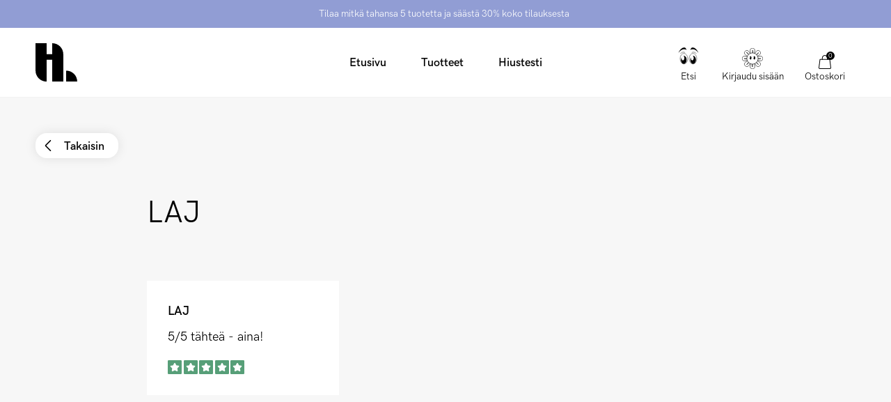

--- FILE ---
content_type: text/html; charset=utf-8
request_url: https://hairlust.fi/blogs/trustpilot?view=data_trustpilot&page=1
body_size: 8783
content:

[{
      "handle": "trustpilot\/katariina-siitonen",
      "title": "Katariina Siitonen",
      "quote": "Mahtavat tuotteet, varsinkin hiusvitamiinit ovat huippuja.",
      "stars": "5",
      "date": ""
    },
{
      "handle": "trustpilot\/jesse",
      "title": "Jesse",
      "quote": "Erinomaiset tuotteet! Myös asiakaspalvelu on erittäin ystävällistä ja avuliasta.",
      "stars": "5",
      "date": ""
    },
{
      "handle": "trustpilot\/raija-hamalainen",
      "title": "Raija Hämäläinen",
      "quote": "Netti sivut selkeitä ja toimitus sujuvaa. Tuotteet ihania",
      "stars": "5",
      "date": ""
    },
{
      "handle": "trustpilot\/rilla",
      "title": "Rilla",
      "quote": "Selkeät sivut, nopea toimitus ja ostetut tuotteet vastasi kuvausta. Tuun tilaamaan jatkossakin.",
      "stars": "5",
      "date": ""
    },
{
      "handle": "trustpilot\/paivi-lumpo",
      "title": "Päivi Lumpo",
      "quote": "Hyvät tuotteet, joista on selvästi apua hiuksilleni.",
      "stars": "5",
      "date": ""
    },
{
      "handle": "trustpilot\/heini",
      "title": "Heini",
      "quote": "Testasin ensimmäistä kertaa Hairlustin tuotteita ja voin sanoa, että yllätyin todella positiivisesti. Erityisesti shampoo, hoitoaine ja hiusöljy ovat parhaita, mitä olen kokeillut.",
      "stars": "5",
      "date": ""
    },
{
      "handle": "trustpilot\/hj",
      "title": "HJ",
      "quote": "Erittäin nopea toimitus ja laadukkaat tuotteet. Suosittelen ehdottomasti!",
      "stars": "5",
      "date": ""
    },
{
      "handle": "trustpilot\/pauliina-1",
      "title": "Pauliina",
      "quote": "Tykkään tuotteista ja ne sopivat hiuksilleni hyvin. Hiukseni ovat perisuomalaiset; ohuet, liukkaat ja kiharat.",
      "stars": "5",
      "date": ""
    },
{
      "handle": "trustpilot\/heidi-saarenmaa",
      "title": "Heidi Saarenmaa",
      "quote": "Loistavat tuotteet. Todella hoitavat hiuksia ja päänahkaa.",
      "stars": "5",
      "date": ""
    },
{
      "handle": "trustpilot\/monita",
      "title": "Monita",
      "quote": "Tuotteet on korkealaatuisia ja hyvin siedettyjä. Minulla on atooppinen iho niin sopii loistavasti just minulle.",
      "stars": "5",
      "date": ""
    },
{
      "handle": "trustpilot\/minna-forssel",
      "title": "Minna Forssel",
      "quote": "Hiukseni ovat voineet äärettömän hyvin nämä hiusvitamiinit aloitettuani. Vahvuutta, pituutta ja elinvoimaa!",
      "stars": "5",
      "date": ""
    },
{
      "handle": "trustpilot\/sofia",
      "title": "Sofia",
      "quote": "Nopea toimitus, ihanat tuotteet",
      "stars": "5",
      "date": ""
    },
{
      "handle": "trustpilot\/maria-r",
      "title": "Maria R.",
      "quote": "Mahtavat tuotteet ja nopea toimitus! Hiusmaskit siloittavat ja pehmentävät hiuksia. Gumssit maistuvat aivan karkeilta! Hiukseni eivät kasva helposti, mutta nyt kun olen käyttänyt tuotteita monta kuukautta, olen huomannut, että kaksihaaraisia on selkeästi vähemmän ja pituutta alkaa olemaan, suosittelen!",
      "stars": "5",
      "date": ""
    },
{
      "handle": "trustpilot\/henna-lampinen",
      "title": "Henna Lampinen",
      "quote": "Tuotteet ovat hyväntuoksuisia ja hiukseni tuntuu paremmalta jo parin käyttökerran jälkeen",
      "stars": "4",
      "date": ""
    },
{
      "handle": "trustpilot\/anne-blomster",
      "title": "Anne Blomster",
      "quote": "Tilasin ensimmäistä kertaa ja tilauksen teko, tilauksen saapuminen ja lasku tulivat nopeasti. Ei valittamista.",
      "stars": "5",
      "date": ""
    },
{
      "handle": "trustpilot\/tanja-1",
      "title": "Tanja",
      "quote": "Nopea toimitus ja laadukkaat tuotteet!",
      "stars": "5",
      "date": ""
    },
{
      "handle": "trustpilot\/salla-saarinen",
      "title": "Salla Saarinen",
      "quote": "Toimivia ja ihanan tuoksuisia tuotteita, tukka jo parin viikon päästä ihan toisenlainen ja kun ostin vielä Hairlustin tyynynliinan niin tukka on aamulla herätessäkin niin sileä ja takuton.",
      "stars": "5",
      "date": ""
    },
{
      "handle": "trustpilot\/anni-pirinen",
      "title": "Anni Pirinen",
      "quote": "Nopea toimitus! Curl recovery \u0026amp; protectio mask ollut käytössä nyt muutaman kerran! Jättää hiukset pehmeiksi ja hyvin selvitettäviksi. Huippu tuote!",
      "stars": "5",
      "date": ""
    },
{
      "handle": "trustpilot\/olivia",
      "title": "Olivia",
      "quote": "Hairlust hair growth gummies vitamiinit ovat aivan parhaita. Hiukseni eivät enää katkeile niin paljoa kuin ennen sekä hiukset ovat kasvaneet nopeammin kuin tavallisesti. Kaiken lisäksi vitamiinit maistuvat todella hyvältä ja ovat vegaaneja! Suosittelen kaikkia kokeilemaan, mikäli on ongelmia hiustenkasvun kanssa.",
      "stars": "5",
      "date": ""
    },
{
      "handle": "trustpilot\/teija",
      "title": "Teija",
      "quote": "\u003cmeta charset=\"utf-8\"\u003e\u003cspan\u003eSain rahoille vastinetta. Tykkään tosi paljon.\u003c\/span\u003e",
      "stars": "5",
      "date": ""
    },
{
      "handle": "trustpilot\/sonja-pyysing",
      "title": "Sonja Pyysing",
      "quote": "Olen tilannut hopeashampoon ja -hoitoaineen, sekä bambutyynyliinat. Nämä tuotteet ovat sopineet hennoille hiuksilleni todella hyvin ja hiukseni tuntuvat hyvinvoivilta. Seuraavaksi kokeilen vitamiineja.",
      "stars": "5",
      "date": ""
    },
{
      "handle": "trustpilot\/minna-kaanula",
      "title": "Minna Kaanula",
      "quote": "Tilaus tuli nopeasti ja olen todella tyytyväinen tuotteeseen. Myös ripseni ovat tuuhentuneet ja etenkin kasvaneet pituutta.",
      "stars": "5",
      "date": ""
    },
{
      "handle": "trustpilot\/deva",
      "title": "Deva",
      "quote": "Vitamiinit ja shampoo ja hoitoaine vaikuttavat hyviltä, jo kaksi ihmistä sanonut että tukka näyttää tuuheammalta!",
      "stars": "4",
      "date": ""
    },
{
      "handle": "trustpilot\/johanna-katajala",
      "title": "Johanna Katajala",
      "quote": "Hyviä tuotteita, joihin olen ollut tyytyväinen. Hiusvitamiinin maulle erityiskiitokset, niitä tulee otettua päivittäin 👌",
      "stars": "5",
      "date": ""
    },
{
      "handle": "trustpilot\/aarou",
      "title": "Aarou",
      "quote": "Paras miesten shampoo mikä ikinä ollut! Suosittelen.",
      "stars": "5",
      "date": ""
    },
{
      "handle": "trustpilot\/tiina-vankka",
      "title": "Tiina Vankka",
      "quote": "Tilaus ja tuotteet oli napakymppi! 🎯",
      "stars": "5",
      "date": ""
    },
{
      "handle": "trustpilot\/pirjo-rekimies",
      "title": "Pirjo Rekimies",
      "quote": "Kivat pullot. Ja ihan hyvät tuotteet. Tuoksu vois olla ihanampi.",
      "stars": "4",
      "date": ""
    },
{
      "handle": "trustpilot\/miska",
      "title": "Miska",
      "quote": "Tuotteet vaikuttavat lupaavilta ja asiakaspalvelu tuntuu ammattitaitoiselta ja henkilökohtaiselta. Suosittelen kaikille Hairlustin tuotteita!",
      "stars": "5",
      "date": ""
    },
{
      "handle": "trustpilot\/johanna-vuorinen",
      "title": "Johanna Vuorinen",
      "quote": "\u003cmeta charset=\"utf-8\"\u003e\u003cspan\u003eKampaajan mukaan hiusten kunto on parantunut. Muita muutoksia en ole tehnyt kuin vaihtanut shampoon ja hoitoaineen hairlustin tuotteisiin.\u003c\/span\u003e",
      "stars": "5",
      "date": ""
    },
{
      "handle": "trustpilot\/mari",
      "title": "Mari",
      "quote": "Ihanat luonnonmukaiset tuotteet. Hiuksista tulee todella hyvän näköiset ja tuntoiset.",
      "stars": "5",
      "date": ""
    },
{
      "handle": "trustpilot\/lotta",
      "title": "Lotta",
      "quote": "Hyviä tuotteita! Kasvattaa hiuksia hyvin ja plussaa hyvästä karkkimaisesta mausta :)",
      "stars": "5",
      "date": ""
    },
{
      "handle": "trustpilot\/tobias",
      "title": "Tobias",
      "quote": "Super hyviä tuotteita",
      "stars": "4",
      "date": ""
    },
{
      "handle": "trustpilot\/urkonen",
      "title": "Urkonen",
      "quote": "Tilasin testiin hair growth formula kapseleita. Olin aluksi hyvin skeptinen tuotteen toimivuudesta, mutta nyt kuukauden \"kuurin\" jälkeen hiukset ovat kasvaneet vähän pituutta ja suurimpana yllätyksenä on ollut, että myös kynsienkasvu sekä aineenvaihdunta on lisääntynyt.",
      "stars": "5",
      "date": ""
    },
{
      "handle": "trustpilot\/jaana-tervo",
      "title": "Jaana Tervo",
      "quote": "Olen todella tyytyväinen näihin tuotteisiin!",
      "stars": "5",
      "date": ""
    },
{
      "handle": "trustpilot\/laura",
      "title": "Laura",
      "quote": "Ostin 3 kk satsin gummies-vitamiineja, ja nyt reilun 2 kk jälkeen uutta hiusta todellakin puskee ja hiusten kasvu on vauhdittunut muutenkin 😊 olen todella tyytyväinen ja aion jatkaa tuotteiden käyttöä kun kerran osoittautuivat näin toimiviksi.",
      "stars": "5",
      "date": ""
    },
{
      "handle": "trustpilot\/henna",
      "title": "Henna",
      "quote": "Gummies hiusvitamiini maistuvat hyviltä ja hiukset tuntuvat kasvavan hyvin niitä käyttäessä.",
      "stars": "5",
      "date": ""
    },
{
      "handle": "trustpilot\/teresa",
      "title": "Teresa",
      "quote": "Olen käyttänyt Hairlustin Split Fix™ Duotiä nyt puoli vuotta ja olen tosi tyytyväinen. Tuotteet ovat ensimmäisiä ekologisia tuotteita, jotka sopivat hiuksilleni eivätkä jätä lähmäiseksi. Hiukseni olivat tosi kuivat ja nyt se tuntuvat saavan sitä mitä tarvitsevatkin eli kosteutusta. Päänahkani oli aiemmin myöskin kuiva, mutta nyt tuntuu, että sekin saa kosteutusta. Edelleen on kyllä hieman kuivuutta havaittavissa, mutta en tiedä johtuuko se talvesta.",
      "stars": "4",
      "date": ""
    },
{
      "handle": "trustpilot\/niina-heinonen",
      "title": "Niina Heinonen",
      "quote": "Ostin 3kk:n satsin Hair Formula Gummies for Womenseja ja hiukseni ovat selvästi vahvistuneet ja voivat hyvin. Laitoin juuri seuraavan satsin tilaukseen, en varmaan voi enää elää ilman näitä.",
      "stars": "5",
      "date": ""
    },
{
      "handle": "trustpilot\/maria-mustonen",
      "title": "Maria Mustonen",
      "quote": "Olen uusi asiakas ja alkanut syömään hiuksiin ravintolisä kapseleita. Jo viikon päästä huomasin muutoksia ja 2kk:ssa jo hiukset kasvaneet. Seuraavaksi aion ostaa shampoon ja hoitoaineen. Asiakaspalvelu myös ystävällistä.",
      "stars": "4",
      "date": ""
    },
{
      "handle": "trustpilot\/noora-kankaanpaa",
      "title": "Noora Kankaanpää",
      "quote": "Olen tyytyväinen asiakaspalvelusta ja nopeasta postitoimituksesta. Tuotteet olleet hyviä ja käytän ne jatkossakin. Tilasin bambu tyynyliinat sekä hiuksille bambupyyhkeen.",
      "stars": "5",
      "date": ""
    },
{
      "handle": "trustpilot\/julia-s",
      "title": "Julia S",
      "quote": "Itsellä ollut käytössä protection hair oil ja pakko sanoa että peittoaa kaikki muut, omalle luonnonkiharalle tilalle aivan mahtava tuote. Tuote on riittoisa ja tuo hiukselle super hyvän kiillon. Lisäksi tilasin testiin uutuus tuotteen anti-frizz \u0026amp; hydration pre-shampoo balmin ja tekee tehtävänsä, hius tuntuu käytön jälkeen hoidetulta ja pehmeältä.",
      "stars": "5",
      "date": ""
    },
{
      "handle": "trustpilot\/ansku",
      "title": "Ansku",
      "quote": "Kokeilin 1.kertaa Anti-frizz \u0026amp; hydration pre-shampoo Balmia ja olen aivan myyty! Aivan ihana tuote luonnonkiharalle hiukselle, joka on pörröinen ja vaatii todella paljon kosteutta pysyäkseen ojennuksessa. Hiukset oli eka käyttökerran jälkeen superpehmeät, tuuheat ja sileät. Ihan täydellinen tuote!",
      "stars": "5",
      "date": ""
    },
{
      "handle": "trustpilot\/minna-tervakangas",
      "title": "Minna Tervakangas",
      "quote": "Kulmakarvaseerumi joka todella toimii, en malta odottaa että saan kasvatettua ylinypityt kulmani taas tuuheiksi. Shampoo ja hoitoaine myös käytössä, iso plussa kun niissä on ecosertifikaatti ❤️ hiukseni voivat niin hyvin ja ovat terveen näköiset.",
      "stars": "5",
      "date": ""
    },
{
      "handle": "trustpilot\/marko-malkia",
      "title": "Marko Mälkiä",
      "quote": "Hei! Olen erittäin tyytyväinen kulmakarvaseerumiin. Tuloksia tulee nopeasti ja kulmat tuuhentuu!! Yst.terveisin: Marko",
      "stars": "5",
      "date": ""
    },
{
      "handle": "trustpilot\/sinikka",
      "title": "Sinikka",
      "quote": "Olen käyttänyt noin 2 kuukauden ajan Hair Growth Formula -ravintolisää. Tilasin varsin epäluuloisella mielellä, mutta yllätyksekseni ne vaikuttavat! Hiukset kasvavat nopeammin ja uutta alkua on alkanut kasvaa myös alueille, joilta hiukset olivat jo lähteneet. Miellyttävää on myös tuotteen edullinen hinta, varsinjin kun ostaa 3 kuukauden erän kerralla!",
      "stars": "5",
      "date": ""
    },
{
      "handle": "trustpilot\/katja",
      "title": "Katja",
      "quote": "VIHDOIN !!!! Löytyi tuote joka auttanut todella kuivaan päänahkaani! Aivan loistavaa! Jo ensimmäisen kuorinnan ja pesun jälkeen kuomasin kuivuuden helpottaneen ja sen myötä myös hilseen! Olen nyt muutaman viikon käyttänyt ja olen huomannut todellakin kuivuuden vähentyneen sekä kutinan helpottaneen. Ajattelin myös kokeilla suihketta jossain vaiheessa ja ottaa sen lisäksi hiustenhoitoon! Kiitos siitä teille ja vaikka onkin hieman kalliimpi kuin nämä \"normaalit\" kaupan tuotteet, niin todellakin olen valmis maksamaan näistä tuotteista! \u0026lt;3 Kampaajatkin ovat yrittäneet minulle myydä jos vaikka minkälaisia tuotteita, mutta en enää lähde kokeilemaan ja vaihtamaan Hairlustin tuotteita mihinkään muuhun, olen tykästynyt todella! KIITOS \u0026lt;3",
      "stars": "5",
      "date": ""
    },
{
      "handle": "trustpilot\/anna-niiranen",
      "title": "Anna Niiranen",
      "quote": "Hairlustin Silver-tuotteet sekä Hiusmaski ovat päivittäisessä käytössä ja toimivat uskomattoman hyvin. Silver-tuotteet pitävät hiukseni hohdokkaina ja kauniin sävyisenä ja hiusmaski korjaa hiuksiani sillä ne ovat erittäin kuivat ja vaurioituneet.",
      "stars": "5",
      "date": ""
    },
{
      "handle": "trustpilot\/elinasofia",
      "title": "Elinasofia",
      "quote": "Aivan loistava tuote jo lyhyellä käytöllä huomaan tuloksia! Kaiken lisäksi maistuvat todella herkulliselta 😍Nopea ja erinomainen asiakaspalvelu 👌- Elina",
      "stars": "5",
      "date": ""
    },
{
      "handle": "trustpilot\/sanna-kamula",
      "title": "Sanna Kamula",
      "quote": "Laadukkaan oloisia tuotteita. Hiusturbaani on ihana, hyvin päähän istuva. Hair growth \u0026amp; protection hiusnaamioin sekä hair\u0026amp;scalp kuorinta tuntuivat ihanalta heti ensi kerralla, hiuskapselit vasta alle kuukauden käytössä, odotan kovasti näiltä tuotteilta, aion jatkaa käyttöä. Aion hankkia vielä Shampoon ja hoitoaineenkin.",
      "stars": "5",
      "date": ""
    },
{
      "handle": "trustpilot\/iina-moukola",
      "title": "Iina Moukola",
      "quote": "Nopea toimitus ja hyvänmakuisia tuotteita! Suosikkini on viinikumien (miesten on parhaan makuisia) lisäksi silkkinen tyynyliina, joka estää luonnonkiharaa hiustani pörrööntymästä. :)",
      "stars": "5",
      "date": ""
    },
{
      "handle": "trustpilot\/sari-heininen",
      "title": "Sari Heininen",
      "quote": "Reilu kaksi viikkoa ollut sampoo,hoitoaine ja kapselit käytössä. Vielä en osaa hiusten kasvusta mitään sanoa mutta hiukset näyttävät ja tuntuvat paremmilta.",
      "stars": "5",
      "date": ""
    },
{
      "handle": "trustpilot\/anna-riikka",
      "title": "Anna-Riikka",
      "quote": "En ollut kokeillut hiusvitamiineja ennen kuin otin testiin tuotteen: Hairlust Hair Growth Formula Capsules. Huomasin eron niin hiusten pituudessa kuin paksuudessakin jo kuukaudessa ja nyt kokeilen vielä Hair Formula Gummies for Women -tuotetta. Nähtäväksi jää kumpi sopii minulle paremmin, mutta toimineet ovat!",
      "stars": "5",
      "date": ""
    },
{
      "handle": "trustpilot\/nina-kokko",
      "title": "Nina Kokko",
      "quote": "Tilaamani shampoo vaaleille hiuksille pitää hiukseni juuri sellaisena kylmän sävyisenä kuin haluankin 😊",
      "stars": "5",
      "date": ""
    },
{
      "handle": "trustpilot\/helena-vanska",
      "title": "Helena vänskä",
      "quote": "Uudet suosikkituotteet! Shampoo tuoksuu niin hyvältä ja hiukset voi nykyään todella hyvin. Aivan ihanan avulias asiakaspalvelu, josta sain vastaukset kaikkiin kysymyksiini todella nopeasti! Suosittelen lämpimästi!",
      "stars": "5",
      "date": ""
    },
{
      "handle": "trustpilot\/minna-heikkinen",
      "title": "Minna Heikkinen",
      "quote": "Tilaamani tuotteet vaikuttavat hyviltä näin muutaman päivän jälkeen vasta kokeilleena ja tulivat aika nopeasti",
      "stars": "4",
      "date": ""
    },
{
      "handle": "trustpilot\/samppu",
      "title": "samppu",
      "quote": "Rakastan vitamiineja yli kaiken!! Ovat antaneet selkeästi lisää vahvuutta hiuksiini ja kasvukin alkaa jo näkyä huomattavasti 1kk jälkeen! :)",
      "stars": "5",
      "date": ""
    },
{
      "handle": "trustpilot\/sari",
      "title": "Sari",
      "quote": "Vihdoinkin olen löytänyt täydellisen tuotteen herkälle päänahalle. Shampoon ja hoitoaineen tuoksu on ihana.",
      "stars": "5",
      "date": ""
    },
{
      "handle": "trustpilot\/sandra",
      "title": "Sandra",
      "quote": "Hyvä palvelu ja tuotteet. Olen ottanut Hairlust tabletteja yli kolme kuukautta ja näen, että hiukset ovat kasvaneet. Joten nyt tulen tilaamaan tabletteja seuraavien kuuden kuukauden ajan 👍🏽",
      "stars": "5",
      "date": ""
    },
{
      "handle": "trustpilot\/ulla",
      "title": "Ulla",
      "quote": "On käyttänyt Hair Growth Formula-vitamiineja hieman yli 2 kuukautta ja tunnen todella, että hiukset ovat vahvemmat ja kiiltävämmät. Jos ei muuta, niin vitamiinit maistuvat kuin makeisilta.",
      "stars": "4",
      "date": ""
    },
{
      "handle": "trustpilot\/maria-s",
      "title": "Maria S.",
      "quote": "Olen käyttäneet hiusvitamiineja noin. 6 kuukautta. Hiukset kasvavat nopeammin ja tuntuu pehmeämmältä ja ylipäätään terveemmiltä. Rakastan niitä! Noin. 2 kuukautta sitten aloitin myös hiusöljyn käytön- ja se ei tee hiuksilleni muuta kuin hyvää. Olen yrittänyt monia eri öljyjä ja mitään ei voi verrata Hairlustin hiusöljyyn.",
      "stars": "5",
      "date": ""
    },
{
      "handle": "trustpilot\/nanna-poulsen",
      "title": "Nanna Poulsen",
      "quote": "Olen käyttänyt tuotteita noin 2 kuukautta. Olen erittäin tyytyväinen. Voin molemmat tuntea ja nähdä eron. Minulla on pidemmät ja tuuheammat hiukset. Käytän shampoota, hoitoainetta ja hiusöljyä kahdesti viikossa ja vitamiineja kaksi kappaletta päivittäin.",
      "stars": "4",
      "date": ""
    },
{
      "handle": "trustpilot\/laj",
      "title": "LAJ",
      "quote": "5\/5 tähteä - aina!",
      "stars": "5",
      "date": ""
    },
{
      "handle": "trustpilot\/kristina",
      "title": "Kristina",
      "quote": "Vitamiinit ovat todella auttaneet minua hiustenlähdössä. Suosittelen!",
      "stars": "5",
      "date": ""
    },
{
      "handle": "trustpilot\/laura-jauceriene",
      "title": "Laura Jauceriene",
      "quote": "Hyvä palvelu ja nopea toimitus. Kauniit hiuspyyhkeet ja tyynyliinat.",
      "stars": "5",
      "date": ""
    },
{
      "handle": "trustpilot\/signe-kristin-christophersen",
      "title": "Signe Kristin Christophersen",
      "quote": "Mahtavat tuotteet ja nopea toimitus🙌🏼 ⭐️",
      "stars": "5",
      "date": ""
    },
{
      "handle": "trustpilot\/emilie",
      "title": "Emilie",
      "quote": "Olen kokeillut joitakin Hairust-tuotteita ja sanon, että heidän shampoo ja hoitoaine ovat todella hyviä ja tuoksuvat ihanalta. Heidän bambu pyyhkeensä on myös erittäin hyvä, muuten en ole kokeillut muita tuotteita",
      "stars": "4",
      "date": ""
    },
{
      "handle": "trustpilot\/lillian",
      "title": "Lillian",
      "quote": "Ostin todella hyvän bambu hiusharjan. Super tuote ja nopea toimitus",
      "stars": "5",
      "date": ""
    },
{
      "handle": "trustpilot\/kristina-frank",
      "title": "Kristina Frank",
      "quote": "Ihanat tuotteet",
      "stars": "5",
      "date": ""
    },
{
      "handle": "trustpilot\/cecilie-degnbol",
      "title": "Cecilie Degnbol",
      "quote": "Tosi hyvät tuotteet.",
      "stars": "5",
      "date": ""
    },
{
      "handle": "trustpilot\/sara",
      "title": "Sara",
      "quote": "Nopea toimitus ja tuntuu erittäin tehokkailta hiuksilleni. Olen ostanut Gummies-vitamiinit ja shampoon, jotka ovat vastanneet odotuksiani tähän mennessä",
      "stars": "5",
      "date": ""
    },
{
      "handle": "trustpilot\/camilla-emilie-borch",
      "title": "Camilla Emilie Borch",
      "quote": "Olen käyttänyt shampoota ja hoitoainetta muutaman kuukauden ajan ja ne ovat aivan hämmästyttäviä. Hiukset tuntuvat terveemmiltä, vahvemmilta ja kiiltäviltä. Suosittelen ehdottomasti  :)",
      "stars": "5",
      "date": ""
    },
{
      "handle": "trustpilot\/dorte-halle",
      "title": "Dorte Halle",
      "quote": "On käyttänyt tabletteja 3 kk ja voin nähdä ja tuntea eron hiuksissani. Hiukset tuntuvat tuuheilta ja näyttää terveiltä.",
      "stars": "4",
      "date": ""
    },
{
      "handle": "trustpilot\/anja-holt-jensen",
      "title": "Anja Holt Jensen",
      "quote": "Hyvät tuotteet, rakastan niiden makua ja ne toimivat!",
      "stars": "5",
      "date": ""
    },
{
      "handle": "trustpilot\/my-louise",
      "title": "My Louise",
      "quote": "Ainoa tuote, joka on antanut minulle toivoa terveempiin hiuksiin. Voin jo nähdä parannuksen lyhyen ajan jälkeen. Hiukset tuntuvat terveemmiltä ja tuuheammilta :)",
      "stars": "5",
      "date": ""
    },
{
      "handle": "trustpilot\/anne-christensen",
      "title": "Anne Christensen",
      "quote": "Olen tilannut useita kertoja ja aina nopea toimitus. ",
      "stars": "5",
      "date": ""
    },
{
      "handle": "trustpilot\/heli",
      "title": "Heli",
      "quote": "Toimitus olisi voinut olla nopeampi.",
      "stars": "4",
      "date": ""
    },
{
      "handle": "trustpilot\/ij",
      "title": "Ij",
      "quote": "Laitoin tilauksen heti perään viestiä Hair Formula tableteista, että voisiko ne vaihtaa saman hintaisiin \"Gummies\" vitamiineihin. Ei onnistunut vaihto, nyt kakistelen niitä isoja pillereitä, jotka haisee melko kitkerälle eikä meinaa mennä kurkusta alas, kun vaan kyökkämällä. Harmi ! Tilasin myös 3 tyynyliinaa joihin olisin toivonut eri väriä esim.vaalean harmaata. Pesu vain 30 asteessa joten valkoisen kanssa tulee varmaan ongelmia. Perfektionisti kun olen.",
      "stars": "3",
      "date": ""
    },
{
      "handle": "trustpilot\/martta",
      "title": "Martta",
      "quote": "Tyynyliina tuntui ensin toimivan, mutta taas herään tukka takussa. Onko vika tyynyliinassa vai nukkujassa? 🥴",
      "stars": "3",
      "date": ""
    },
{
      "handle": "trustpilot\/hansa-poulsen",
      "title": "Hansa Poulsen",
      "quote": "Nyt olen kokeillut Hair Growth tabletteja 6 kuukautta ja käyttänyt hiusten hoitotuotteita ja hiuksissani tapahtunut suuri ero!! Hiuksiani on vaalennettu, ja nyt niistä on tullut niin terveet ja kasvanut niin paljon, että harkitsen hiusvärin jättämistä pois :D! Kaiken kaikkiaan 10\/10 ;)!",
      "stars": "5",
      "date": ""
    },
{
      "handle": "trustpilot\/paivi-gronberg",
      "title": "Päivi Grönberg",
      "quote": "Hairgummies hiusvitamiinit on niin hyviä ja tuntuu että hiustenlähtö on hidastunut vaikka vasta eka purkki menossa. 💗  Suosittelen",
      "stars": "5",
      "date": ""
    },
{
      "handle": "trustpilot\/mia65",
      "title": "Mia65",
      "quote": "Uusi tuttavuus. Kerran kokeillut, vaikuttaa hyvältä tuotteelta. Tilaus oli helppo, tartuin hyvään tarjoukseen some-vaikuttamisen ”uhrina”. :) Ei ole tarvinnut katua :)",
      "stars": "5",
      "date": ""
    },
{
      "handle": "trustpilot\/essi-kallunki",
      "title": "Essi Kallunki",
      "quote": "Muuten aivan ihania tuotteita, mutta hiusmaski tuoksui hieman pahalle omasta mielestäni. Kuitenkin hiuksiin jää ihanan mansikan tuoksu ja omat hiukset tuntuvat paljon terveellisemmiltä jo viikon jälkeen.",
      "stars": "4",
      "date": ""
    },
{
      "handle": "trustpilot\/marja-leena-koski",
      "title": "Marja-Leena Koski",
      "quote": "Olen erittäin tyytyväinen shampooseen ja hoitoaineeseen. Lapsen hiuksille myös hyvät tuotteet.",
      "stars": "5",
      "date": ""
    },
{
      "handle": "trustpilot\/minna-mari-hokkanen",
      "title": "Minna Mari Hokkanen",
      "quote": "Parhaat hiusten hoito tuotteet vaaleille hiuksille ❤️ ja nopea ja helppo toimitus",
      "stars": "5",
      "date": ""
    },
{
      "handle": "trustpilot\/seerit-turunen",
      "title": "Seerit Turunen",
      "quote": "Tilaaminen oli helppoa ja toimitusaika hyvin kohtuullinen.",
      "stars": "5",
      "date": ""
    },
{
      "handle": "trustpilot\/marjukka-salmi",
      "title": "Marjukka Salmi",
      "quote": "Hyvät tuotteet...hiukset kasvaa hyvin. Nopeasti tuli paketti 👍",
      "stars": "5",
      "date": ""
    },
{
      "handle": "trustpilot\/kati",
      "title": "Kati",
      "quote": "Eniten jäi vaivaamaan, että lasku tuli viikkoa ennen Klarnalta. Paketti huiteli vielä tuolloin Tanskassa. Oli lahjaksi tarkoitettu tavara, vasn eipä ehtinyt. No onhan näitä putiikkeja mistä seuraavan kerran valita. Mainoksen uhri",
      "stars": "2",
      "date": ""
    },
{
      "handle": "trustpilot\/salme-pakanen-1",
      "title": "Salme Pakanen",
      "quote": "Hair Crowth formula taplettina on hyvä nieltäväksi, hyvän muotoinen. Sain tietoa myös pureskeltavista tapeteista. Asiakaspalvelu oli nopeaa ja tieto tuli selkeästi. Olen tyytyväinen tuoteeseen",
      "stars": "5",
      "date": ""
    },
{
      "handle": "trustpilot\/taikku",
      "title": "Taikku",
      "quote": "Käyttö jatkuu shampoon ja hoitoaineen osalta ”jatkuva tilaus” automaatiolla ja kokeillen uusia tuotteita; esimerkiksi vitamiinit on nyt itselläni uutuutena - sain myös puolisoni tilaamaan tätä. Nähtäväksi jää miten tuote meillä toimii.",
      "stars": "4",
      "date": ""
    },
{
      "handle": "trustpilot\/annika",
      "title": "Annika",
      "quote": "Aivan ihania tuotteita 🤩",
      "stars": "5",
      "date": ""
    },
{
      "handle": "trustpilot\/linda",
      "title": "Linda",
      "quote": "Minulla on käytössä Hairlustin shampoo + hoitoaine, proteiinihiusnaamio sekä hiusvitamiinitabletit. Hennot hiukseni voivat tuotteiden ansiosta erittäin hyvin, ja näyttävät tuuheammilta. Hoitoaine ei latista hiuksia käytön jälkeen, vaan jättää ne ilmaviksi. Proteiininaamion käytön jälkeen hiukseni puolestaan erittäin sileät ja kiiltävät! Hiusvitamiinien käyttö on edistänyt uusien hiusten kasvua, ja myöskään kynnet eivät lohkeile ja liuskoitu enää juuri ollenkaan. Olen ollut erittäin tyytyväinen Hairlustin tuotteisiin tähän saakka, tulen jatkossakin tilaamaan heiltä!",
      "stars": "5",
      "date": ""
    },
{
      "handle": "trustpilot\/piipa-pulkkinen",
      "title": "Piipa Pulkkinen",
      "quote": "Hyvät tuotteet ja luotettava toimitus",
      "stars": "5",
      "date": ""
    },
{
      "handle": "trustpilot\/riitta-viitala",
      "title": "Riitta Viitala",
      "quote": "Tuotteet ovat todella ihania ja toimivia. Vahva Suositus!! 👍🏼",
      "stars": "5",
      "date": ""
    },
{
      "handle": "trustpilot\/jenni-keskikuru",
      "title": "Jenni Keskikuru",
      "quote": "Olen edelleen tyytyväinen ja taidan pian tehdä tilausta uudestaan 👌",
      "stars": "5",
      "date": ""
    },
{
      "handle": "trustpilot\/tiina",
      "title": "Tiina",
      "quote": "En ole vielä huomannut hiusvitamiineissa tehoa. Kaupanpäällisenä tullut pullo oli rikkinäinen.",
      "stars": "2",
      "date": ""
    },
{
      "handle": "trustpilot\/milja",
      "title": "Milja",
      "quote": "Erinomaiset tuotteet kiharille hiuksille. Hiukset näyttävät ja voivat parammin. Lisäksi kihara on taipuisampi ja kauniimpi kuin aiemmin.",
      "stars": "5",
      "date": ""
    },
{
      "handle": "trustpilot\/tuula-kauppinen",
      "title": "Tuula Kauppinen",
      "quote": "Tyttärentyttärellä on erittäin silkkiset ja helposti takkuuntuvat hiukset ja nyt olemme saaneet niihin apua. Hankin hänelle banbu-tyynyliinan, joka on hellä hiuksille sekä hiusten kuivaamiseen erityisen hellävaraisen turbaani-pyyhkeen. Hiukset eivät enää takkuunnu niin helposti kuin ennen.",
      "stars": "4",
      "date": ""
    },
{
      "handle": "trustpilot\/teija-ylinen",
      "title": "Teija Ylinen",
      "quote": "Hair Growth \u0026amp; Repair sarjan shampoo ja hoitoaine ovat superhyviä! Kaksi pulloa olen nyt käyttänyt kumpaakin ja eron hiuksissa todella huomaa! Hiukset ovat selvästi paksummat ja terveet. Latvat ovat pysyneet tosi hyvinä. Suosittelen lämpimästi!",
      "stars": "5",
      "date": ""
    },
{
      "handle": "trustpilot\/hanna-1",
      "title": "Hanna",
      "quote": "Erittäin laadukkaat tuotteet ja toimitus sujui nopeasti. Hiusturbaani ja tyynyliina ovat aivan ihanan tuntuisia ja hiukset tykkää! Kiitos!",
      "stars": "5",
      "date": ""
    },
{
      "handle": "trustpilot\/ik",
      "title": "IK",
      "quote": "Nettikauppa selkeä ja koko ostoprosessi sujuva. Tuotteet aivan mahtavia, joka ikiseen olen tyytyväinen ollut.",
      "stars": "5",
      "date": ""
    },
{
      "handle": "trustpilot\/monika-pashur",
      "title": "Monika Pashur",
      "quote": "Hairlust shamppoo ja hoitoaine olleet hyviä kosteuttavia hiuksilleni. Minulla on luonnonkiharat jotka vaativat enemmän kosteutusta ja kasvu on hitaampaa kiharista johtuen. Tuotteet ovat auttaneet myös hiusten katkeiluun joka nopeuttaa niiden kasvua.",
      "stars": "5",
      "date": ""
    },
{
      "handle": "trustpilot\/josefiina-sollo",
      "title": "Josefiina Sollo",
      "quote": "Tuotteet ovat erinomaisia: laadukkaita, tehokkaita ja kauniita. Näitä on ilo käyttää. Etenkin vaaleahiuksiselle tuo hopeashamppoo on vertaansa vailla. Kaikki harjatkin ovat aivan ihania! Niin hiukset kuin käyttäjä itse ovat tyytyväisiä",
      "stars": "5",
      "date": ""
    },
{
      "handle": "trustpilot\/sonja",
      "title": "Sonja",
      "quote": "Tuotteet tulivat nopeasti, hyvät ja selkeät tuote selosteet. Tuotteet hyviä!",
      "stars": "5",
      "date": ""
    },
{
      "handle": "trustpilot\/salme-pakanen",
      "title": "Salme Pakanen",
      "quote": "Hiusharja on sopivan kokoinen sekä miellyttävä. Toimii hyvin shampoon sekä hiusnaamion kanssa Suosittelen.",
      "stars": "5",
      "date": ""
    },
{
      "handle": "trustpilot\/heidi-koo",
      "title": "Heidi Koo",
      "quote": "Loistavat tuotteet. Toimitus nopea.",
      "stars": "5",
      "date": ""
    },
{
      "handle": "trustpilot\/tyytyvainen",
      "title": "Tyytyväinen",
      "quote": "Kaikille kuivasta päänahasta kärsiville suosittelen hyvin lämpimästi vaaleansinistä hair \u0026amp; scalp detox scrub - kuorintaa. Ei ole tämän käytön aloitettua edes näin talvipakkasilla tarvinnut raapia päänahkaa.",
      "stars": "5",
      "date": ""
    },
{
      "handle": "trustpilot\/anu-1",
      "title": "Anu",
      "quote": "Tilasin hiusvitamiineja. Toimitus oli nopea ja kaikki, kuten piti. Ei siis mitään syytä antaa vähempää, kuin viisi tähteä! 😊",
      "stars": "5",
      "date": ""
    },
{
      "handle": "trustpilot\/wilma",
      "title": "Wilma",
      "quote": "Postitus oli nopea, Pyyhe tuntuu todella kevyeltä päässä, ei revi hiuksia.",
      "stars": "5",
      "date": ""
    },
{
      "handle": "trustpilot\/hanna",
      "title": "Hanna",
      "quote": "Ihanat tuotteet, nopea toimitus! Hoitoaine pullon pumppu rikki valmiiksi, sain uuden, mutta siitä miinustan yhden tähden.",
      "stars": "4",
      "date": ""
    },
{
      "handle": "trustpilot\/marianne-1",
      "title": "Marianne",
      "quote": "Hair defense \u0026amp; hydration mist: Olen vauvan kanssa kotona ja viimeisestä kampaamokäynnistä on vuosi. Latvat ovat rutikuivat ja tyven pituus mahdoton. Tämä suihke pelasti arkeni. Jo ensimmäisellä käyttökerralla hiuksista tuli pesun jälkeen kiiltävät, helposti harjattavat ja käsiteltävät. Tuote ei kuitenkaan latistanut hiuksia. Olen todella tyytyväinen.",
      "stars": "5",
      "date": ""
    },
{
      "handle": "trustpilot\/marianne-soeberg",
      "title": "Marianne Søeberg",
      "quote": "Aloitin juuri tuotteen käytön ja toistaiseksi se toimii hullun hyvin. Ihana pehmeät hiukset, ei kutita päänahkaa!",
      "stars": "4",
      "date": ""
    },
{
      "handle": "trustpilot\/mikaela",
      "title": "Mikaela",
      "quote": "Vihdoin on löytynyt hiustenhoito tuotesarja joka sopii kiharoille hiuksilleni! Hiukseni eivät ole enää niin kuivat, vaan ravitut ja pehmeät, pörröisyys on poissa ja kiharat ovat selkeät ja kauniit.",
      "stars": "5",
      "date": ""
    },
{
      "handle": "trustpilot\/doha-el-alami",
      "title": "Doha El Alami",
      "quote": "Scalp Delight™ Detox Scrub käsittelyn jälkeen hiukset tuntuvat erittäin puhtaalta. Jäin siihen puhtauden tuntuun ”koukkuun” heti ensimmäisen käyttökerran jälkeen ja siitä lähtien Scalp Delight™ Detox Scrub on jäänyt osaksi hiustenpesu rutiinia.",
      "stars": "5",
      "date": ""
    }
]

--- FILE ---
content_type: text/javascript; charset=utf-8
request_url: https://hairlust.fi/web-pixels@fcfee988w5aeb613cpc8e4bc33m6693e112/web-pixel-2579956098@524f6c1ee37bacdca7657a665bdca589/sandbox/worker.modern.js
body_size: -717
content:
importScripts('https://hairlust.fi/cdn/wpm/sfcfee988w5aeb613cpc8e4bc33m6693e112m.js');
globalThis.shopify = self.webPixelsManager.createShopifyExtend('2579956098', 'APP');
importScripts('/web-pixels/strict/app/web-pixel-2579956098@524f6c1ee37bacdca7657a665bdca589.js');


--- FILE ---
content_type: application/javascript
request_url: https://static.runconverge.com/pixels/anTNz0.js
body_size: 45861
content:
window.__cvg_pixel = {"integration_config":{"ga4_measurement_ids":null,"enable_criteo":false,"taboola_click_id_parameters":[],"tracking_snippets":null},"connections":[{"config":{"item_id_type":"product_id","item_id_template":"","app":"fb","pixel_id":"200403907070452","conversion_amount":"gross","custom_events":[],"fb_custom_properties":[],"send_subscribed_to_newsletter_as_leads":true,"block_external_tracking":false},"connection_id":29400,"required_consent_category":null,"event_mappings":[{"id":69166,"event_name":"$page_load","destination_event_name":"PageView","config":{}},{"id":69167,"event_name":"Subscribed To Newsletter","destination_event_name":"Lead","config":{}},{"id":69168,"event_name":"Viewed Product","destination_event_name":"ViewContent","config":{}},{"id":69169,"event_name":"Viewed Collection","destination_event_name":"ViewContent","config":{}},{"id":69170,"event_name":"Added To Cart","destination_event_name":"AddToCart","config":{}},{"id":69171,"event_name":"Added To Wishlist","destination_event_name":"AddToWishlist","config":{}},{"id":69172,"event_name":"Started Checkout","destination_event_name":"InitiateCheckout","config":{}},{"id":69173,"event_name":"Searched","destination_event_name":"Search","config":{}},{"id":69174,"event_name":"Searched For Store","destination_event_name":"FindLocation","config":{}},{"id":69175,"event_name":"Added Payment Info","destination_event_name":"AddPaymentInfo","config":{}},{"id":69176,"event_name":"Placed Order","destination_event_name":"Purchase","config":{}},{"id":69178,"event_name":"Started Subscription","destination_event_name":"Subscribe","config":{}}],"filters":[],"destination_mode":"both","version":2},{"config":{"item_id_type":"product_id","item_id_template":"","app":"pinterest","tag_id":"2613142439086","conversion_amount":"gross"},"connection_id":29414,"required_consent_category":null,"event_mappings":[{"id":69214,"event_name":"$page_load","destination_event_name":"page","config":{}},{"id":69215,"event_name":"Viewed Product","destination_event_name":"page_visit","config":{}},{"id":69216,"event_name":"Added To Cart","destination_event_name":"add_to_cart","config":{}},{"id":69217,"event_name":"Searched","destination_event_name":"search","config":{}},{"id":69218,"event_name":"Viewed Collection","destination_event_name":"view_category","config":{}},{"id":69219,"event_name":"Subscribed To Newsletter","destination_event_name":"lead","config":{}},{"id":69220,"event_name":"Placed Order","destination_event_name":"checkout","config":{}}],"filters":[],"destination_mode":"both","version":2},{"config":{"item_id_type":"product_id","item_id_template":"","app":"snapchat","pixel_id":"4edf0078-5e76-4070-873c-74af5dc6878b","conversion_amount":"gross","snapchat_custom_events":[]},"connection_id":29490,"required_consent_category":null,"event_mappings":[{"id":69819,"event_name":"Added To Cart","destination_event_name":"ADD_CART","config":{}},{"id":69820,"event_name":"Added To Wishlist","destination_event_name":"ADD_TO_WISHLIST","config":{}},{"id":69821,"event_name":"Started Checkout","destination_event_name":"START_CHECKOUT","config":{}},{"id":69822,"event_name":"Searched","destination_event_name":"SEARCH","config":{}},{"id":69823,"event_name":"Added Payment Info","destination_event_name":"ADD_BILLING","config":{}},{"id":69824,"event_name":"Placed Order","destination_event_name":"PURCHASE","config":{}},{"id":69825,"event_name":"Started Subscription","destination_event_name":"SUBSCRIBE","config":{}},{"id":69814,"event_name":"$page_load","destination_event_name":"PAGE_VIEW","config":{}},{"id":69815,"event_name":"Viewed Product","destination_event_name":"VIEW_CONTENT","config":{}},{"id":69816,"event_name":"Viewed Collection","destination_event_name":"LIST_VIEW","config":{}},{"id":69817,"event_name":"Logged In","destination_event_name":"LOGIN","config":{}},{"id":69818,"event_name":"Signed Up","destination_event_name":"SIGN_UP","config":{}}],"filters":[],"destination_mode":"both","version":2},{"config":{"item_id_type":"product_id","item_id_template":"","app":"tiktok","pixel_code":"C2E21KVMU8Q03RAIV9B0","tiktok_custom_events":[],"conversion_amount":"gross"},"connection_id":29413,"required_consent_category":null,"event_mappings":[{"id":69201,"event_name":"$page_load","destination_event_name":"Page","config":{}},{"id":69202,"event_name":"Viewed Product","destination_event_name":"ViewContent","config":{}},{"id":69203,"event_name":"Added To Cart","destination_event_name":"AddToCart","config":{}},{"id":69204,"event_name":"Started Checkout","destination_event_name":"InitiateCheckout","config":{}},{"id":69205,"event_name":"Searched","destination_event_name":"Search","config":{}},{"id":69206,"event_name":"Added Payment Info","destination_event_name":"AddPaymentInfo","config":{}},{"id":69207,"event_name":"Placed Order","destination_event_name":"Purchase","config":{}},{"id":69209,"event_name":"Started Subscription","destination_event_name":"Subscribe","config":{}},{"id":69210,"event_name":"Activated Subscription","destination_event_name":"Subscribe","config":{}},{"id":69211,"event_name":"Subscribed To Newsletter","destination_event_name":"CompleteRegistration","config":{}}],"filters":[],"destination_mode":"both","version":2},{"config":{"item_id_type":"product_id","item_id_template":"","app":"google_ads_conversions","tag_id":"AW-823680321","internal_converge_data_layer":true,"conversion_amount":"gross","conversions":[],"override_tag_id":""},"connection_id":29402,"required_consent_category":null,"event_mappings":[{"id":69183,"event_name":"Placed Order","destination_event_name":"AW-823680321/LWO9CNud7rEbEMG64YgD","config":{}}],"filters":[],"destination_mode":"both","version":2},{"config":{"item_id_type":"product_id","item_id_template":"","app":"bing","tag_id":"11043828","conversion_amount":"gross","custom_bing_events":[]},"connection_id":29412,"required_consent_category":null,"event_mappings":[{"id":69193,"event_name":"$page_load","destination_event_name":"page_view","config":{}},{"id":69194,"event_name":"Viewed Product","destination_event_name":"view_item","config":{}},{"id":69195,"event_name":"Viewed Collection","destination_event_name":"view_item_list","config":{}},{"id":69196,"event_name":"Added To Cart","destination_event_name":"add_to_cart","config":{}},{"id":69197,"event_name":"Searched","destination_event_name":"view_search_results","config":{}},{"id":69198,"event_name":"Started Checkout","destination_event_name":"begin_checkout","config":{}},{"id":69199,"event_name":"Added Payment Info","destination_event_name":"add_payment_info","config":{}},{"id":69200,"event_name":"Placed Order","destination_event_name":"purchase","config":{}}],"filters":[],"destination_mode":"both","version":2},{"config":{"app":"klaviyo","public_token":"JTtRgm","conversion_amount":"gross","send_browser_events":false,"duplicate_browser_server_events":false,"viewed_page_event":"","viewed_product_event":"","added_to_cart_event":"","removed_from_cart_event":"","started_checkout_event":"","searched_event":"","viewed_collection_event":"","placed_order_event":"","ordered_product_event":"","klaviyo_custom_events":[]},"connection_id":29434,"required_consent_category":"analytics","event_mappings":[],"filters":[],"destination_mode":"both","version":2},{"config":{"app":"google_ads_api_conversions","tag_id":"AW-815995352","internal_converge_data_layer":true},"connection_id":32800,"required_consent_category":null,"event_mappings":[],"filters":[],"destination_mode":"both","version":2},{"config":{"app":"google_ads_api_conversions","tag_id":"AW-823680321","internal_converge_data_layer":true},"connection_id":32799,"required_consent_category":null,"event_mappings":[],"filters":[],"destination_mode":"both","version":2}],"custom_events":null,"feature_flags":null,"derived_events":[{"id":3031,"source_event_name":"Placed Order","derived_event_name":"New Customer Order","all_of":[{"or_filters":[{"property":"$is_new_customer","operator":"=","value":true}]}]}],"public_token":"anTNz0","pixel_revision_id":"1641640"};
!function(e){"use strict";function t(e,t){(null==t||t>e.length)&&(t=e.length);for(var r=0,n=Array(t);r<t;r++)n[r]=e[r];return n}function r(e,t,r){if("function"==typeof e?e===t:e.has(t))return arguments.length<3?t:r;throw new TypeError("Private element is not present on this object")}function n(e,t,r,n,i,o,s){try{var a=e[o](s),c=a.value}catch(e){return void r(e)}a.done?t(c):Promise.resolve(c).then(n,i)}function i(e){return function(){var t=this,r=arguments;return new Promise((function(i,o){var s=e.apply(t,r);function a(e){n(s,i,o,a,c,"next",e)}function c(e){n(s,i,o,a,c,"throw",e)}a(void 0)}))}}function o(e,t,r){return t=l(t),function(e,t){if(t&&("object"==typeof t||"function"==typeof t))return t;if(void 0!==t)throw new TypeError("Derived constructors may only return object or undefined");return function(e){if(void 0===e)throw new ReferenceError("this hasn't been initialised - super() hasn't been called");return e}(e)}(e,h()?Reflect.construct(t,r||[],l(e).constructor):t.apply(e,r))}function s(e,t){if(!(e instanceof t))throw new TypeError("Cannot call a class as a function")}function a(e,t){return e.get(r(e,t))}function c(e,t,r){(function(e,t){if(t.has(e))throw new TypeError("Cannot initialize the same private elements twice on an object")})(e,t),t.set(e,r)}function u(e,t,n){return e.set(r(e,t),n),n}function d(e,t,r){return t&&function(e,t){for(var r=0;r<t.length;r++){var n=t[r];n.enumerable=n.enumerable||!1,n.configurable=!0,"value"in n&&(n.writable=!0),Object.defineProperty(e,y(n.key),n)}}(e.prototype,t),Object.defineProperty(e,"prototype",{writable:!1}),e}function p(e,t,r){return(t=y(t))in e?Object.defineProperty(e,t,{value:r,enumerable:!0,configurable:!0,writable:!0}):e[t]=r,e}function l(e){return l=Object.setPrototypeOf?Object.getPrototypeOf.bind():function(e){return e.__proto__||Object.getPrototypeOf(e)},l(e)}function h(){try{var e=!Boolean.prototype.valueOf.call(Reflect.construct(Boolean,[],(function(){})))}catch(e){}return(h=function(){return!!e})()}function f(){
/*! regenerator-runtime -- Copyright (c) 2014-present, Facebook, Inc. -- license (MIT): https://github.com/babel/babel/blob/main/packages/babel-helpers/LICENSE */
var e,t,r="function"==typeof Symbol?Symbol:{},n=r.iterator||"@@iterator",i=r.toStringTag||"@@toStringTag";function o(r,n,i,o){var c=n&&n.prototype instanceof a?n:a,u=Object.create(c.prototype);return v(u,"_invoke",function(r,n,i){var o,a,c,u=0,d=i||[],p=!1,l={p:0,n:0,v:e,a:h,f:h.bind(e,4),d:function(t,r){return o=t,a=0,c=e,l.n=r,s}};function h(r,n){for(a=r,c=n,t=0;!p&&u&&!i&&t<d.length;t++){var i,o=d[t],h=l.p,f=o[2];r>3?(i=f===n)&&(c=o[(a=o[4])?5:(a=3,3)],o[4]=o[5]=e):o[0]<=h&&((i=r<2&&h<o[1])?(a=0,l.v=n,l.n=o[1]):h<f&&(i=r<3||o[0]>n||n>f)&&(o[4]=r,o[5]=n,l.n=f,a=0))}if(i||r>1)return s;throw p=!0,n}return function(i,d,f){if(u>1)throw TypeError("Generator is already running");for(p&&1===d&&h(d,f),a=d,c=f;(t=a<2?e:c)||!p;){o||(a?a<3?(a>1&&(l.n=-1),h(a,c)):l.n=c:l.v=c);try{if(u=2,o){if(a||(i="next"),t=o[i]){if(!(t=t.call(o,c)))throw TypeError("iterator result is not an object");if(!t.done)return t;c=t.value,a<2&&(a=0)}else 1===a&&(t=o.return)&&t.call(o),a<2&&(c=TypeError("The iterator does not provide a '"+i+"' method"),a=1);o=e}else if((t=(p=l.n<0)?c:r.call(n,l))!==s)break}catch(t){o=e,a=1,c=t}finally{u=1}}return{value:t,done:p}}}(r,i,o),!0),u}var s={};function a(){}function c(){}function u(){}t=Object.getPrototypeOf;var d=[][n]?t(t([][n]())):(v(t={},n,(function(){return this})),t),p=u.prototype=a.prototype=Object.create(d);function l(e){return Object.setPrototypeOf?Object.setPrototypeOf(e,u):(e.__proto__=u,v(e,i,"GeneratorFunction")),e.prototype=Object.create(p),e}return c.prototype=u,v(p,"constructor",u),v(u,"constructor",c),c.displayName="GeneratorFunction",v(u,i,"GeneratorFunction"),v(p),v(p,i,"Generator"),v(p,n,(function(){return this})),v(p,"toString",(function(){return"[object Generator]"})),(f=function(){return{w:o,m:l}})()}function v(e,t,r,n){var i=Object.defineProperty;try{i({},"",{})}catch(e){i=0}v=function(e,t,r,n){function o(t,r){v(e,t,(function(e){return this._invoke(t,r,e)}))}t?i?i(e,t,{value:r,enumerable:!n,configurable:!n,writable:!n}):e[t]=r:(o("next",0),o("throw",1),o("return",2))},v(e,t,r,n)}function g(e,t){return g=Object.setPrototypeOf?Object.setPrototypeOf.bind():function(e,t){return e.__proto__=t,e},g(e,t)}function m(e){return function(e){if(Array.isArray(e))return t(e)}(e)||function(e){if("undefined"!=typeof Symbol&&null!=e[Symbol.iterator]||null!=e["@@iterator"])return Array.from(e)}(e)||function(e,r){if(e){if("string"==typeof e)return t(e,r);var n={}.toString.call(e).slice(8,-1);return"Object"===n&&e.constructor&&(n=e.constructor.name),"Map"===n||"Set"===n?Array.from(e):"Arguments"===n||/^(?:Ui|I)nt(?:8|16|32)(?:Clamped)?Array$/.test(n)?t(e,r):void 0}}(e)||function(){throw new TypeError("Invalid attempt to spread non-iterable instance.\nIn order to be iterable, non-array objects must have a [Symbol.iterator]() method.")}()}function y(e){var t=function(e,t){if("object"!=typeof e||!e)return e;var r=e[Symbol.toPrimitive];if(void 0!==r){var n=r.call(e,t);if("object"!=typeof n)return n;throw new TypeError("@@toPrimitive must return a primitive value.")}return String(e)}(e,"string");return"symbol"==typeof t?t:t+""}function w(e){return w="function"==typeof Symbol&&"symbol"==typeof Symbol.iterator?function(e){return typeof e}:function(e){return e&&"function"==typeof Symbol&&e.constructor===Symbol&&e!==Symbol.prototype?"symbol":typeof e},w(e)}function _(e){var t="function"==typeof Map?new Map:void 0;return _=function(e){if(null===e||!function(e){try{return-1!==Function.toString.call(e).indexOf("[native code]")}catch(t){return"function"==typeof e}}(e))return e;if("function"!=typeof e)throw new TypeError("Super expression must either be null or a function");if(void 0!==t){if(t.has(e))return t.get(e);t.set(e,r)}function r(){return function(e,t,r){if(h())return Reflect.construct.apply(null,arguments);var n=[null];n.push.apply(n,t);var i=new(e.bind.apply(e,n));return r&&g(i,r.prototype),i}(e,arguments,l(this).constructor)}return r.prototype=Object.create(e.prototype,{constructor:{value:r,enumerable:!1,writable:!0,configurable:!0}}),g(r,e)},_(e)}var b=function(e,t){return b=Object.setPrototypeOf||{__proto__:[]}instanceof Array&&function(e,t){e.__proto__=t}||function(e,t){for(var r in t)Object.prototype.hasOwnProperty.call(t,r)&&(e[r]=t[r])},b(e,t)};function k(e,t){if("function"!=typeof t&&null!==t)throw new TypeError("Class extends value "+String(t)+" is not a constructor or null");function r(){this.constructor=e}b(e,t),e.prototype=null===t?Object.create(t):(r.prototype=t.prototype,new r)}var C=function(){return C=Object.assign||function(e){for(var t,r=1,n=arguments.length;r<n;r++)for(var i in t=arguments[r])Object.prototype.hasOwnProperty.call(t,i)&&(e[i]=t[i]);return e},C.apply(this,arguments)};function S(e,t){var r={};for(var n in e)Object.prototype.hasOwnProperty.call(e,n)&&t.indexOf(n)<0&&(r[n]=e[n]);if(null!=e&&"function"==typeof Object.getOwnPropertySymbols){var i=0;for(n=Object.getOwnPropertySymbols(e);i<n.length;i++)t.indexOf(n[i])<0&&Object.prototype.propertyIsEnumerable.call(e,n[i])&&(r[n[i]]=e[n[i]])}return r}function P(e,t,r,n){return new(r||(r=Promise))((function(i,o){function s(e){try{c(n.next(e))}catch(e){o(e)}}function a(e){try{c(n.throw(e))}catch(e){o(e)}}function c(e){var t;e.done?i(e.value):(t=e.value,t instanceof r?t:new r((function(e){e(t)}))).then(s,a)}c((n=n.apply(e,t||[])).next())}))}function I(e,t){var r,n,i,o={label:0,sent:function(){if(1&i[0])throw i[1];return i[1]},trys:[],ops:[]},s=Object.create(("function"==typeof Iterator?Iterator:Object).prototype);return s.next=a(0),s.throw=a(1),s.return=a(2),"function"==typeof Symbol&&(s[Symbol.iterator]=function(){return this}),s;function a(a){return function(c){return function(a){if(r)throw new TypeError("Generator is already executing.");for(;s&&(s=0,a[0]&&(o=0)),o;)try{if(r=1,n&&(i=2&a[0]?n.return:a[0]?n.throw||((i=n.return)&&i.call(n),0):n.next)&&!(i=i.call(n,a[1])).done)return i;switch(n=0,i&&(a=[2&a[0],i.value]),a[0]){case 0:case 1:i=a;break;case 4:return o.label++,{value:a[1],done:!1};case 5:o.label++,n=a[1],a=[0];continue;case 7:a=o.ops.pop(),o.trys.pop();continue;default:if(!(i=o.trys,(i=i.length>0&&i[i.length-1])||6!==a[0]&&2!==a[0])){o=0;continue}if(3===a[0]&&(!i||a[1]>i[0]&&a[1]<i[3])){o.label=a[1];break}if(6===a[0]&&o.label<i[1]){o.label=i[1],i=a;break}if(i&&o.label<i[2]){o.label=i[2],o.ops.push(a);break}i[2]&&o.ops.pop(),o.trys.pop();continue}a=t.call(e,o)}catch(e){a=[6,e],n=0}finally{r=i=0}if(5&a[0])throw a[1];return{value:a[0]?a[1]:void 0,done:!0}}([a,c])}}}function E(e){var t="function"==typeof Symbol&&Symbol.iterator,r=t&&e[t],n=0;if(r)return r.call(e);if(e&&"number"==typeof e.length)return{next:function(){return e&&n>=e.length&&(e=void 0),{value:e&&e[n++],done:!e}}};throw new TypeError(t?"Object is not iterable.":"Symbol.iterator is not defined.")}function x(e,t){var r="function"==typeof Symbol&&e[Symbol.iterator];if(!r)return e;var n,i,o=r.call(e),s=[];try{for(;(void 0===t||t-- >0)&&!(n=o.next()).done;)s.push(n.value)}catch(e){i={error:e}}finally{try{n&&!n.done&&(r=o.return)&&r.call(o)}finally{if(i)throw i.error}}return s}function T(e,t,r){if(r||2===arguments.length)for(var n,i=0,o=t.length;i<o;i++)!n&&i in t||(n||(n=Array.prototype.slice.call(t,0,i)),n[i]=t[i]);return e.concat(n||Array.prototype.slice.call(t))}"function"==typeof SuppressedError&&SuppressedError;var A=function(e){return e.replace(/\/$/,"")},N=function(e){return e&&e.startsWith("/")?window.location.origin+e:e},L=function(){return A(N(window.__cvg_api_endpoint)||"https://app.runconverge.com/api/tr")},D="__cvg_uid",O="__cvg_sid",q="__cvg_session",R=function(e){function t(r){var n=e.call(this,r)||this;return n.name="ExceededRateLimitError",Object.setPrototypeOf(n,t.prototype),n}return k(t,e),t}(Error),U=function(){function e(e,t){this.MAX_QUEUE_SIZE=1e3,this.queue=[],this.capacity=e,this.rate=t,this.tokens=e,this.run()}return e.prototype.acquireToken=function(){return P(this,void 0,void 0,(function(){var e=this;return I(this,(function(t){return 0===this.queue.length&&this.tokens>0?(this.tokens-=1,[2]):[2,new Promise((function(t,r){e.queue.length<e.MAX_QUEUE_SIZE?e.queue.push((function(){e.tokens-=1,t(void 0)})):r(new R("Leaky bucket queue is full"))}))]}))}))},e.prototype.run=function(){return P(this,void 0,void 0,(function(){var e,t=this;return I(this,(function(r){switch(r.label){case 0:return[4,new Promise((function(e){return setTimeout(e,1e3/t.rate)}))];case 1:return r.sent(),this.tokens<this.capacity&&(this.tokens+=1,(e=this.queue.shift())&&e()),[3,0];case 2:return[2]}}))}))},e}(),$={USD:1,AUD:1.536,CAD:1.378,CHF:.801,CNY:7.149,EUR:.859,GBP:.741,HKD:7.793,IDR:16360.937,INR:87.623,JPY:147.15,KRW:1387.48,MYR:4.227,NZD:1.706,PHP:57.124,SGD:1.286,THB:32.417,TWD:30.522,VND:26344.73,AED:3.673,BGN:1.678,BRL:5.418,CZK:21.065,DKK:6.403,EGP:48.604,HUF:340.705,ILS:3.328,ISK:122.783,MDL:16.717,MXN:18.645,NOK:10.073,PLN:3.661,RON:4.349,RSD:100.564,RUB:80.249,SEK:9.498,TRY:41.075,UAH:41.254,ZAR:17.67,CLP:968.507,AZN:1.7,BDT:121.597,DZD:129.444,GEL:2.694,KZT:537.599,SAR:3.752,TND:2.9,JOD:.709,LBP:83125,AFN:68.406,ALL:83.968,AMD:382.304,AOA:918.813,ARS:1356.173,AWG:1.792,BAM:1.688,BBD:2.002,BHD:.376,BIF:2954.804,BND:1.289,BOB:6.912,BSD:1,BWP:13.994,BYN:3.4,BZD:2.001,CDF:2865.049,COP:4053.726,CRC:503.814,CVE:95.155,DJF:177.774,DOP:62.934,ERN:15.354,ETB:142.415,FJD:2.285,GHS:11.101,GIP:.744,GMD:72.28,GNF:8642.446,GTQ:7.665,GYD:209.237,HNL:26.18,HTG:130.595,IQD:1310.154,IRR:42290.805,JMD:159.824,KES:129.212,KGS:87.373,KHR:4008.546,KMF:424.3,KWD:.306,LAK:21771.006,LKR:302.297,LRD:201.132,LSL:17.759,LYD:5.423,MAD:9.042,MGA:4451.053,MKD:52.94,MMK:2100.2,MNT:3594.096,MOP:8.018,MRU:39.984,MUR:46.007,MVR:15.425,MWK:1734.156,MZN:63.869,NAD:17.759,NGN:1536.521,NIO:36.813,NPR:140.42,OMR:.385,PAB:1,PEN:3.55,PGK:4.146,PKR:283.211,PYG:7312.29,QAR:3.641,RWF:1446.718,SBD:8.253,SCR:14.796,SDG:600.491,SOS:571.601,SRD:37.963,SSP:4535.592,STN:21.153,SVC:8.752,SYP:13001.06,SZL:17.759,TJS:9.592,TMT:3.5,TOP:2.351,TTD:6.788,TZS:2508.724,UGX:3560.845,UYU:39.99,UZS:12367.585,VES:144.084,VUV:119.486,WST:2.693,XAF:566.181,XCD:2.701,XCG:1.791,XOF:565.783,XPF:102.937,YER:240.075,ZMW:23.413,CUP:24},F=d((function e(t){s(this,e),p(this,"value",void 0),p(this,"next",void 0),this.value=t})),M=new WeakMap,V=new WeakMap,j=new WeakMap,G=function(){return d((function e(){s(this,e),c(this,M,void 0),c(this,V,void 0),c(this,j,void 0),this.clear()}),[{key:"enqueue",value:function(e){var t,r=new F(e);a(M,this)?(a(V,this).next=r,u(V,this,r)):(u(M,this,r),u(V,this,r)),u(j,this,(t=a(j,this),++t))}},{key:"dequeue",value:function(){var e,t=a(M,this);if(t)return u(M,this,a(M,this).next),u(j,this,(e=a(j,this),--e)),t.value}},{key:"peek",value:function(){if(a(M,this))return a(M,this).value}},{key:"clear",value:function(){u(M,this,void 0),u(V,this,void 0),u(j,this,0)}},{key:"size",get:function(){return a(j,this)}},{key:Symbol.iterator,value:f().m((function e(){var t;return f().w((function(e){for(;;)switch(e.n){case 0:t=a(M,this);case 1:if(!t){e.n=3;break}return e.n=2,t.value;case 2:t=t.next,e.n=1;break;case 3:return e.a(2)}}),e,this)}))},{key:"drain",value:f().m((function e(){return f().w((function(e){for(;;)switch(e.n){case 0:if(!a(M,this)){e.n=2;break}return e.n=1,this.dequeue();case 1:e.n=0;break;case 2:return e.a(2)}}),e,this)}))}])}();function W(e){if(!Number.isInteger(e)&&e!==Number.POSITIVE_INFINITY||!(e>0))throw new TypeError("Expected `concurrency` to be a number from 1 and up")}var B=function(){return"undefined"!=typeof window&&"undefined"!=typeof document&&(window!==window.parent&&/\/web-pixel(.*)\/sandbox\//.test(document.location.href))},K=function(e,t,r){if(t===r)return e;return $[t]&&$[r]?e/$[t]*$[r]:0},H=function(e){return"object"===w(e)&&null!=e},Q=function(e,t){var r,n;if(e===t)return!0;if(!H(e)||!H(t))return!1;var i=Object.keys(e),o=Object.keys(t);if(i.length!==o.length)return!1;try{for(var s=E(i),a=s.next();!a.done;a=s.next()){var c=a.value;if(!o.includes(c)||!Q(e[c],t[c]))return!1}}catch(e){r={error:e}}finally{try{a&&!a.done&&(n=s.return)&&n.call(s)}finally{if(r)throw r.error}}return!0},J=function(){function e(e){var t=this;this.detectBot=function(){return!!t.browser.navigator.userAgent.toLowerCase().match(/bot|crawler|spider|robot|crawling|facebookexternalhit|remotasks/)},this.detectInternalUser=function(){return P(t,void 0,void 0,(function(){return I(this,(function(e){switch(e.label){case 0:return new URLSearchParams(window.location.search).get("internalUser")?[4,this.browser.setCookie("__cvg_internal_user","1",1051200)]:[3,2];case 1:case 4:return e.sent(),[2,!0];case 2:return[4,this.browser.getCookie("__cvg_internal_user")];case 3:return e.sent()?[4,this.browser.setCookie("__cvg_internal_user","1",1051200)]:[3,5];case 5:return[2,!1]}}))}))},this.getURLParameterByName=function(e,r){void 0===r&&(r=t.browser.window.location.search);var n=decodeURIComponent(r).replace(/[\u0000-\u001F\u007F-\u009F\u00AD\u200B-\u200F\u2028-\u202F\uFEFF]/g,"");return new URLSearchParams(n).get(e)},this.isMobile=function(){return/Android|webOS|iPhone|iPad|iPod|BlackBerry|IEMobile|Opera Mini/i.test(t.browser.navigator.userAgent)},this.addScript=function(e,t){var r=t||{},n=r.id,i=r.sync,o=r.onLoad;if("undefined"!=typeof document){if(n){var s=document.getElementById(n);if(s)return s}if(!(null==t?void 0:t.allowDuplicateSrc))for(var a=document.getElementsByTagName("script"),c=0;c<a.length;c++)if(a[c].src===e)return a[c];var u=document.createElement("script");u.async=!i,u.src=e,n&&(u.id=n),o&&(u.onload=o);var d=document.getElementsByTagName("script")[0];return(null==d?void 0:d.parentNode)?d.parentNode.insertBefore(u,d):document.head.appendChild(u),u}},this.browser=e}return e.prototype.randomDigits=function(e){return crypto.getRandomValues(new Uint8Array(e)).map((function(e){return e%10})).join("")},e}();function z(e){"loading"!==document.readyState?e():document.addEventListener("DOMContentLoaded",e)}function Y(e){setTimeout(e,0)}function Z(e){try{return JSON.parse(decodeURIComponent(window.atob(e)))}catch(e){return}}var X=function(e){W(e);var t=new G,r=0,n=function(){r<e&&t.size>0&&(r++,t.dequeue()())},o=function(){var e=i(f().m((function e(t,o,s){var a;return f().w((function(e){for(;;)switch(e.p=e.n){case 0:return a=i(f().m((function e(){return f().w((function(e){for(;;)if(0===e.n)return e.a(2,t.apply(void 0,m(s)))}),e)})))(),o(a),e.p=1,e.n=2,a;case 2:e.n=4;break;case 3:e.p=3,e.v;case 4:r--,n();case 5:return e.a(2)}}),e,null,[[1,3]])})));return function(t,r,n){return e.apply(this,arguments)}}(),s=function(i){for(var s=arguments.length,a=new Array(s>1?s-1:0),c=1;c<s;c++)a[c-1]=arguments[c];return new Promise((function(s){!function(i,s,a){new Promise((function(e){t.enqueue(e)})).then(o.bind(void 0,i,s,a)),r<e&&n()}(i,s,a)}))};return Object.defineProperties(s,{activeCount:{get:function(){return r}},pendingCount:{get:function(){return t.size}},clearQueue:{value:function(){t.clear()}},concurrency:{get:function(){return e},set:function(i){W(i),e=i,queueMicrotask((function(){for(;r<e&&t.size>0;)n()}))}},map:{value:function(e,t){var r=this;return i(f().m((function n(){var i;return f().w((function(n){for(;;)if(0===n.n)return i=Array.from(e,(function(e,n){return r(t,e,n)})),n.a(2,Promise.all(i))}),n)})))()}}}),s}(3);function ee(e,t){return X((function(){return fetch(e,t)}))}var te=function(e,t,r){return P(void 0,void 0,void 0,(function(){var n;return I(this,(function(i){switch(i.label){case 0:if(!r)return[2];if(e instanceof R)return[2];n={url:null==t?void 0:t.window.location.href,referrer:null==t?void 0:t.document.referrer,public_token:r,user_agent:null==t?void 0:t.navigator.userAgent},H(e)&&(n=C(C({},n),{error:e.toString(),error_name:"name"in e?e.name:void 0,error_message:"message"in e?e.message:void 0,error_filename:"filename"in e?e.filename:void 0,error_lineno:"lineno"in e?e.lineno:void 0,error_colno:"colno"in e?e.colno:void 0,error_stack:"stack"in e?e.stack:void 0})),i.label=1;case 1:return i.trys.push([1,3,,4]),[4,ee("".concat(L(),"/error?public_token=").concat(r),{method:"POST",headers:{"Content-Type":"application/json"},body:JSON.stringify(n),keepalive:!1})];case 2:case 3:return i.sent(),[3,4];case 4:return[2]}}))}))},re=function(){function e(e){var t=e.pixel,r=e.config,n=e.consentManager,i=e.featureFlags;this.pixel=t,this.consentManager=n,this.featureFlags=i,this.utils=t.utils,this.browser=t.browser,this.logger=t.logger,this.config=r,this.storage=t.storage}return e.create=function(e){return new this(e)},e.prototype.setup=function(){return P(this,void 0,void 0,(function(){return I(this,(function(e){return[2]}))}))},e}(),ne=function(e){function t(){return null!==e&&e.apply(this,arguments)||this}return k(t,e),t.create=function(e){if(e.config.enable_criteo)return new this(e)},t.prototype.setupGum=function(){var e=this;"undefined"!=typeof window&&"undefined"!=typeof document&&z((function(){window.__cvg_criteo_gum_func=function(t){var r=t.userid;r&&e.pixel.setProperty("$criteo_id",r)};var t=document.createElement("script");t.src="https://gum.criteo.com/sync?c=".concat("644","&a=1&r=2&j=__cvg_criteo_gum_func"),document.body.appendChild(t)}))},t.prototype.setup=function(){return P(this,void 0,void 0,(function(){return I(this,(function(e){return this.setupGum(),[2]}))}))},t}(re),ie=/^GA1\.\d\.\d+\.\d+$/,oe=/^GS1\.\d\.\d+\.\d+\.\d+\.\d+\.\d+\.\d+\.\d+$/,se=/^GS2\.\d\.s\d+\$o\d+\$g\d+\$t\d+\$j\d+\$l\d+\$h\d+(?:\$[\w\-_]+)?$/,ae=["deleted"],ce=function(e){function t(){return null!==e&&e.apply(this,arguments)||this}return k(t,e),t.prototype.setClientId=function(){return P(this,void 0,void 0,(function(){var e,t;return I(this,(function(r){switch(r.label){case 0:return[4,this.browser.getCookie("_ga")];case 1:return!(e=r.sent())||ae.includes(e)||(e.startsWith("GA1")&&(t=e.split(".").slice(2).join("."))&&this.pixel.setProperty("$ga4_client_id",t),ie.test(e)||te(new Error("Invalid GA4 client ID with value: ".concat(e)),this.browser,this.pixel.publicToken)),[2]}}))}))},t.prototype.addCookieListener=function(){var e=this;this.browser.addCookieListener((function(t){var r,n;try{for(var i=E(t.changed),o=i.next();!o.done;o=i.next()){var s=o.value;"_ga"===s.name&&s.value&&s.value.startsWith("GA1")&&e.setClientId(),s.name.match(/^_ga_([A-Z0-9]+)$/)&&e.setSessionIds()}}catch(e){r={error:e}}finally{try{o&&!o.done&&(n=i.return)&&n.call(i)}finally{if(r)throw r.error}}}))},t.prototype.setSessionIds=function(){return P(this,void 0,void 0,(function(){var e,t,r,n,i,o,s,a,c,u,d,p,l,h,f;return I(this,(function(v){for(e=/(^| )_ga_([A-Z0-9]+)=([^;]+)/g;null!==(t=e.exec(document.cookie));)if(r=t[2],(n=t[3])&&!ae.includes(n)){if(n.startsWith("GS1"))s=n.split("."),i=s[2],o=s[3],i&&this.pixel.setProperty("$ga4_session_id_".concat(r),i),o&&this.pixel.setProperty("$ga4_session_number_".concat(r),o);else if(n.startsWith("GS2")){s=(null===(f=n.split(".")[2])||void 0===f?void 0:f.split("$"))||[];try{for(l=void 0,a=E(s),c=a.next();!c.done;c=a.next())u=c.value,d=u.charAt(0),p=u.slice(1),"s"===d&&this.pixel.setProperty("$ga4_session_id_".concat(r),p),"o"===d&&this.pixel.setProperty("$ga4_session_number_".concat(r),p)}catch(e){l={error:e}}finally{try{c&&!c.done&&(h=a.return)&&h.call(a)}finally{if(l)throw l.error}}}oe.test(n)||se.test(n)||te(new Error("Invalid GA4 session ID with value: ".concat(n)),this.browser,this.pixel.publicToken)}return[2]}))}))},t.prototype.setup=function(){return P(this,void 0,void 0,(function(){return I(this,(function(e){switch(e.label){case 0:return"undefined"==typeof window?[2]:(this.addCookieListener(),[4,this.setClientId()]);case 1:return e.sent(),[4,this.setSessionIds()];case 2:return e.sent(),[2]}}))}))},t}(re),ue=function(e){function t(){return null!==e&&e.apply(this,arguments)||this}return k(t,e),t.prototype.parseKlaID=function(e){try{var t=atob(e);if(0===t.length)return;var r=JSON.parse(t);return null==r?void 0:r.$exchange_id}catch(e){this.logger.error("Could not decode klaID",e)}},t.prototype.getKxFromCookie=function(){return P(this,void 0,void 0,(function(){var e;return I(this,(function(t){switch(t.label){case 0:return[4,this.browser.getCookie("__kla_id")];case 1:return e=t.sent(),[2,this.parseKlaID(e)]}}))}))},t.prototype.setKlaviyoExchangeId=function(e){e&&(this.pixel.setProperty("$klaviyo_exchange_id",e),this.featureFlags.use_klaviyo_exchange_id_alias&&this.isValidKlaviyoExchangeId(e)&&this.pixel.addAlias("urn:klaviyo:exchange_id:".concat(e)))},t.prototype.addCookieListener=function(){var e=this;this.browser.addCookieListener((function(t){var r,n;try{for(var i=E(t.changed),o=i.next();!o.done;o=i.next()){var s=o.value;if("__kla_id"===s.name&&s.value){var a=e.parseKlaID(s.value);e.setKlaviyoExchangeId(a)}}}catch(e){r={error:e}}finally{try{o&&!o.done&&(n=i.return)&&n.call(i)}finally{if(r)throw r.error}}}))},t.prototype.isValidKlaviyoExchangeId=function(e){if("string"!=typeof e)return!1;var t=e.split(".");return!(2!==t.length||t[0].length<10||t[1].length<2||t[1].length>8)&&t.every((function(e){return/^[\w\-=]+$/.test(e)}))},t.prototype.setup=function(){return P(this,void 0,void 0,(function(){var e,t=this;return I(this,(function(r){switch(r.label){case 0:return this.addCookieListener(),(e=this.utils.getURLParameterByName("_kx"))?[3,2]:[4,this.getKxFromCookie()];case 1:e=r.sent(),r.label=2;case 2:return this.setKlaviyoExchangeId(e),window.addEventListener("klaviyoForms",(function(e){var r,n,i,o,s,a,c,u,d,p,l,h,f,v,g,m,y,w=e;"submit"==(null===(r=w.detail)||void 0===r?void 0:r.type)&&((null===(i=null===(n=w.detail)||void 0===n?void 0:n.metaData)||void 0===i?void 0:i.$email)&&t.pixel.addAlias("urn:email:".concat(null===(o=w.detail.metaData)||void 0===o?void 0:o.$email)),t.pixel.track({method:"track",eventName:"Subscribed To Newsletter",profileProperties:{$email:null===(a=null===(s=w.detail)||void 0===s?void 0:s.metaData)||void 0===a?void 0:a.$email,$first_name:null===(u=null===(c=w.detail)||void 0===c?void 0:c.metaData)||void 0===u?void 0:u.$first_name,$last_name:null===(p=null===(d=w.detail)||void 0===d?void 0:d.metaData)||void 0===p?void 0:p.$last_name,$phone_number:null===(h=null===(l=w.detail)||void 0===l?void 0:l.metaData)||void 0===h?void 0:h.$phone_number},properties:C({form:null===(v=null===(f=w.detail)||void 0===f?void 0:f.metaData)||void 0===v?void 0:v.$source,formId:null===(g=w.detail)||void 0===g?void 0:g.formId,companyId:null===(m=w.detail)||void 0===m?void 0:m.companyId},null===(y=w.detail)||void 0===y?void 0:y.metaData)}))})),[2]}}))}))},t}(re);function de(e){return function(t){e((function(e){if(c=e,Symbol.iterator in Object(c)){var r=x(e),n=r[0],i=r.slice(1);if("consent"!==n)return;var o=x(i),s=o[0],a=o.slice(1);("default"===s||"update"===s)&&t(s,a[0]||{})}var c}))}}var pe=function(){function e(e){var t=this;this.default={},this.updated={},this.current={},this.messages=[],this.subscribers=[],e((function(e,r){"default"===e?t.default=C({},r):t.updated=C(C({},t.updated),r),t.current=C(C({},t.default),t.updated);var n={cmd:e,props:r};t.messages.push(n),t.subscribers.forEach((function(e){return e(n)}))}))}return e.prototype.subscribe=function(e){this.messages.forEach((function(t){return e(t)})),this.subscribers.push(e)},e}(),le="_cvgInternalDataLayer",he=de((function(e){window.dataLayer=window.dataLayer||[],window.dataLayer.forEach((function(t){return e(t)}));var t=window.dataLayer.push;window.dataLayer.push=function(){for(var r,n=[],i=0;i<arguments.length;i++)n[i]=arguments[i];return t.apply(window.dataLayer,n),e(n[0]),(null===(r=window.dataLayer)||void 0===r?void 0:r.length)||0}})),fe=function(e){function t(){return e.call(this,he)||this}return k(t,e),t.prototype.toObj=function(){return{$google_consent:{current:this.current,default:this.default,updated:this.updated}}},t.prototype.parse=function(e){var t;return null===(t=JSON.parse(e))||void 0===t?void 0:t.$google_consent},t}(pe),ve=new fe;var ge=function(){function e(e){this.dataLayerName=e.dataLayerName,this.gtmUrl=e.sgtm?"".concat(A(N(window.__cvg_proxy_static)||"https://static.runconverge.com"),"/js"):"https://www.googletagmanager.com/gtag/js",this.sgtm=!!e.sgtm,this.tagId=e.tagId,this.utils=e.utils,this.logger=e.logger}return e.prototype.mount=function(t){var r=this;if("undefined"!=typeof window){var n,i,o={dataLayerName:this.dataLayerName,sgtm:this.sgtm,config:t};if(e.mounted[this.tagId]){if(n=e.mounted[this.tagId],i=o,n.dataLayerName!==i.dataLayerName||n.sgtm!==i.sgtm||!Q(n.config,i.config)){var s="Google tag ".concat(this.tagId," could not be loaded as its configuration is not compatible with an existing gtag, skipping loading");throw this.logger.warn(s,{existingMount:e.mounted[this.tagId],newMount:o}),new Error(s)}}else e.mounted[this.tagId]=o,"dataLayer"!==this.dataLayerName&&ve.subscribe((function(e){var t=e.cmd,n=e.props;return r.gtag("consent",t,n)})),this.utils.addScript("".concat(this.gtmUrl,"?id=").concat(this.tagId,"&l=").concat(this.dataLayerName),{id:"gtag-".concat(this.sgtm,"-").concat(this.dataLayerName,"-").concat(this.tagId)}),this.gtag("js",new Date),t?this.gtag("config",this.tagId,t):this.gtag("config",this.tagId)}},e.prototype.gtag=function(){var e;if("undefined"!=typeof window){var t=window;t[this.dataLayerName]=t[this.dataLayerName]||[];try{null===(e=t[this.dataLayerName])||void 0===e||e.push(arguments)}catch(e){this.logger.error("Could not push to dataLayer",e)}}},e.mounted={},e}(),me=(0).constructor,ye=me.isFinite;me.isInteger;var we=[].constructor.isArray;function _e(e){return null!==e&&"object"==typeof e}function be(e,t){return void 0===t&&(t=0),"string"==typeof e&&e.length>=t}function ke(e){return ye(e)}function Ce(e){return we(e)}function Se(e,t){return _e(e)&&t in e}var Pe="'\"`",Ie=new(function(){function e(e){this.size=e,this.reset()}return e.prototype.reset=function(){this.oldestIndex=0,this.map={},this.cachedKeys=new Array(this.size)},e.prototype.get=function(e){return this.map[e]},e.prototype.set=function(e,t){this.map[e]=t;var r=this.cachedKeys[this.oldestIndex];void 0!==r&&delete this.map[r],this.cachedKeys[this.oldestIndex]=e,this.oldestIndex++,this.oldestIndex%=this.size},e}())(1e3);function Ee(e){var t=e.charAt(0),r=e.substr(-1);if(Pe.includes(t)||Pe.includes(r)){if(e.length<2||t!==r)throw new SyntaxError('Mismatching string quotation: "'+e+'"');return e.substring(1,e.length-1)}if(e.includes("["))throw new SyntaxError('Missing ] in varName "'+e+'"');return"+"===t?e.substr(1):e}function xe(e,t,r){var n=t.trim();if(""===n)return e;if(n.startsWith(".")){if(!r)throw new SyntaxError('Unexpected . at the start of "'+t+'"');if(""===(n=n.substr(1).trim()))return e}else if(r)throw new SyntaxError('Missing . at the start of "'+t+'"');if(n.endsWith("."))throw new SyntaxError('Unexpected "." at the end of "'+t+'"');for(var i=0,o=n.split(".");i<o.length;i++){var s=o[i].trim();if(""===s)throw new SyntaxError('Empty prop name when parsing "'+t+'"');e.push(s)}return e}function Te(e){if(!be(e))throw new TypeError("Cannot parse path. Expected string. Got a "+typeof e);for(var t,r,n=0,i=!1,o=new Array(0),s=0;s<e.length&&-1!==(t=e.indexOf("[",s));s=n){if(-1===(n=e.indexOf("]",t)))throw new SyntaxError('Missing ] in varName "'+e+'"');if(0===(r=e.substring(t+1,n).trim()).length)throw new SyntaxError("Unexpected token ]");n++,xe(o,e.substring(s,t),i),o.push(Ee(r)),i=!0}return xe(o,e.substring(n),i)}function Ae(e,t,r){if(void 0===r&&(r={}),!_e(r))throw new TypeError("get expects an object option. Got "+typeof r);var n=r.depth,i=void 0===n?10:n;if(!ke(i)||i<=0)throw new RangeError("Expected a positive number for depth. Got "+i);var o=Array.isArray(t)?t:Te.cached(t),s=function(){return o.join(" > ")};if(o.length>i)throw new ReferenceError("The path cannot be deeper than "+i+' levels. Got "'+s()+'"');for(var a=e,c=0,u=o;c<u.length;c++){var d=u[c];if(!Se(a,d)){if(r.propsExist)throw new ReferenceError(d+' is not defined in the scope at path: "'+s()+'"');return}a=a[d]}return a}Te.cached=function(e){var t=Ie.get(e);return void 0===t&&(t=Te(e),Ie.set(e,t)),t};var Ne,Le=function(){function e(e,t){var r=this;if(void 0===t&&(t={}),this.tokens=e,this.options=t,this.render=function(e){void 0===e&&(e={});var t=r.tokens.varNames.length;r.cacheParsedPaths();for(var n=new Array(t),i=0;i<t;i++)n[i]=Ae(e,r.toPathCache[i],r.options);return r.stringify(n)},this.renderFn=function(e,t){void 0===t&&(t={});var n=r.resolveVarNames(e,t);return r.stringify(n)},this.renderFnAsync=function(e,t){return void 0===t&&(t={}),Promise.all(r.resolveVarNames(e,t)).then((function(e){return r.stringify(e)}))},!_e(e)||!Ce(e.strings)||!Ce(e.varNames)||e.strings.length!==e.varNames.length+1)throw new TypeError("Invalid tokens object");if(!_e(t))throw new TypeError("Options should be an object. Got a "+typeof t);t.validateVarNames&&this.cacheParsedPaths()}return e.prototype.cacheParsedPaths=function(){var e=this.tokens.varNames;if(void 0===this.toPathCache){this.toPathCache=new Array(e.length);for(var t=0;t<e.length;t++)this.toPathCache[t]=Te.cached(e[t])}},e.prototype.resolveVarNames=function(e,t){void 0===t&&(t={});var r=this.tokens.varNames;if("function"!=typeof e)throw new TypeError("Expected a resolver function. Got "+String(e));for(var n=r.length,i=new Array(n),o=0;o<n;o++)i[o]=e.call(null,r[o],t);return i},e.prototype.stringify=function(e){for(var t=this.tokens.strings,r=this.options.explicit,n=e.length,i="",o=0;o<n;o++){i+=t[o];var s=e[o];(r||null!=s)&&(i+=s)}return i+=t[n]},e}();function De(e,t){void 0===t&&(t={});var r=function(e,t){if(void 0===t&&(t={}),!be(e))throw new TypeError("The template parameter must be a string. Got a "+typeof e);if(!_e(t))throw new TypeError("Options should be an object. Got a "+typeof t);var r=t.tags,n=void 0===r?["{{","}}"]:r,i=t.maxVarNameLength,o=void 0===i?1e3:i;if(!Ce(n)||2!==n.length)throw TypeError("tags should be an array of two elements. Got "+String(n));var s=n[0],a=n[1];if(!be(s,1)||!be(a,1)||s===a)throw new TypeError('The open and close symbols should be two distinct non-empty strings. Got "'+s+'" and "'+a+'"');if(!ke(o)||o<=0)throw new Error("Expected a positive number for maxVarNameLength. Got "+o);for(var c,u,d=s.length,p=a.length,l=0,h=[],f=[],v=0;v<e.length&&-1!==(c=e.indexOf(s,v));){var g=c+d;if(-1===(l=e.substr(g,o+p).indexOf(a)))throw new SyntaxError('Missing "'+a+'" in the template for the "'+s+'" at position '+c+" within "+o+" characters");if(l+=g,0===(u=e.substring(g,l).trim()).length)throw new SyntaxError('Unexpected "'+a+'" tag found at position '+c);if(u.includes(s))throw new SyntaxError('Variable names cannot have "'+s+'". But at position '+c+'. Got "'+u+'"');f.push(u),l+=p,h.push(e.substring(v,c)),v=l}return h.push(e.substring(l)),{strings:h,varNames:f}}(e,t);return new Le(r,t)}!function(e){e.PROP_GET="PROP_GET",e.CALL="CALL",e.ADD="ADD",e.SUB="SUB",e.MUL="MUL",e.DIV="DIV"}(Ne||(Ne={})),Ne.ADD,Ne.SUB,Ne.MUL,Ne.DIV;var Oe,qe,Re,Ue=function(){function e(){this.stack=[],this.globals={},this.locals={}}return e.prototype.execute=function(e,t,r){var n,i;void 0===t&&(t={}),void 0===r&&(r={}),this.stack=[],this.globals=t,this.locals=r;try{for(var o=E(e),s=o.next();!s.done;s=o.next()){var a=s.value;switch(a){case Ne.PROP_GET:this.propGet();break;case Ne.CALL:this.call();break;case Ne.ADD:case Ne.SUB:case Ne.MUL:case Ne.DIV:this.binaryOp(a);break;default:this.pushValue(a)}}}catch(e){n={error:e}}finally{try{s&&!s.done&&(i=o.return)&&i.call(o)}finally{if(n)throw n.error}}if(1!==this.stack.length)throw new Error("Expected 1 item on stack, got ".concat(this.stack.length,": ").concat(JSON.stringify(this.stack)));return this.stack[0]},e.prototype.pushValue=function(e){"string"==typeof e?Object.hasOwn(this.locals,e)?this.stack.push(this.locals[e]):Object.hasOwn(this.globals,e)?this.stack.push(this.globals[e]):this.stack.push(e):this.stack.push(e)},e.prototype.propGet=function(){this.validateStack(2,"PROP_GET");var e=this.stack.pop(),t=this.stack.pop();if(null==t||"object"!==w(t)||Array.isArray(t))throw new Error("PROP_GET requires object, got ".concat(w(t)));var r=t[e];this.stack.push(void 0!==r?r:null)},e.prototype.call=function(){this.validateStack(2,"CALL");var e=this.stack.pop(),t=this.stack.pop();this.validateStack(t,"CALL");for(var r=[],n=0;n<t;n++)r.push(this.stack.pop());r.reverse(),this.stack.push(this.callFunction(String(e),r))},e.prototype.callFunction=function(e,t){var r,n,i=this;switch(e){case"arrayMap":this.validateArgs(e,t,2);var o=x(t,2),s=o[0],a=o[1];return this.validateArray("arrayMap",a),a.map((function(e){return i.executeLambda(s,e)}));case"arraySum":this.validateArgs(e,t,2);var c=x(t,2),u=c[0];a=c[1];return this.validateArray("arraySum",a),a.reduce((function(e,t){return e+Number(i.executeLambda(u,t))}),0);case"arrayDistinct":this.validateArgs(e,t,1);a=t[0];return this.validateArray("arrayDistinct",a),T([],x(new Set(a)),!1);case"arrayFilter":this.validateArgs(e,t,2);var d=x(t,2),p=d[0];a=d[1];return this.validateArray("arrayFilter",a),a.filter((function(e){return i.executeLambda(p,e)}));case"notEmpty":return this.validateArgs(e,t,1),null!=(h=t[0])&&""!==h;case"toFloat":if(this.validateArgs(e,t,1),null==(h=t[0]))return 0;var l=Number.parseFloat(h);return Number.isNaN(l)?0:l;case"toInt":if(this.validateArgs(e,t,1),null==(h=t[0]))return 0;l=Number.parseInt(h,10);return Number.isNaN(l)?0:l;case"toString":var h;if(this.validateArgs(e,t,1),null==(h=t[0]))return"";if(Array.isArray(h))throw new Error("Cannot convert array to string");return String(h);case"concat":return t.map((function(e){return String(e)})).join("");case"coalesce":try{for(var f=E(t),v=f.next();!v.done;v=f.next()){var g=v.value;if(null!=g&&""!==g)return g}}catch(e){r={error:e}}finally{try{v&&!v.done&&(n=f.return)&&n.call(f)}finally{if(r)throw r.error}}return null;case"nullIf":return this.validateArgs(e,t,2),t[0]===t[1]?null:t[0];case"exists":this.validateArgs(e,t,2);var m=x(t,2),y=m[0],_=m[1];if("object"!==w(y)||null==y)throw new Error("exists first argument must be object, got ".concat(w(y)));return _ in y;case"cutQueryStringAndFragment":if(this.validateArgs(e,t,1),null==t[0])return null;var b=String(t[0]);try{var k="/"===(l=new URL(b)).pathname?"":l.pathname;return"".concat(l.protocol,"//").concat(l.host).concat(k)}catch(e){return b}default:throw new Error("Unknown function: ".concat(e))}},e.prototype.binaryOp=function(e){this.validateStack(2,e);var t=this.stack.pop(),r=this.stack.pop();switch(e){case Ne.ADD:this.stack.push(r+t);break;case Ne.SUB:this.stack.push(r-t);break;case Ne.MUL:this.stack.push(r*t);break;case Ne.DIV:if(0===t)throw new Error("Division by zero");this.stack.push(r/t)}},e.prototype.validateStack=function(e,t){if(this.stack.length<e)throw new Error("".concat(t," requires ").concat(e," items on stack"))},e.prototype.validateArgs=function(e,t,r){if(t.length!==r)throw new Error("".concat(e," requires ").concat(r," argument").concat(1===r?"":"s",", got ").concat(t.length))},e.prototype.validateArray=function(e,t){if(!Array.isArray(t))throw new Error("Argument of ".concat(e," must be array, got ").concat(w(t)))},e.prototype.executeLambda=function(t,r){return(new e).execute(t,this.globals,{x:r})},e}(),$e=function(){function e(e){this.eventName=e}return e.prototype.getFilterValue=function(e,t){return e&&t?"string"==typeof e?null==t?void 0:t[e]:(new Ue).execute(e,{event:t}):void 0},e.prototype.matches=function(e,t){if(null==e.property)return!1;var r=this.getFilterValue(e.property,t);switch(e.operator){case qe.EQ:return r===e.value;case qe.NE:return r!==e.value;case qe.CONTAINS:return"string"==typeof r&&"string"==typeof e.value&&r.includes(e.value);case qe.DOES_NOT_CONTAIN:return"string"!=typeof r||"string"!=typeof e.value||!r.includes(e.value);case qe.GT:return"number"==typeof r&&"number"==typeof e.value&&r>e.value;case qe.LT:return"number"==typeof r&&"number"==typeof e.value&&r<e.value;case qe.GTE:return"number"==typeof r&&"number"==typeof e.value&&r>=e.value;case qe.LTE:return"number"==typeof r&&"number"==typeof e.value&&r<=e.value;case qe.INCLUDES:if(Array.isArray(r)&&Array.isArray(e.value)){var n=r.map(String);return e.value.map(String).every((function(e){return n.includes(e)}))}return!1;case qe.NOT_INCLUDES:if(Array.isArray(r)&&Array.isArray(e.value)){var i=r.map(String);return!e.value.map(String).some((function(e){return i.includes(e)}))}return!0;case qe.INCLUDES_ANY_CONTAINS:return!(!Array.isArray(r)||!Array.isArray(e.value))&&e.value.every((function(e){return r.some((function(t){return String(t).includes(String(e))}))}));case qe.IS_SET:return null!=r&&("string"==typeof r?""!==r:!Array.isArray(r)||r.length>0);case qe.IS_NOT_SET:return null==r||("string"==typeof r?""===r:!!Array.isArray(r)&&0===r.length);default:throw new Error("Unknown operator: ".concat(e.operator))}},e}(),Fe=function(e){function t(t,r){var n=e.call(this,t)||this;return n.orFilters=r,n}return k(t,e),t.prototype.passesFilters=function(e,t){var r=this;return e===this.eventName&&!(this.orFilters.length>0&&!this.orFilters.some((function(e){return r.matches(e,t)})))},t}($e),Me=function(e){function t(t,r){var n=e.call(this,t)||this;return n.allOfFilters=r,n}return k(t,e),t.prototype.passesFilters=function(e,t){var r=this;return e===this.eventName&&!(this.allOfFilters.length>0&&!this.allOfFilters.every((function(e){return 0===e.or_filters.length||e.or_filters.some((function(e){return r.matches(e,t)}))})))},t}($e);!function(e){e.BOTH="both",e.SERVER="server"}(Oe||(Oe={})),function(e){e.EQ="=",e.GT=">",e.LT="<",e.GTE=">=",e.LTE="<=",e.NE="!=",e.INCLUDES="includes",e.INCLUDES_ANY_CONTAINS="includes_any_contains",e.NOT_INCLUDES="not_includes",e.CONTAINS="contains",e.DOES_NOT_CONTAIN="not_contains",e.IS_SET="is_set",e.IS_NOT_SET="is_not_set"}(qe||(qe={})),function(e){e.SUCCESS="success",e.BLOCKED="blocked",e.FILTERED="filtered"}(Re||(Re={}));var Ve,je=function(){function e(e){this.pixel=e.pixel,this.logger=e.logger,this.config=e.config.config,this.connection_id=e.config.connection_id,this.publicToken=e.publicToken,this.cookieUrn=e.cookieUrn,this.browser=e.browser}return e.prototype.logEvent=function(e){return P(this,void 0,void 0,(function(){var t,r,n,i;return I(this,(function(o){switch(o.label){case 0:this.logger.debug("[".concat(this.publicToken,"] [").concat(this.config.app," ID: ").concat(this.connection_id,"]"),e),t=C(C({},e),{connection_id:this.connection_id,app_profile_id:this.cookieUrn,session_id:this.pixel.sid}),o.label=1;case 1:return o.trys.push([1,4,,5]),[4,ee("".concat(L(),"/log?public_token=").concat(this.publicToken),{method:"post",headers:{"Content-Type":"application/json"},body:JSON.stringify(t),keepalive:!1})];case 2:return[4,(r=o.sent()).text()];case 3:if(n=o.sent(),200!==r.status||"1"!==n)throw new Error("Failed to log forwarded event: status ".concat(r.status,", response ").concat(n));return[3,5];case 4:i=o.sent(),te(i,this.browser,this.publicToken);try{this.logger.error("Error logging event",i)}catch(e){}return[3,5];case 5:return[2]}}))}))},e}(),Ge=function(){function e(e,t){var r,n;this.pixel=e.pixel,this.browser=e.browser,this.utils=e.utils,this.logger=e.logger,this.eventLogger=e.connectionEventLogger,this.config=e.config,this.connectionId=e.connection_id,this.eventName=t.eventName,this.properties=t.properties,this.profileProperties=t.profileProperties,this.eventID=t.eventID,this.sessionID=t.sessionID,this.eventMappings=null!==(r=e.event_mappings)&&void 0!==r?r:[],this.destinationMode=e.destination_mode,this.filters=null!==(n=e.filters)&&void 0!==n?n:[],this.filterCheckers=this.filters.map((function(e){return new Fe(e.event_name,e.or_filters)})),this.version=e.version,this.itemIdType="item_id_type"in e.config&&e.config.item_id_type||"product_id",this.itemIdTemplateRenderer="item_id_template"in e.config&&e.config.item_id_template?De(e.config.item_id_template,{explicit:!1,propsExist:!1,validateVarNames:!1}):void 0,this.getItemId=this.getItemId.bind(this)}return e.init=function(e){return P(this,void 0,void 0,(function(){return I(this,(function(t){switch(t.label){case 0:return e.destination_mode===Oe.SERVER?[3,2]:[4,this.loadScript(e)];case 1:t.sent(),t.label=2;case 2:return[4,this.setup(e)];case 3:return t.sent(),[2]}}))}))},e.setup=function(e){return P(this,void 0,void 0,(function(){return I(this,(function(e){return[2]}))}))},e.loadScript=function(e){return P(this,void 0,void 0,(function(){return I(this,(function(e){return[2]}))}))},e.prototype.forward=function(){},e.prototype.forwardV2=function(){var e,t,r,n=this;if(this.destinationMode!==Oe.SERVER&&(null===(r=this.eventMappings)||void 0===r?void 0:r.length))if(this.shouldForward()){var i=this.eventMappings.filter((function(e){return"*"===e.event_name||e.event_name===n.eventName}));try{for(var o=E(i),s=o.next();!s.done;s=o.next()){var a=s.value;try{this.forwardWithMapping(a)}catch(e){this.logger.error("Failed to forward event",this.eventName,a,e)}}}catch(t){e={error:t}}finally{try{s&&!s.done&&(t=o.return)&&t.call(o)}finally{if(e)throw e.error}}}else this.logEvent({forwardedEventName:"",status:Re.FILTERED})},e.prototype.forwardWithMapping=function(e){},e.prototype.setForwardedProfileProperties=function(e){this.forwardedProfileProperties=C(C({},this.forwardedProfileProperties),e)},e.prototype.logEvent=function(e){return P(this,void 0,void 0,(function(){var t;return I(this,(function(r){switch(r.label){case 0:return t={event_name:this.eventName,event_properties:this.properties,profile_properties:this.profileProperties,event_id:this.eventID,pixel_method:e.method||"forward",forwarded_event_name:e.forwardedEventName,forwarded_event_id:e.forwardedEventID,forwarded_event_properties:e.forwardedProperties,forwarded_profile_properties:e.forwardedProfileProperties||this.forwardedProfileProperties,event_mapping_id:e.eventMappingId,status:e.status},[4,this.eventLogger.logEvent(t)];case 1:return r.sent(),[2]}}))}))},e.prototype.getConversionAmount=function(e){var t,r,n,i;if(!("conversion_amount"in this.config))return Number(e.total_price);switch(this.config.conversion_amount){case"net_after_tax":return Number(e.total_price)-Number(null!==(t=e.total_tax)&&void 0!==t?t:0);case"net_after_shipping":return Number(e.total_price)-Number(null!==(r=e.total_shipping)&&void 0!==r?r:0);case"net":case"net_after_tax_and_shipping":return Number(e.total_price)-Number(null!==(n=e.total_tax)&&void 0!==n?n:0)-Number(null!==(i=e.total_shipping)&&void 0!==i?i:0);default:return Number(e.total_price)}},e.prototype.tryGetConversionAmount=function(e){if(H(e))return"total_price"in e?this.getConversionAmount(e):"price"in e?Number(e.price):void 0},e.prototype.shouldForward=function(){var e=this,t=this.filterCheckers.filter((function(t){return t.eventName===e.eventName}));return!(t.length>0)||t.every((function(t){return t.passesFilters(e.eventName,e.properties)}))},e.prototype.handleError=function(e){return P(this,void 0,void 0,(function(){return I(this,(function(t){switch(t.label){case 0:return[4,te(e,this.browser,this.pixel.publicToken)];case 1:return t.sent(),[2]}}))}))},e.prototype.getItemId=function(e){switch(this.itemIdType){case"default":return String(e.variant_id||e.product_id||"");case"product_id":return String(e.product_id||"");case"variant_id":return String(e.variant_id||"");case"sku":return String(e.sku||"");case"custom":if(!this.itemIdTemplateRenderer)return this.handleError(new Error("Empty item id template")),String(e.product_id||"");try{return this.itemIdTemplateRenderer.renderFn((function(e,t){var r=Ae(t,e);return r&&!H(r)?String(r):""}),C({},e))}catch(t){return this.handleError(t),String(e.product_id||"")}default:return this.handleError(new Error("Unknown item id type: ".concat(this.itemIdType))),String(e.product_id||"")}},e}();!function(e){e.AppLovin="applovin",e.Vibe="vibe",e.Awin="awin",e.Bing="bing",e.Convert="convert",e.Criteo="criteo",e.CustomerIO="customerio",e.CustomHtml="custom_html",e.Dummy="dummy",e.Facebook="fb",e.GA4="ga4",e.GoogleAdsAPIConversions="google_ads_api_conversions",e.GoogleAdsConversions="google_ads_conversions",e.GoogleFloodlight="google_floodlight",e.GoogleAdsRemarketing="google_ads_remarketing",e.Klaviyo="klaviyo",e.Pinterest="pinterest",e.Reddit="reddit",e.Segment="segment",e.Snapchat="snapchat",e.TikTok="tiktok",e.Twitter="twitter"}(Ve||(Ve={}));var We,Be=de((function(e){window.uetq=window.uetq||[];for(var t=0;t<window.uetq.length;t++)if("consent"===window.uetq[t]){var r=x(window.uetq.slice(t),3),n=r[0],i=r[1],o=r[2];e([n,i,o])}var s=window.uetq.push;window.uetq.push=function(){for(var t,r=[],n=0;n<arguments.length;n++)r[n]=arguments[n];return s.apply(window.uetq,r),e(r),(null===(t=window.uetq)||void 0===t?void 0:t.length)||0}})),Ke=function(e){function t(){return e.call(this,Be)||this}return k(t,e),t.prototype.toObj=function(){return{$bing_consent:{current:this.current,default:this.default,updated:this.updated}}},t.prototype.parse=function(e){var t;return null===(t=JSON.parse(e))||void 0===t?void 0:t.$bing_consent},t}(pe),He=new Ke,Qe=function(){function e(e){this.uetq=[];var t=e.config;this.tagId=t.tag_id,this.utils=e.utils,this.logger=e.logger}return e.prototype.mount=function(){var e=this;if("undefined"!=typeof window){He.subscribe((function(t){var r=t.cmd,n=t.props;return e.pushToUetq("consent",r,n)})),this.setupUET(this.tagId);var t=this;this.utils.addScript("https://bat.bing.com/bat.js",{id:"cvg-bing",onLoad:function(){for(var e in window._cvg_uetqs||{})t.setupUET(e)},allowDuplicateSrc:!0})}},e.prototype.setupUET=function(e){window._cvg_uetqs=window._cvg_uetqs||{},window._cvg_uetqs[e]=window._cvg_uetqs[e]||[];var t=window._cvg_uetqs[e];window.UET&&!t.hasOwnProperty("domain")&&(window._cvg_uetqs[e]=new window.UET({ti:e,q:window._cvg_uetqs[e]})).push("pageLoad")},e.prototype.pushToUetq=function(){for(var e=[],t=0;t<arguments.length;t++)e[t]=arguments[t];if("undefined"!=typeof window){window._cvg_uetqs=window._cvg_uetqs||{};var r=window._cvg_uetqs[this.tagId]=window._cvg_uetqs[this.tagId]||[];r.push.apply(r,T([],x(e),!1))}},e}(),Je=function(e){function t(t,r){var n=e.call(this,t,r)||this,i=t.config;n.customEvents=i.custom_bing_events||[];var o=new Qe(t);return n.pushToUetq=o.pushToUetq.bind(o),n}return k(t,e),t.loadScript=function(e){return P(this,void 0,void 0,(function(){return I(this,(function(t){return new Qe(e).mount(),[2]}))}))},t.prototype.send=function(e,t,r){var n=this.getEnhancedConversionsProperties();this.pushToUetq("event",e,C(C(C({},t),n),{transaction_id:this.eventID})),this.logEvent({forwardedEventName:e,forwardedProperties:t,forwardedProfileProperties:n,forwardedEventID:this.eventID,method:"event",eventMappingId:r})},t.prototype.forward=function(){var e=this.eventName,t=this.properties;switch(e){case"$page_load":this.send("page_view",{ecomm_pagetype:"/"===this.browser.window.location.pathname?"home":void 0,page_path:this.browser.window.location.pathname,page_title:this.browser.document.title});break;case"Viewed Product":this.send("view_item",this.parseProduct(t));break;case"Viewed Collection":this.send("view_item_list",this.parseCollection(t));break;case"Added To Cart":this.send("add_to_cart",this.parseProduct(t,"cart"));break;case"Searched":this.send("view_search_results",{search_term:t.query});break;case"Started Checkout":this.send("begin_checkout",this.parseCheckout(t));break;case"Added Payment Info":this.send("add_payment_info",this.parseCheckout(t));break;case"Placed Order":this.send("purchase",this.parseCheckout(t,!0))}this.fireCustomEvents()},t.prototype.forwardWithMapping=function(e){var t=void 0;switch(this.eventName){case"$page_load":t={ecomm_pagetype:"/"===this.browser.window.location.pathname?"home":void 0,page_path:this.browser.window.location.pathname,page_title:this.browser.document.title};break;case"Viewed Product":t=this.parseProduct(this.properties);break;case"Viewed Collection":t=this.parseCollection(this.properties);break;case"Added To Cart":t=this.parseProduct(this.properties,"cart");break;case"Searched":t={search_term:this.properties.query};break;case"Started Checkout":case"Added Payment Info":t=this.parseCheckout(this.properties);break;case"Placed Order":t=this.parseCheckout(this.properties,!0);break;default:t=this.tryParseCustomEvent(this.properties)}this.send(e.destination_event_name,t||{},e.id)},t.prototype.parseCollection=function(e){var t;return{ecomm_prodid:this.getEcommProdid(e.items),ecomm_pagetype:"category",items:null===(t=e.items)||void 0===t?void 0:t.map(this.parseItem.bind(this))}},t.prototype.parseProduct=function(e,t){void 0===t&&(t="product");var r=C({quantity:1},e).quantity,n=(e.price||0)*r;return{ecomm_prodid:this.getEcommProdid([e]),ecomm_pagetype:t,ecomm_totalvalue:n,revenue_value:n,currency:e.currency,items:[this.parseItem(e)]}},t.prototype.fireCustomEvents=function(){var e,t;try{for(var r=E(this.customEvents),n=r.next();!n.done;n=r.next()){var i=n.value;if(this.eventName===i.event_name){var o=this.tryParseCustomEvent(this.properties);this.send(i.bing_event_name,o||{})}}}catch(t){e={error:t}}finally{try{n&&!n.done&&(t=r.return)&&t.call(r)}finally{if(e)throw e.error}}},t.prototype.parseItem=function(e){return{id:this.getItemId(e),quantity:C({quantity:1},e).quantity,price:e.price}},t.prototype.parseCheckout=function(e,t){var r,n=this.getConversionAmount(e);return{ecomm_prodid:this.getEcommProdid(e.items),ecomm_totalvalue:n,ecomm_pagetype:t?"purchase":"cart",revenue_value:n,currency:e.currency,items:null===(r=e.items)||void 0===r?void 0:r.map(this.parseItem.bind(this))}},t.prototype.getEcommProdid=function(e){var t=this,r=null==e?void 0:e.map((function(e){return t.getItemId(e)})).filter((function(e){return e&&e.length>0}));return r&&r.length>0?r:void 0},t.prototype.getEnhancedConversionsProperties=function(){var e=this.profileProperties,t=e.$email,r=e.$phone_number;return t||r?{pid:{em:t,ph:r}}:{}},t.prototype.tryParseCustomEvent=function(e){if(void 0!==e.total_price&&e.currency){var t=this.getConversionAmount(e);return{event_value:t,revenue_value:t,currency:e.currency}}if(e.currency&&void 0!==e.price){var r=Number(e.price);return{event_value:r,revenue_value:r,currency:e.currency}}return{}},t}(Ge),ze=function(e){return"urn:email:".concat(e)},Ye=function(e,t){return t&&"urn:shopify:".concat(t,":customer_id:").concat(e)},Ze=function(){function e(e){this.consentState=e}return e.prototype.subscribeToConsent=function(){this.consentState.subscribe(this.updateConsentStorage.bind(this))},e.prototype.pollConsent=function(){var e=this.readConsentStorage();(null==e?void 0:e.default)&&Object.keys(e.default)&&!Q(null==e?void 0:e.default,this.registeredDefaultConsent)&&(this.pushToQueue("consent","default",null==e?void 0:e.default),this.registeredDefaultConsent=null==e?void 0:e.default),(null==e?void 0:e.updated)&&Object.keys(e.updated)&&!Q(null==e?void 0:e.updated,this.registeredUpdatedConsent)&&(this.pushToQueue("consent","update",null==e?void 0:e.updated),this.registeredUpdatedConsent=null==e?void 0:e.updated)},e.prototype.updateConsentStorage=function(){if("undefined"!=typeof localStorage){var e=JSON.stringify(this.consentState.toObj());localStorage.setItem(this.localStorageKey,e)}},e.prototype.readConsentStorage=function(){if("undefined"!=typeof localStorage){var e=localStorage.getItem(this.localStorageKey)||"{}";try{var t=e?this.consentState.parse(e):void 0;return{default:null==t?void 0:t.default,updated:null==t?void 0:t.updated}}catch(e){return{}}}},e}(),Xe=function(e){function t(){var t=e.call(this,ve)||this;return t.localStorageKey="__cvg-shopify-sandbox-google-consent__",t}return k(t,e),t.prototype.pushToQueue=function(){window.dataLayer=window.dataLayer||[],window.dataLayer.push(arguments)},t}(Ze),et=function(e){function t(){var t=e.call(this,He)||this;return t.localStorageKey="__cvg-shopify-sandbox-bing-consent__",t}return k(t,e),t.prototype.pushToQueue=function(){for(var e=[],t=0;t<arguments.length;t++)e[t]=arguments[t];window._cvg_uetqs=window._cvg_uetqs||{},Object.values(window._cvg_uetqs).forEach((function(t){return t.push.apply(t,T([],x(e),!1))}))},t}(Ze),tt=function(){function e(){this.gtagRelay=new Xe,this.bingRelay=new et,B()?this.watchConsentStorage():(this.gtagRelay.subscribeToConsent(),this.bingRelay.subscribeToConsent())}return e.prototype.watchConsentStorage=function(){return P(this,void 0,void 0,(function(){return I(this,(function(e){switch(e.label){case 0:try{this.gtagRelay.pollConsent()}catch(e){}try{this.bingRelay.pollConsent()}catch(e){}return[4,(t=200,new Promise((function(e){return setTimeout(e,t)})))];case 1:return e.sent(),[3,0];case 2:return[2]}var t}))}))},e}(),rt=function(){function e(e){var t=this;this.subscribeToShopifyAnalytics=function(e){var r;"undefined"!=typeof window&&(null===(r=window.shopify)||void 0===r?void 0:r.analytics)&&window.shopify.analytics.subscribe("all_events",(function(r){try{t.logger.debug("Received Shopify analytics event",r),e(r)}catch(r){t.logger.error("Failed to process Shopify event",r)}}))},this.logger=e}return e.prototype.sendShopifySandboxEventsToTopFrame=function(){var e=this;this.subscribeToShopifyAnalytics((function(t){e.logger.debug("Sending Shopify sandbox event to top frame",t),e.sendEventToTopFrame(t)}))},e.prototype.sendEventToTopFrame=function(t){"undefined"!=typeof window&&window.parent.postMessage({type:e.MESSAGE_TYPE,payload:t},"*")},e.prototype.subscribeToEventsFromSandbox=function(t){var r=this;"undefined"!=typeof window&&window.addEventListener("message",(function(n){n.data&&n.data.type===e.MESSAGE_TYPE&&(r.logger.debug("Received Shopify sandbox event in top frame",n.data.payload),t(n.data.payload))}))},e.MESSAGE_TYPE="cvg-shopify-sandbox-event",e}(),nt=function(e){function t(t,r){var n=e.call(this,t)||this;return n.shopifySandboxConsentRelay=new tt,n.shopName=r,n}return k(t,e),t.create=function(e){var r,n,i,o,s,a=e.config.shop_name;if(!a&&"undefined"!=typeof window){var c=(null===(r=window.Shopify)||void 0===r?void 0:r.shop)||(null===(s=null===(o=null===(i=null===(n=window.shopify)||void 0===n?void 0:n.init)||void 0===i?void 0:i.data)||void 0===o?void 0:o.shop)||void 0===s?void 0:s.myshopifyDomain);c&&(a=c.split(".")[0])}if(a)return new t(e,a)},t.prototype.parseBundle=function(e){var t;return"bundle"===(null===(t=e.type)||void 0===t?void 0:t.toLowerCase())?{bundle_id:e.id,bundle_name:e.title}:{}},t.prototype.parseLineItemCustom=function(e){var t,r,n;return e.variant?C({product_id:null===(t=e.variant.product.id)||void 0===t?void 0:t.toString(),variant_id:null===(r=e.variant.id)||void 0===r?void 0:r.toString(),name:e.variant.product.untranslatedTitle||e.variant.product.title,price:e.variant.price.amount,discount:e.discountAllocations.reduce((function(e,t){return e+t.amount.amount}),0),url:"https://".concat(this.browser.document.location.hostname).concat(e.variant.product.url),image_url:this.processImageURL(null===(n=e.variant.image)||void 0===n?void 0:n.src),sku:e.variant.sku,variant_name:e.variant.untranslatedTitle||e.variant.title,currency:e.variant.price.currencyCode,vendor:e.variant.product.vendor,quantity:e.quantity},this.parseBundle(e.variant.product)):{}},t.prototype.parseCheckoutCompletedCustom=function(e){var t,r,n,i,o,s,a,c=e.checkout;return{id:this.parseOrderIdCustom(e),items:T([],x(null!==(r=null===(t=c.lineItems)||void 0===t?void 0:t.map(this.parseLineItemCustom.bind(this)))&&void 0!==r?r:[]),!1),total_discount:null===(n=c.discountsAmount)||void 0===n?void 0:n.amount,total_price:null===(i=c.totalPrice)||void 0===i?void 0:i.amount,total_tax:c.totalTax.amount,total_shipping:null===(s=null===(o=c.shippingLine)||void 0===o?void 0:o.price)||void 0===s?void 0:s.amount,currency:null===(a=c.totalPrice)||void 0===a?void 0:a.currencyCode,coupon:c.discountApplications.filter((function(e){return"DISCOUNT_CODE"===e.type})).map((function(e){return e.title}))}},t.prototype.parseCheckoutStartedCustom=function(e){return this.parseCheckoutCompletedCustom(e)},t.prototype.parseAddedContactInfoCustom=function(e){return this.parseCheckoutCompletedCustom(e)},t.prototype.parseAddedShippingInfoCustom=function(e){return this.parseCheckoutCompletedCustom(e)},t.prototype.parsePaymentInfoSubmittedCustom=function(e){return this.parseCheckoutCompletedCustom(e)},t.prototype.processImageURL=function(e){if(e){return e.replace(/^(.*)_([0-9]{1,2}x[0-9]{1,2})\.(jpg|jpeg|png|gif)(.*)$/,"$1_512x512.$3$4")}},t.prototype.parseProductRemovedOrAddedToCartCustom=function(e){var t,r,n,i=e.cartLine;if(!i)return{};var o=i.merchandise,s=this.browser.document.location,a=s.protocol,c=s.hostname;return C({product_id:null===(t=o.product.id)||void 0===t?void 0:t.toString(),variant_id:null===(r=o.id)||void 0===r?void 0:r.toString(),name:o.product.untranslatedTitle||o.product.title,price:i.cost.totalAmount.amount,url:"".concat(a,"//").concat(c).concat(o.product.url),image_url:null===(n=o.image)||void 0===n?void 0:n.src,sku:o.sku,variant_name:o.untranslatedTitle||o.title,currency:i.cost.totalAmount.currencyCode,vendor:o.product.vendor,quantity:i.quantity},this.parseBundle(o.product))},t.prototype.parseProfilePropertiesCustom=function(e){var t,r,n,i,o,s,a;if(!e||!("checkout"in e))return{};var c=e.checkout;return c?{$email:c.email||void 0,$phone_number:c.phone||(null===(t=c.shippingAddress)||void 0===t?void 0:t.phone)||void 0,$first_name:(null===(r=c.shippingAddress)||void 0===r?void 0:r.firstName)||void 0,$last_name:(null===(n=c.shippingAddress)||void 0===n?void 0:n.lastName)||void 0,$city:(null===(i=c.shippingAddress)||void 0===i?void 0:i.city)||void 0,$country_code:(null===(o=c.shippingAddress)||void 0===o?void 0:o.countryCode)||void 0,$state:(null===(s=c.shippingAddress)||void 0===s?void 0:s.province)||void 0,$zip_code:(null===(a=c.shippingAddress)||void 0===a?void 0:a.zip)||void 0}:{}},t.prototype.parseOrderIdCustom=function(e){var t,r;if(e&&"checkout"in e){var n=null===(r=null===(t=e.checkout)||void 0===t?void 0:t.order)||void 0===r?void 0:r.id;if(n)return n.startsWith("gid://shopify")&&(n=n.split("/").pop()),n.length>0?n:void 0}},t.prototype.parseViewedProduct=function(e){var t,r,n=e.variant,i=(null===(r=null===(t=window.Shopify)||void 0===t?void 0:t.currency)||void 0===r?void 0:r.active)||e.currency,o=e.product;return this.parseProduct(o,n,i)},t.prototype.parseProduct=function(e,t,r){var n,i=this.browser.document.location.hostname,o=e.featured_image||(null===(n=e.images)||void 0===n?void 0:n[0]);return C({product_id:e.id.toString(),variant_id:t.id,name:e.untranslatedTitle||e.title,price:t.price/100,url:"https://".concat(i,"/products/").concat(e.handle),image_url:o?"https:".concat(o):void 0,sku:t.sku,variant_name:t.untranslatedTitle||t.title,currency:r,vendor:e.vendor},this.parseBundle(e))},t.prototype.parseViewedCollection=function(e){var t,r,n,i,o,s=e.collection;if(!s)return{};var a=(null===(i=null===(n=window.Shopify)||void 0===n?void 0:n.currency)||void 0===i?void 0:i.active)||e.currency,c=[];try{for(var u=E(null!==(o=s.products)&&void 0!==o?o:[]),d=u.next();!d.done;d=u.next()){var p=d.value,l=p.variants[0];l&&c.push(this.parseProduct(p,l,a))}}catch(e){t={error:e}}finally{try{d&&!d.done&&(r=u.return)&&r.call(u)}finally{if(t)throw t.error}}var h=this.browser.document.location.hostname;return{id:s.id,name:s.title,description:s.description,image_url:s.featured_image?"https:".concat(s.featured_image):void 0,url:"https://".concat(h,"/collections/").concat(s.handle),items:c.slice(0,8)}},t.prototype.parseSearched=function(e){return{query:e.search}},t.prototype.initCustomer=function(){var e,t,r;if("undefined"!=typeof window){var n=null===(r=null===(t=null===(e=window.shopify)||void 0===e?void 0:e.init)||void 0===t?void 0:t.data)||void 0===r?void 0:r.customer;if(n){var i=n.email;i&&(this.pixel.addAlias(ze(i)),this.pixel.setProperty("$email",i));var o=n.id;o&&this.shopName&&(this.pixel.addAlias(Ye(o,this.shopName)),this.pixel.setProperty("$customer_id",o));var s=n.phone;s&&this.pixel.setProperty("$phone_number",s)}}},t.prototype.trackLoggedIn=function(e){return P(this,void 0,void 0,(function(){var t,r,n,i;return I(this,(function(o){switch(o.label){case 0:return t="__cvg_shopify_logged_in",r=34560,e?[3,2]:[4,this.browser.getCookie(t)];case 1:return[2,o.sent()];case 2:return n=e.toString(),[4,this.browser.getCookie(t)];case 3:return i=o.sent(),[4,this.browser.setCookie(t,n,r)];case 4:return o.sent(),n!==i&&this.pixel.track({method:"track",eventName:"Logged In"}),[2,n]}}))}))},t.prototype.getCheckoutTokens=function(){return P(this,void 0,void 0,(function(){var e,t,r,n;return I(this,(function(i){switch(i.label){case 0:return[4,this.browser.getCookie("checkout_session_lookup")];case 1:if(!(e=i.sent()))return[2,[]];try{return(t=JSON.parse(decodeURIComponent(e)))&&t.keys?[2,T(T([],x((r=null!==(n=t.keys)&&void 0!==n?n:[]).map((function(e){return e.source_id}))),!1),x(r.map((function(e){return e.checkout_session_identifier}))),!1).filter((function(e){return!!e}))]:[2,[]]}catch(e){return this.logger.error("Failed to parse checkout_session_lookup cookie",e),[2,[]]}return[2]}}))}))},t.prototype.onWebPixelEvent=function(e){return P(this,void 0,void 0,(function(){var t,r,n,i,o;return I(this,(function(s){var a,c;return this.logger.debug("Tracking Shopify event",e),e.data&&this.pixel.setProperties(this.parseProfilePropertiesCustom(e.data)),e.data&&"checkout"in e.data&&((null===(n=null===(r=e.data)||void 0===r?void 0:r.checkout)||void 0===n?void 0:n.email)&&this.pixel.addAlias(ze(e.data.checkout.email)),(null===(o=null===(i=e.data)||void 0===i?void 0:i.checkout)||void 0===o?void 0:o.token)&&this.pixel.addAlias("urn:shopify:checkout_token:".concat(e.data.checkout.token))),(t=this.parseOrderIdCustom(e.data))&&t.length>0&&this.shopName&&this.pixel.addAlias((a=t,(c=this.shopName)&&"urn:shopify:".concat(c,":order_id:").concat(a))),e.clientId&&(this.pixel.addAlias("urn:shopify:shopify_y:".concat(e.clientId)),this.pixel.setProperty("$shopify_client_id",e.clientId)),"checkout_completed"===e.name?this.pixel.forward({method:"forward",eventName:"Placed Order",properties:this.parseCheckoutCompletedCustom(e.data),eventID:t}):"checkout_started"===e.name?this.pixel.track({method:"track",eventName:"Started Checkout",properties:this.parseCheckoutStartedCustom(e.data)}):"checkout_address_info_submitted"===e.name?this.pixel.track({method:"track",eventName:"Added Contact Info",properties:this.parseAddedContactInfoCustom(e.data)}):"checkout_shipping_info_submitted"===e.name?this.pixel.track({method:"track",eventName:"Added Shipping Info",properties:this.parseAddedShippingInfoCustom(e.data)}):"payment_info_submitted"===e.name?this.pixel.track({method:"track",eventName:"Added Payment Info",properties:this.parsePaymentInfoSubmittedCustom(e.data)}):"product_added_to_cart"===e.name?this.pixel.track({method:"track",eventName:"Added To Cart",properties:this.parseProductRemovedOrAddedToCartCustom(e.data)}):"product_removed_from_cart"===e.name&&this.pixel.track({method:"track",eventName:"Removed From Cart",properties:this.parseProductRemovedOrAddedToCartCustom(e.data)}),[2]}))}))},t.prototype.getCartToken=function(){return P(this,void 0,void 0,(function(){var e;return I(this,(function(t){switch(t.label){case 0:return[4,this.browser.getCookie("cart")];case 1:return(e=t.sent())?[2,decodeURIComponent(e).split("?")[0]]:[2]}}))}))},t.prototype.getShopifyYCookie=function(){return P(this,void 0,void 0,(function(){var e,t;return I(this,(function(r){switch(r.label){case 0:return[4,this.browser.getCookie("_shopify_y")];case 1:return e=r.sent(),[4,this.browser.getCookie("_y")];case 2:return t=r.sent(),[2,e||t]}}))}))},t.prototype.getCustomerId=function(){var e,t,r,n,i;if("undefined"!=typeof window)return(null===(r=null===(t=null===(e=window.ShopifyAnalytics)||void 0===e?void 0:e.meta)||void 0===t?void 0:t.page)||void 0===r?void 0:r.customerId)||(null===(i=null===(n=window.meta)||void 0===n?void 0:n.page)||void 0===i?void 0:i.customerId)},t.prototype.setup=function(){return P(this,void 0,void 0,(function(){var e,t,r,n,i,o,s,a,c,u,d=this;return I(this,(function(p){switch(p.label){case 0:return[4,this.getCartToken()];case 1:return(e=p.sent())&&this.pixel.addAlias("urn:shopify:cart_token:".concat(e)),[4,this.getShopifyYCookie()];case 2:return(t=p.sent())&&this.pixel.addAlias("urn:shopify:shopify_y:".concat(t)),[4,this.getCheckoutTokens()];case 3:return p.sent().forEach((function(e){d.pixel.addAlias("urn:shopify:checkout_token:".concat(e))})),r="undefined"!=typeof window&&window.__cvg_shopify_info,n=null===(c=this.getCustomerId())||void 0===c?void 0:c.toString(),[4,this.trackLoggedIn(n)];case 4:return(n=p.sent())&&n.length>0&&this.shopName&&(this.pixel.addAlias(Ye(n,this.shopName)),this.pixel.setProperty("$customer_id",n)),r&&(r.variant&&(i=this.parseViewedProduct(r),Y((function(){return d.pixel.track({method:"track",eventName:"Viewed Product",properties:i})}))),(null===(u=r.collection)||void 0===u?void 0:u.products)&&r.collection.id&&(o=this.parseViewedCollection(r),Y((function(){return d.pixel.track({method:"track",eventName:"Viewed Collection",properties:o})}))),r.search&&(s=this.parseSearched(r),Y((function(){return d.pixel.track({method:"track",eventName:"Searched",properties:s})})))),(a=new rt(this.logger)).subscribeToShopifyAnalytics(this.onWebPixelEvent.bind(this)),a.subscribeToEventsFromSandbox(this.onWebPixelEvent.bind(this)),this.initCustomer(),[2]}}))}))},t}(re),it=function(e){function t(){return null!==e&&e.apply(this,arguments)||this}return k(t,e),t.prototype.setup=function(){return P(this,void 0,void 0,(function(){var e,t;return I(this,(function(r){switch(r.label){case 0:return[4,this.browser.getCookie("_ttp")];case 1:return(e=r.sent())&&this.pixel.setProperty("$tiktok_ttp",e),[4,this.browser.getCookie("ttclid")];case 2:return(t=r.sent())?[3,4]:(t=this.utils.getURLParameterByName("ttclid")||"")?[4,this.browser.setCookie("ttclid",t,1051200)]:[3,4];case 3:r.sent(),r.label=4;case 4:return t&&this.pixel.setProperty("$tiktok_ttclid",t),[2]}}))}))},t}(re),ot="0123456789ABCDEFGHJKMNPQRSTVWXYZ",st=32,at=10,ct=0xffffffffffff;!function(e){e.Base32IncorrectEncoding="B32_ENC_INVALID",e.DecodeTimeInvalidCharacter="DEC_TIME_CHAR",e.DecodeTimeValueMalformed="DEC_TIME_MALFORMED",e.EncodeTimeNegative="ENC_TIME_NEG",e.EncodeTimeSizeExceeded="ENC_TIME_SIZE_EXCEED",e.EncodeTimeValueMalformed="ENC_TIME_MALFORMED",e.PRNGDetectFailure="PRNG_DETECT",e.ULIDInvalid="ULID_INVALID",e.Unexpected="UNEXPECTED",e.UUIDInvalid="UUID_INVALID"}(We||(We={}));var ut=function(e){function t(e,r){var n;return s(this,t),(n=o(this,t,["".concat(r," (").concat(e,")")])).name="ULIDError",n.code=e,n}return function(e,t){if("function"!=typeof t&&null!==t)throw new TypeError("Super expression must either be null or a function");e.prototype=Object.create(t&&t.prototype,{constructor:{value:e,writable:!0,configurable:!0}}),Object.defineProperty(e,"prototype",{writable:!1}),t&&g(e,t)}(t,e),d(t)}(_(Error));function dt(e){var t=Math.floor(e()*st)%st;return ot.charAt(t)}function pt(e){var t=function(){if("undefined"!=typeof WorkerGlobalScope&&self instanceof WorkerGlobalScope)return self;if("undefined"!=typeof window)return window;if("undefined"!=typeof global)return global;if("undefined"!=typeof globalThis)return globalThis;return null}(),r=t&&(t.crypto||t.msCrypto)||null;if("function"==typeof(null==r?void 0:r.getRandomValues))return function(){var e=new Uint8Array(1);return r.getRandomValues(e),e[0]/256};if("function"==typeof(null==r?void 0:r.randomBytes))return function(){return r.randomBytes(1).readUInt8()/256};throw new ut(We.PRNGDetectFailure,"Failed to find a reliable PRNG")}function lt(e,t){var r=pt();return function(e){var t=arguments.length>1&&void 0!==arguments[1]?arguments[1]:at;if(isNaN(e))throw new ut(We.EncodeTimeValueMalformed,"Time must be a number: ".concat(e));if(e>ct)throw new ut(We.EncodeTimeSizeExceeded,"Cannot encode a time larger than ".concat(ct,": ").concat(e));if(e<0)throw new ut(We.EncodeTimeNegative,"Time must be positive: ".concat(e));if(!1===Number.isInteger(e))throw new ut(We.EncodeTimeValueMalformed,"Time must be an integer: ".concat(e));for(var r,n="",i=t;i>0;i--)r=e%st,n=ot.charAt(r)+n,e=(e-r)/st;return n}(Date.now(),at)+function(e,t){for(var r="";e>0;e--)r=dt(t)+r;return r}(16,r)}var ht=["utm_source","utm_medium","utm_term","utm_content","utm_campaign","utm_source_platform","utm_creative_format","utm_marketing_tactic","cvg_source","cvg_adid","cvg_cid","tw_source","tw_adid","tw_campaign","fbadid","gadid","ttadid","scadid","padid"],ft=T(T([],x(ht),!1),["fbclid","gad_source","gclid","dclid","gbraid","gclsrc","wbraid","ttclid","epik","ScCid","tblcid","outbraincid","msclkid","rdt_cid","twclid","_kx","igshid","mc_cid","awc"],!1);function vt(e){return!Object.keys(e).length}var gt=function(e){function t(t){var r,n,i,o=e.call(this,t)||this,s=t.featureFlags;return o.ignoreInternalUtmParams=null!==(r=s.ignore_internal_utm_params)&&void 0!==r&&r,o.referrerFallback=null!==(n=s.referrer_fallback)&&void 0!==n&&n,o.useKlaviyoExchangeIdAlias=null!==(i=s.use_klaviyo_exchange_id_alias)&&void 0!==i&&i,o}return k(t,e),t.prototype.getSessionId=function(){return P(this,void 0,void 0,(function(){var e,t;return I(this,(function(r){switch(r.label){case 0:return[4,this.storage.get(O)];case 1:return(e=r.sent())?[2,e]:[4,this.getSessionData()];case 2:return[2,null==(t=r.sent())?void 0:t.sessionId]}}))}))},t.prototype.setSessionId=function(e){return P(this,void 0,void 0,(function(){return I(this,(function(t){switch(t.label){case 0:return[4,this.storage.set(O,e,60)];case 1:return t.sent(),[2]}}))}))},t.prototype.getSessionData=function(){return P(this,void 0,void 0,(function(){var e,t;return I(this,(function(r){switch(r.label){case 0:return[4,this.storage.get(q)];case 1:if(!(e=r.sent()))return[2,void 0];if(e.startsWith("%")){try{return t=JSON.parse(decodeURI(e)),this.setSessionData(t),[2,t]}catch(e){}try{return t=JSON.parse(e),this.setSessionData(t),[2,t]}catch(e){}}return[2,Z(e)]}}))}))},t.prototype.setSessionData=function(e){return P(this,void 0,void 0,(function(){var t;return I(this,(function(r){switch(r.label){case 0:return t=function(e){return window.btoa(encodeURIComponent(JSON.stringify(e)))}(e),[4,this.storage.set(q,t,60)];case 1:return r.sent(),[2]}}))}))},t.prototype.getCrossDomainSessionId=function(){return this.utils.getURLParameterByName(O)||void 0},t.prototype.buildUTMs=function(e){var t,r,n={};try{for(var i=E(ft),o=i.next();!o.done;o=i.next()){var s=o.value,a=this.utils.getURLParameterByName(s,e);a&&(n[s]=a)}}catch(e){t={error:e}}finally{try{o&&!o.done&&(r=i.return)&&r.call(i)}finally{if(t)throw t.error}}if(!(n.cvg_source||n.cvg_cid||n.cvg_adid)){var c=this.utils.getURLParameterByName("nbt",e);if(c){var u=x(c.split(":"),6),d=u[1],p=u[3],l=u[5];n.cvg_source="fb"===d?"facebook":"adwords"===d?"google":d,n.cvg_cid=p,n.cvg_adid=l}}return n},t.prototype.isInternalNavigation=function(){try{var e=new URL(this.browser.window.location.href),t=new URL(this.browser.document.referrer);return e.hostname===t.hostname}catch(e){return!1}},t.prototype.buildReferrer=function(){try{var e=new URL(this.browser.document.referrer);return["".concat(e.protocol,"//").concat(e.hostname),"".concat(e.pathname).concat(e.search)]}catch(e){return["",""]}},t.prototype.setPixelSession=function(e,t){this.pixel.setSessionId(e),t&&this.pixel.setSessionProperties(C(C({},t.utm),{$session_trigger:t.trigger,$url:t.landingUrl,referrer:t.referrer,referrer_path:t.referrerPath}))},t.prototype.createSession=function(e){return P(this,arguments,void 0,(function(e,t){return void 0===t&&(t=lt()),I(this,(function(r){switch(r.label){case 0:return[4,this.setSessionId(t)];case 1:return r.sent(),[4,this.setSessionData(e)];case 2:return r.sent(),this.setPixelSession(t,e),this.logger.info("Created new session with id ".concat(t)),this.logger.debug("Session data: ".concat(JSON.stringify(e,void 0,4))),[2]}}))}))},t.prototype.setup=function(){return P(this,void 0,void 0,(function(){var e,t,r,n,i,o,s,a,c,u,d,p=this;return I(this,(function(l){switch(l.label){case 0:return[4,this.getSessionId()];case 1:return e=l.sent(),[4,this.getSessionData()];case 2:return t=l.sent(),(r=this.getCrossDomainSessionId())?this.logger.info("Found session with id ".concat(r," from url")):e&&this.logger.info("Found session with id ".concat(e)),n=this.buildUTMs(),i=x(this.buildReferrer(),2),o=i[0],s=i[1],a=!vt(n),c=function(e,t){return P(p,void 0,void 0,(function(){var r;return I(this,(function(i){switch(i.label){case 0:return r={landingUrl:this.browser.window.location.href,referrer:o,referrerPath:s,trigger:e,utm:n},[4,this.createSession(r,t)];case 1:return i.sent(),[2]}}))}))},r?(this.logger.info("Keeping cross domain session."),[4,c("cross-domain-session",r)]):[3,4];case 3:return[2,l.sent()];case 4:return!e&&this.referrerFallback&&this.isInternalNavigation()?(this.logger.info("Creating new session. No previous session found. Falling back to referrer."),u=new URL(this.browser.document.referrer),d=this.buildUTMs(u.search),!vt(d)?[4,this.createSession({landingUrl:u.href,referrer:"",referrerPath:"",trigger:"referrer-fallback",utm:d})]:[3,6]):[3,6];case 5:return[2,l.sent()];case 6:return e?[3,8]:(this.logger.info("Creating new session. No previous session found."),[4,c("no-previous-session")]);case 7:return[2,l.sent()];case 8:return!a||this.ignoreInternalUtmParams&&this.isInternalNavigation()?[3,12]:t?[3,10]:(this.logger.info("Creating new session. UTM values found."),[4,c("missing-session-data")]);case 9:return[2,l.sent()];case 10:return h=t.utm,f=n,Object.keys(f).filter((function(e){return ht.includes(e)})).some((function(e){return h[e]!==f[e]}))?(this.logger.info("Creating new session. UTM values changed."),[4,c("utm-changed")]):[3,12];case 11:return[2,l.sent()];case 12:return this.logger.debug("No change detected."),[4,this.setSessionId(e)];case 13:return l.sent(),t?[4,this.setSessionData(t)]:[3,15];case 14:l.sent(),l.label=15;case 15:return this.setPixelSession(e,t),[2]}var h,f}))}))},t}(re),mt=function(e){function t(){return null!==e&&e.apply(this,arguments)||this}return k(t,e),t.prototype.detectAdBlocker=function(){if("undefined"!=typeof document){var e=document.createElement("div");if(e.className="ads ad adsbox doubleclick ad-placement carbon-ads",e.id="bottomAd",e.style.cssText="height: 1px; width: 1px; position: absolute; left: -999em; top: -999em",document.body){document.body.appendChild(e);var t=document.getElementById("bottomAd");if(!t)return!0;var r=getComputedStyle(t);return!r||"none"===r.display}return!1}},t.prototype.setup=function(){return P(this,void 0,void 0,(function(){return I(this,(function(e){try{this.pixel.setProperty("has_ad_blocker",this.detectAdBlocker())}catch(e){this.logger.error("Error detecting ad blocker",e)}return[2]}))}))},t}(re),yt=function(e){function t(){return null!==e&&e.apply(this,arguments)||this}return k(t,e),t.prototype.setup=function(){return P(this,void 0,void 0,(function(){var e;return I(this,(function(t){switch(t.label){case 0:return[4,this.browser.getCookie("_epik")];case 1:return(e=t.sent())?[3,3]:(e=this.utils.getURLParameterByName("epik")||"")?[4,this.browser.setCookie("_epik",e,1051200)]:[3,3];case 2:t.sent(),t.label=3;case 3:return e&&this.pixel.setProperty("$pinterest_click_id",e),[2]}}))}))},t}(re),wt=function(e){function t(){return null!==e&&e.apply(this,arguments)||this}return k(t,e),t.prototype.setup=function(){return P(this,void 0,void 0,(function(){var e;return I(this,(function(t){switch(t.label){case 0:return(e=this.utils.getURLParameterByName("tblcid"))?[3,2]:[4,this.browser.getCookie("__cvg_tblcid")];case 1:e=t.sent(),t.label=2;case 2:return e&&(this.browser.setCookie("__cvg_tblcid",e,129600),this.pixel.setProperty("$taboola_click_id",e)),[2]}}))}))},t}(re),_t=function(e){function t(){return null!==e&&e.apply(this,arguments)||this}return k(t,e),t.prototype.setup=function(){return P(this,void 0,void 0,(function(){var e;return I(this,(function(t){switch(t.label){case 0:return 0!==(e=(e=this.utils.getURLParameterByName("outbraincid")||"").split(",")[0]).length?[3,2]:[4,this.browser.getCookie("__cvg_outbraincid")];case 1:e=t.sent(),t.label=2;case 2:return e.length&&(this.browser.setCookie("__cvg_outbraincid",e,129600),this.pixel.setProperty("$outbrain_click_id",e)),[2]}}))}))},t}(re),bt=function(e){function t(){return null!==e&&e.apply(this,arguments)||this}return k(t,e),t.prototype.setup=function(){return P(this,void 0,void 0,(function(){var e;return I(this,(function(t){switch(t.label){case 0:return[4,this.browser.getCookie("session_id")];case 1:return(e=t.sent())&&this.pixel.addAlias("urn:funnelish:session:".concat(e)),[2]}}))}))},t}(re),kt=function(e){function t(){return null!==e&&e.apply(this,arguments)||this}return k(t,e),t.prototype.setup=function(){return P(this,void 0,void 0,(function(){var e;return I(this,(function(t){switch(t.label){case 0:return(e=this.utils.getURLParameterByName("mgidcid"))?[3,2]:[4,this.browser.getCookie("__cvg_mgidcid")];case 1:e=t.sent(),t.label=2;case 2:return e&&(this.browser.setCookie("__cvg_mgidcid",e,129600),this.pixel.setProperty("$mgid_click_id",e)),[2]}}))}))},t}(re),Ct=function(e){function t(){return null!==e&&e.apply(this,arguments)||this}return k(t,e),t.prototype.getCMP=function(){var e,t;return window.hasOwnProperty("Cookiebot")?"cookiebot":window.hasOwnProperty("OneTrust")?"onetrust":window.hasOwnProperty("trustarc")?"trustarc":window.hasOwnProperty("CookieFirst")?"cookiefirst":window.hasOwnProperty("Shopify")&&(null===(e=window.Shopify)||void 0===e?void 0:e.hasOwnProperty("customerPrivacy"))&&(null===(t=window.Shopify.customerPrivacy)||void 0===t?void 0:t.shouldShowBanner())?"shopify":void 0},t.prototype.setup=function(){return P(this,void 0,void 0,(function(){var e;return I(this,(function(t){return B()?[2]:(e=this.getCMP())?(this.pixel.setEventProperty("$cmp",e),[2]):[2]}))}))},t}(re),St=function(e){function t(){return null!==e&&e.apply(this,arguments)||this}return k(t,e),t.prototype.setupUuid=function(){return P(this,void 0,void 0,(function(){var e;return I(this,(function(t){switch(t.label){case 0:return[4,this.browser.getCookie("_rdt_uuid")];case 1:return(e=t.sent()).length>0&&this.pixel.setProperty("$reddit_uuid",e),[2]}}))}))},t.prototype.setupClickID=function(){return P(this,void 0,void 0,(function(){var e;return I(this,(function(t){return(e=this.utils.getURLParameterByName("rdt_cid"))&&e.length>0&&this.pixel.setProperty("$reddit_click_id",e),[2]}))}))},t.prototype.setup=function(){return P(this,void 0,void 0,(function(){return I(this,(function(e){switch(e.label){case 0:return[4,this.setupUuid()];case 1:return e.sent(),[4,this.setupClickID()];case 2:return e.sent(),[2]}}))}))},t}(re),Pt=function(e){function t(){return null!==e&&e.apply(this,arguments)||this}return k(t,e),t.prototype.setup=function(){return P(this,void 0,void 0,(function(){var e,t;return I(this,(function(r){switch(r.label){case 0:return[4,this.browser.getCookie("_scid")];case 1:return(e=r.sent())&&this.pixel.setProperty("$snapchat_sc_cookie1",e),[4,this.browser.getCookie("__cvg_sccid")];case 2:return(t=r.sent())?[3,4]:(t=this.utils.getURLParameterByName("ScCid")||"")?[4,this.browser.setCookie("__cvg_sccid",t,1051200)]:[3,4];case 3:r.sent(),r.label=4;case 4:return t&&this.pixel.setProperty("$snapchat_cid",t),[2]}}))}))},t}(re),It=function(e){function t(){return null!==e&&e.apply(this,arguments)||this}return k(t,e),t.prototype.setup=function(){return P(this,void 0,void 0,(function(){var e;return I(this,(function(t){switch(t.label){case 0:return(e=this.utils.getURLParameterByName("awc"))?[3,2]:[4,this.browser.getCookie("__cvg_awc")];case 1:e=t.sent(),t.label=2;case 2:return e&&(this.browser.setCookie("__cvg_awc",e,129600),this.pixel.setProperty("$awin_click_id",e)),[2]}}))}))},t}(re),Et=function(e){function t(){return null!==e&&e.apply(this,arguments)||this}return k(t,e),t.prototype.calendlyEvent=function(e){return"https://calendly.com"===e.origin&&e.data.event&&0===e.data.event.indexOf("calendly.")?e.data.event.split(".")[1]:void 0},t.prototype.registerListener=function(){var e=this;window.addEventListener("message",(function(t){switch(e.calendlyEvent(t)){case"event_type_viewed":e.pixel.track({method:"track",eventName:"Viewed Calendly Event Type"});break;case"date_and_time_selected":e.pixel.track({method:"track",eventName:"Selected Calendly Date"});break;case"event_scheduled":e.pixel.track({method:"track",eventName:"Scheduled Calendly Event"})}}))},t.prototype.setup=function(){return P(this,void 0,void 0,(function(){return I(this,(function(e){return z(this.registerListener.bind(this)),[2]}))}))},t}(re),xt=function(e){function t(){return null!==e&&e.apply(this,arguments)||this}return k(t,e),t.prototype.setup=function(){return P(this,void 0,void 0,(function(){var e,t,r=this;return I(this,(function(n){switch(n.label){case 0:return(e=null===(t=window.postscript)||void 0===t?void 0:t.getSubscriberId())?[3,2]:[4,this.browser.getCookie("ps_id")];case 1:e=n.sent(),n.label=2;case 2:return e&&this.pixel.setProperty("$postscript_subscriber_id",String(e)),window.addEventListener("postscriptPopup",(function(e){var t=e.detail;if("formSubmit"==t.type){var n=t.values,i=t.popupName,o=t.popupId;r.pixel.track({method:"track",eventName:"Submitted Postscript Popup",profileProperties:{$email:n.email,$phone_number:n.phone},properties:C({popup_id:o,popup_name:i},n)})}})),[2]}}))}))},t}(re),Tt=function(e){function t(){return null!==e&&e.apply(this,arguments)||this}return k(t,e),t.prototype.setConsent=function(){var e,t=window.AVADA_COOKIES_BAR,r=window.Shopify;if(t&&r){var n=null===(e=r.customerPrivacy)||void 0===e?void 0:e.currentVisitorConsent();(null==n?void 0:n.analytics)&&(null==n?void 0:n.marketing)&&this.consentManager.set({analytics:"yes"===n.analytics?"granted":"denied",marketing:"yes"===n.marketing?"granted":"denied"},"avada")}},t.prototype.setup=function(){return P(this,void 0,void 0,(function(){var e=this;return I(this,(function(t){return this.setConsent(),document.addEventListener("visitorConsentCollected",(function(){return e.setConsent()})),[2]}))}))},t}(re),At={C0002:"analytics",C0004:"marketing",C0005:"marketing"},Nt=function(e){function t(){return null!==e&&e.apply(this,arguments)||this}return k(t,e),t.prototype.readConsent=function(){var e=window.OptanonActiveGroups;if(void 0!==e){var t=e.split(",").map((function(e){return e.trim()})).filter((function(e){return""!==e})).map((function(e){return At[e]}));return{analytics:t.includes("analytics")?"granted":"denied",marketing:t.includes("marketing")?"granted":"denied"}}},t.prototype.setConsent=function(){var e=this.readConsent();e&&this.consentManager.set(e,"OneTrust")},t.prototype.setup=function(){return P(this,void 0,void 0,(function(){var e,t=this;return I(this,(function(r){return z((function(){return t.setConsent()})),e=window.OptanonWrapper,window.OptanonWrapper=function(){t.logger.debug("[onetrust] OptanonWrapper called"),t.setConsent(),e&&e()},[2]}))}))},t}(re),Lt=function(e){function t(){return null!==e&&e.apply(this,arguments)||this}return k(t,e),t.prototype.setConsent=function(){var e,t=null===(e=window.Cookiebot)||void 0===e?void 0:e.consent;t&&this.consentManager.set({analytics:t.statistics?"granted":"denied",marketing:t.marketing?"granted":"denied"},"Cookiebot")},t.prototype.setup=function(){return P(this,void 0,void 0,(function(){var e=this;return I(this,(function(t){return this.setConsent(),window.addEventListener("CookiebotOnConsentReady",(function(){return e.setConsent()})),[2]}))}))},t}(re),Dt=function(e){function t(){return null!==e&&e.apply(this,arguments)||this}return k(t,e),t.prototype.setConsent=function(){var e,t=null===(e=window.getCkyConsent)||void 0===e?void 0:e.call(window);if(null==t?void 0:t.categories){var r=t.categories,n=r.advertisement,i=r.analytics;this.consentManager.set({analytics:i?"granted":"denied",marketing:n?"granted":"denied"},"CookieYes")}},t.prototype.waitForCookieYes=function(){return P(this,void 0,void 0,(function(){return I(this,(function(e){return[2,new Promise((function(e,t){if(window.getCkyConsent)e();else{var r=function(){clearTimeout(n),window.removeEventListener("cookieyes_banner_load",i)},n=setTimeout((function(){r(),t()}),5e3),i=function(){r(),e()};window.addEventListener("cookieyes_banner_load",i)}}))]}))}))},t.prototype.setup=function(){return P(this,void 0,void 0,(function(){var e=this;return I(this,(function(t){switch(t.label){case 0:if(document.addEventListener("cookieyes_banner_load",(function(){return e.setConsent()})),document.addEventListener("cookieyes_consent_update",(function(){return e.setConsent()})),!window.cookieyes||window.getCkyConsent)return[3,4];this.logger.debug("CookieYes is present on the page, but consent is not yet available. Waiting for the banner to load."),t.label=1;case 1:return t.trys.push([1,3,,4]),[4,this.waitForCookieYes()];case 2:return t.sent(),[3,4];case 3:return t.sent(),this.logger.debug("CookieYes banner did not load before timeout."),[3,4];case 4:return this.setConsent(),[2]}}))}))},t}(re),Ot=function(e){function t(){return null!==e&&e.apply(this,arguments)||this}return k(t,e),t.prototype.getLevel=function(e,t){var r,n=null===(r=e.categories[t])||void 0===r?void 0:r.state;return n?"ALL_DENIED"===n?"denied":"granted":"denied"},t.prototype.setConsent=function(e){if(e){var t={analytics:this.getLevel(e,"functional"),marketing:this.getLevel(e,"marketing")};this.consentManager.set(t,"Usercentrics")}},t.prototype.waitForUsercentrics=function(){return P(this,void 0,void 0,(function(){var e=this;return I(this,(function(t){switch(t.label){case 0:return window.__ucCmp?[4,new Promise((function(t,r){var n,i=setTimeout((function(){return r()}),5e3);null===(n=window.__ucCmp)||void 0===n||n.getConsentDetails().then((function(r){clearTimeout(i),e.setConsent(r),t()}))}))]:[2];case 1:return[2,t.sent()]}}))}))},t.prototype.setup=function(){return P(this,void 0,void 0,(function(){var e=this;return I(this,(function(t){switch(t.label){case 0:window.addEventListener("UC_CONSENT",(function(t){return e.setConsent(t.detail)})),t.label=1;case 1:return t.trys.push([1,3,,4]),[4,this.waitForUsercentrics()];case 2:return t.sent(),[3,4];case 3:return t.sent(),this.logger.debug("Usercentrics did not load before timeout."),[3,4];case 4:return[2]}}))}))},t}(re),qt=function(e){function t(){return null!==e&&e.apply(this,arguments)||this}return k(t,e),t.prototype.setConsent=function(){var e,t;try{var r=null===(t=null===(e=window.CookieInformation)||void 0===e?void 0:e.getStatusOfUsedConsentTypes)||void 0===t?void 0:t.call(e);if(!r||0===Object.keys(r).length)return;this.consentManager.set({analytics:r.cookie_cat_statistic?"granted":"denied",marketing:r.cookie_cat_marketing?"granted":"denied"},"CookieInformation")}catch(e){this.logger.debug("CookieInformation consent not available.")}},t.prototype.setup=function(){return P(this,void 0,void 0,(function(){var e=this;return I(this,(function(t){return this.setConsent(),window.addEventListener("CookieInformationConsentGiven",(function(){return e.setConsent()})),[2]}))}))},t}(re),Rt=function(e){function t(){return null!==e&&e.apply(this,arguments)||this}return k(t,e),t.prototype.setConsent=function(){var e,t,r;try{var n=null===(r=null===(t=null===(e=window.CookieScript)||void 0===e?void 0:e.instance)||void 0===t?void 0:t.currentState)||void 0===r?void 0:r.call(t);if(!n||0===Object.keys(n).length)return;var i=n.action,o=n.categories;if(void 0===i)return;this.consentManager.set({analytics:(null==o?void 0:o.includes("performance"))?"granted":"denied",marketing:(null==o?void 0:o.includes("targeting"))?"granted":"denied"},"CookieScript")}catch(e){this.logger.debug("CookieScript consent not available.")}},t.prototype.setup=function(){return P(this,void 0,void 0,(function(){var e=this;return I(this,(function(t){return window.addEventListener("CookieScriptLoaded",(function(){return e.setConsent()})),window.addEventListener("CookieScriptConsentKeyUpdate",(function(){return e.setConsent()})),this.setConsent(),[2]}))}))},t}(re),Ut=function(e){function t(){return null!==e&&e.apply(this,arguments)||this}return k(t,e),t.prototype.setup=function(){return P(this,void 0,void 0,(function(){var e,t,r,n,i,o,s;return I(this,(function(a){try{for(e=E(null!==(s=this.config.tracking_snippets)&&void 0!==s?s:[]),t=e.next();!t.done;t=e.next()){r=t.value;try{(n=document.createElement("script")).type="text/javascript",n.text=r,document.body.appendChild(n),this.logger.info("Added tracking snippet")}catch(e){this.logger.warn("Failed to inject snippet",r)}}}catch(e){i={error:e}}finally{try{t&&!t.done&&(o=e.return)&&o.call(e)}finally{if(i)throw i.error}}return[2]}))}))},t}(re),$t=function(e){function t(){return null!==e&&e.apply(this,arguments)||this}return k(t,e),t.prototype.setConsent=function(e){var t,r,n=null===(r=null===(t=window.__COOKIE_BANNER_SETTINGS__)||void 0===t?void 0:t.widgetConfig)||void 0===r?void 0:r.baseConsent;if(n){var i=C(C({},n),e);this.consentManager.set({analytics:(null==i?void 0:i.performance)?"granted":"denied",marketing:(null==i?void 0:i.advertising)?"granted":"denied"},"CookieFirst")}},t.prototype.waitForCookieFirst=function(){return P(this,void 0,void 0,(function(){return I(this,(function(e){return[2,new Promise((function(e,t){if(window.CookieFirst)e();else{var r=function(){clearTimeout(n),window.removeEventListener("cf_init",i),window.removeEventListener("cf_consent",i)},n=setTimeout((function(){r(),t()}),5e3),i=function(){r(),e()};window.addEventListener("cf_init",i),window.addEventListener("cf_consent",i)}}))]}))}))},t.prototype.setup=function(){return P(this,void 0,void 0,(function(){var e=this;return I(this,(function(t){switch(t.label){case 0:if(!window.__COOKIE_BANNER_SETTINGS__)return[2];if(window.addEventListener("cf_consent",(function(t){return e.setConsent(t.detail)})),window.CookieFirst)return[3,4];this.logger.debug("CookieFirst is present on the page, but consent is not yet available. Waiting for the banner to load."),t.label=1;case 1:return t.trys.push([1,3,,4]),[4,this.waitForCookieFirst()];case 2:return t.sent(),[3,4];case 3:return t.sent(),this.logger.debug("CookieFirst banner did not load before timeout."),[3,4];case 4:return window.CookieFirst&&this.setConsent(window.CookieFirst.consent),[2]}}))}))},t}(re),Ft=function(e){function t(){return null!==e&&e.apply(this,arguments)||this}return k(t,e),t.prototype.setup=function(){return P(this,void 0,void 0,(function(){var e;return I(this,(function(t){switch(t.label){case 0:return[4,this.browser.getCookie("__cvg_wc_uid")];case 1:return(e=t.sent())?[3,3]:[4,this.browser.getCookie("__cvg_1p_uid")];case 2:e=t.sent(),t.label=3;case 3:return e&&this.pixel.addAlias("urn:wc_cookie:".concat(e)),[2]}}))}))},t}(re),Mt=function(){function e(e){var t,r=this;this.getCookie=function(e){return P(r,void 0,void 0,(function(){var t,r,n,i;return I(this,(function(o){switch(o.label){case 0:return(null===(i=window.shopify)||void 0===i?void 0:i.browser)?[4,window.shopify.browser.cookie.get(e)]:[3,2];case 1:return[2,o.sent()];case 2:for(e+="=",t=document.cookie.split(";"),r=0;r<t.length;r++){for(n=t[r];" "==n.charAt(0);)n=n.substring(1);if(0==n.indexOf(e))return[2,n.substring(e.length,n.length)]}return[2,""]}}))}))},this.setCookie=function(e,t,n){return P(r,void 0,void 0,(function(){var r,i,o,s,a,c,u,d,p,l,h,f;return I(this,(function(v){switch(v.label){case 0:r=["".concat(e,"=").concat(t)],n&&((i=new Date).setTime(i.getTime()+60*n*1e3),r.push("expires=".concat(i.toUTCString()))),r.push("path=/","SameSite=Lax"),o=this.getPossibleDomains(),v.label=1;case 1:v.trys.push([1,9,10,11]),s=E(o),a=s.next(),v.label=2;case 2:return a.done?[3,8]:(c=a.value,u=c?T(T([],x(r),!1),["domain=".concat(c)],!1).join("; "):r.join("; "),(null===(f=window.shopify)||void 0===f?void 0:f.browser)?[4,window.shopify.browser.cookie.set(u)]:[3,4]);case 3:return v.sent(),[3,5];case 4:document.cookie=u,v.label=5;case 5:return[4,this.getCookie(e)];case 6:if((d=v.sent())===t||encodeURI(d)===t)return this.logger.debug("Set cookie ".concat(u)),[2];v.label=7;case 7:return a=s.next(),[3,2];case 8:return[3,11];case 9:return p=v.sent(),l={error:p},[3,11];case 10:try{a&&!a.done&&(h=s.return)&&h.call(s)}finally{if(l)throw l.error}return[7];case 11:return[2]}}))}))},this.removeCookie=function(e){return P(r,void 0,void 0,(function(){var t,r,n,i,o,s,a,c,u,d;return I(this,(function(p){switch(p.label){case 0:(t=["".concat(e,"=")]).push("expires=".concat(new Date(0).toUTCString())),t.push("path=/","SameSite=Lax"),r=this.getPossibleDomains(),p.label=1;case 1:p.trys.push([1,7,8,9]),n=E(r),i=n.next(),p.label=2;case 2:return i.done?[3,6]:(o=i.value,s=o?T(T([],x(t),!1),["domain=".concat(o)],!1).join("; "):t.join("; "),(null===(d=window.shopify)||void 0===d?void 0:d.browser)?[4,window.shopify.browser.cookie.set(s)]:[3,4]);case 3:return p.sent(),[3,5];case 4:document.cookie=s,p.label=5;case 5:return i=n.next(),[3,2];case 6:return[3,9];case 7:return a=p.sent(),c={error:a},[3,9];case 8:try{i&&!i.done&&(u=n.return)&&u.call(n)}finally{if(c)throw c.error}return[7];case 9:return[2]}}))}))},this.addCookieListener=function(e){var t;null===(t=r.window.cookieStore)||void 0===t||t.addEventListener("change",e)},this.removeCookieListener=function(e){var t;null===(t=r.window.cookieStore)||void 0===t||t.removeEventListener("change",e)},this.getLocalStorage=function(e){return P(r,void 0,void 0,(function(){var t,r;return I(this,(function(n){switch(n.label){case 0:return(null===(r=null===(t=window.shopify)||void 0===t?void 0:t.browser)||void 0===r?void 0:r.localStorage)?[4,window.shopify.browser.localStorage.getItem(e)]:[3,2];case 1:return[2,n.sent()];case 2:return[2,window.localStorage.getItem(e)]}}))}))},this.setLocalStorage=function(e,t){return P(r,void 0,void 0,(function(){var r,n;return I(this,(function(i){return(null===(n=null===(r=window.shopify)||void 0===r?void 0:r.browser)||void 0===n?void 0:n.localStorage)&&window.localStorage.setItem(e,t),window.localStorage.setItem(e,t),[2]}))}))},this.getSessionStorage=function(e){return P(r,void 0,void 0,(function(){var t,r;return I(this,(function(n){switch(n.label){case 0:return(null===(r=null===(t=window.shopify)||void 0===t?void 0:t.browser)||void 0===r?void 0:r.sessionStorage)?[4,window.shopify.browser.sessionStorage.getItem(e)]:[3,2];case 1:return[2,n.sent()];case 2:return[2,window.sessionStorage.getItem(e)]}}))}))},this.setSessionStorage=function(e,t){return P(r,void 0,void 0,(function(){var r,n;return I(this,(function(i){return(null===(n=null===(r=window.shopify)||void 0===r?void 0:r.browser)||void 0===n?void 0:n.sessionStorage)&&window.shopify.browser.sessionStorage.setItem(e,t),window.sessionStorage.setItem(e,t),[2]}))}))},this.logger=e,(null===(t=window.shopify)||void 0===t?void 0:t.init)?(this.window=window.shopify.init.context.window,this.navigator=window.shopify.init.context.navigator,this.document=window.shopify.init.context.document):(this.window=window,this.navigator=navigator,this.document=document),this.window.screen&&(this.screen_resolution="".concat(this.window.screen.width,"x").concat(this.window.screen.height));try{this.timeZone=Intl.DateTimeFormat().resolvedOptions().timeZone}catch(e){}}return e.prototype.getPossibleDomains=function(){for(var e=[],t=this.window.location.hostname.split("."),r=t.length-2;r>=0;r--)e.push(t.slice(r).join("."));return e.push(void 0),e},e}(),Vt={debug:0,info:1,warn:2,error:3,off:4},jt=function(){function e(e,t){this.level=this.getLevelOverride()||e||"error",this.publicToken=t?"[".concat(t,"]"):"",this.location=B()?"[sandbox]":""}return e.prototype.getLevelOverride=function(){try{var e=localStorage.getItem("logLevel");if(e)return e}catch(e){}if(function(){var e,t;try{return!!navigator.webdriver||void 0!==globalThis.process&&void 0!==(null===(t=null===(e=globalThis.process)||void 0===e?void 0:e.env)||void 0===t?void 0:t.JEST_WORKER_ID)}catch(e){return!1}}())return"debug"},e.prototype._log=function(e,t){for(var r=[],n=2;n<arguments.length;n++)r[n-2]=arguments[n];Vt[this.level]<=Vt[e]&&"off"!==e&&console["debug"===e?"info":e].apply(console,T(["[cvg]".concat(this.publicToken).concat(this.location,"[").concat(e,"]"),t],x(r),!1))},e.prototype.debug=function(e){for(var t=[],r=1;r<arguments.length;r++)t[r-1]=arguments[r];this._log.apply(this,T(["debug",e],x(t),!1))},e.prototype.info=function(e){for(var t=[],r=1;r<arguments.length;r++)t[r-1]=arguments[r];this._log.apply(this,T(["info",e],x(t),!1))},e.prototype.warn=function(e){for(var t=[],r=1;r<arguments.length;r++)t[r-1]=arguments[r];this._log.apply(this,T(["warn",e],x(t),!1))},e.prototype.error=function(e){for(var t=[],r=1;r<arguments.length;r++)t[r-1]=arguments[r];this._log.apply(this,T(["error",e],x(t),!1))},e}(),Gt=function(){function e(e){var t=this;this.TRACK_METHODS=["track","trackSingle","trackCustom","trackSingleCustom"],this.SINGLE_TRACK_METHODS=["trackSingle","trackSingleCustom"],this.SHARED_TRACK_METHODS=["track","trackCustom"],this.filter=function(){for(var e=[],r=0;r<arguments.length;r++)e[r]=arguments[r];if(t.SINGLE_TRACK_METHODS.includes(e[0])&&e[1]!==t.pixelId)return!0;if("track"===e[0]||"trackSingle"===e[0]||"trackCustom"===e[0]){var n=T([],x(e),!1),i=n.shift();t.SINGLE_TRACK_METHODS.includes(i)&&n.shift();var o=n.shift(),s=n.shift(),a=n.shift(),c=null==a?void 0:a.eventID,u=!(null==a?void 0:a._convergeManaged);if(u&&(t.eventLogger.logEvent({forwarded_event_name:o,forwarded_event_id:c,forwarded_event_properties:s,pixel_method:i,external:u,status:t.block_external_tracking?Re.BLOCKED:Re.SUCCESS}),t.block_external_tracking))return!1}return!0},this.pixelId=e.config.pixel_id,this.block_external_tracking=!!e.config.block_external_tracking,this.logger=e.logger,this.eventLogger=e.connectionEventLogger,this.publicToken=e.publicToken,this.browser=e.browser,this.utils=e.utils}return e.prototype.fbq=function(){for(var e,t=[],r=0;r<arguments.length;r++)t[r]=arguments[r];window.fbq||this.constructMainFbq(),null===(e=window.fbq)||void 0===e||e.call.apply(e,T([window],x(t),!1))},e.prototype.constructFbq=function(e){var t=function(){for(var t=[],r=0;r<arguments.length;r++)t[r]=arguments[r];e.apply(void 0,T([],x(t),!1))};return t.push=t,t.loaded=!0,t.version="2.0",t.queue=[],t._convergeManaged=!0,t.disablePushState=!0,window.fbq=t,window._fbq=t,t},e.prototype.constructMainFbq=function(){return this.constructFbq((function(){for(var e=[],t=0;t<arguments.length;t++)e[t]=arguments[t];window.fbq.callMethod?window.fbq.callMethod.apply(window.fbq,e):window.fbq.queue.push(e)}))},e.prototype.overrideFbq=function(){var e,t=this,r=null!==(e=window.fbq)&&void 0!==e?e:this.constructMainFbq();this.logger.debug("[Facebook Pixel ".concat(this.pixelId,"] overwriting fbq and passing calls through"));var n=this.constructFbq((function(){for(var e=[],n=0;n<arguments.length;n++)e[n]=arguments[n];try{if(!t.filter.apply(t,T([],x(e),!1)))return}catch(e){t.logger.error("[Facebook Pixel ".concat(t.pixelId,"] Error filtering event"),e),te(e,t.browser,t.publicToken)}r.apply(r,e)}));Object.assign(n,r),Object.setPrototypeOf(n,Object.getPrototypeOf(r))},e.prototype.mount=function(){"undefined"!=typeof window&&(this.overrideFbq(),this.fbq("init",this.pixelId),this.utils.addScript("https://connect.facebook.net/en_US/fbevents.js",{id:"cvg-facebook"}),this.logger.debug("[Facebook Pixel ".concat(this.pixelId,"] Initialized")))},e}(),Wt=["AddPaymentInfo","AddToCart","AddToWishlist","CompleteRegistration","Contact","CustomizeProduct","Donate","FindLocation","InitiateCheckout","Lead","Purchase","Schedule","Search","StartTrial","SubmitApplication","Subscribe","ViewContent","PageView"],Bt=function(e){function t(t,r){var n=e.call(this,t,r)||this,i=t.config;n.pixelId=i.pixel_id,n.customEvents=i.custom_events||[],n.customProperties=i.fb_custom_properties||[],n.sendSubscribedToNewsletterAsLeads=void 0===i.send_subscribed_to_newsletter_as_leads||i.send_subscribed_to_newsletter_as_leads;var o=new Gt(t);return n.fbq=o.fbq.bind(o),n}return k(t,e),t.setup=function(e){return P(this,void 0,void 0,(function(){var t,r,n,i,o,s,a=this;return I(this,(function(c){switch(c.label){case 0:return t=e.utils,r=e.browser,n=e.pixel,i=function(){var e=t.getURLParameterByName("fbclid");return e?"fb.1.".concat((new Date).getTime(),".").concat(e):""},o=function(){return P(a,void 0,void 0,(function(){var e;return I(this,(function(i){switch(i.label){case 0:return[4,r.getCookie("_fbp")];case 1:return(e=i.sent())?[3,3]:(e="fb.1.".concat((new Date).getTime(),".").concat(t.randomDigits(10)),[4,r.setCookie("_fbp",e,1051200)]);case 2:i.sent(),i.label=3;case 3:return n.setProperty("$fbp",e),[2]}}))}))},s=function(){return P(a,void 0,void 0,(function(){var e;return I(this,(function(t){switch(t.label){case 0:return(e=i())?[3,2]:[4,r.getCookie("_fbc")];case 1:return e=t.sent(),[3,4];case 2:return[4,r.setCookie("_fbc",e,1051200)];case 3:t.sent(),t.label=4;case 4:return e&&n.setProperty("$fbc",e),[2]}}))}))},[4,o()];case 1:return c.sent(),[4,s()];case 2:return c.sent(),[2]}}))}))},t.loadScript=function(e){return P(this,void 0,void 0,(function(){return I(this,(function(t){return new Gt(e).mount(),[2]}))}))},t.prototype.track=function(e,t,r,n){var i=r?"trackSingleCustom":"trackSingle",o=this.getCustomProperties(this.properties),s=C(C({},t),o);this.fbq(i,this.pixelId,e,s,{eventID:this.eventID,_convergeManaged:!0}),this.logEvent({forwardedEventName:e,forwardedEventID:this.eventID,forwardedProperties:s,method:i,eventMappingId:n})},t.prototype.advancedMatching=function(e){var t=e.$email||e.$email_sha256,r=e.$first_name||e.$first_name_sha256,n=e.$last_name||e.$last_name_sha256,i=e.$phone_number||e.$phone_number_sha256,o=e.$city||e.$city_sha256,s=e.$state||e.$state_sha256,a=e.$zip_code||e.$zip_code_sha256,c=e.$country_code||e.$country_code_sha256,u={external_id:e.$cookie_id&&"converge_cookie_id:".concat(e.$cookie_id),em:t,fn:r,ln:n,pn:i,ct:o,st:s,zp:a,cn:c};this.fbq("init",this.pixelId,u),this.setForwardedProfileProperties(u)},t.prototype.forward=function(){switch(this.advancedMatching(this.profileProperties),this.eventName){case"$page_load":return void this.track("PageView",{});case"Viewed Product":return void this.track("ViewContent",this.parseViewedProduct(this.properties));case"Viewed Collection":return void this.track("ViewContent",this.parseViewedCollection(this.properties));case"Added To Cart":return void this.track("AddToCart",this.parseAddedToCart(this.properties));case"Started Checkout":return void this.track("InitiateCheckout",this.parseCheckout(this.properties));case"Added Payment Info":return void this.track("AddPaymentInfo",this.parseCheckout(this.properties));case"Placed Order":return void this.track("Purchase",this.parsePlacedOrder(this.properties));case"Started Subscription":return void this.track("Subscribe",this.parseStartedSubscription(this.properties));case"Added To Wishlist":return void this.track("AddToWishlist",this.parseAddedToWishlist(this.properties));case"Searched":return void this.track("Search",this.parseSearched(this.properties));case"Searched For Store":return void this.track("FindLocation",this.parseSearched(this.properties));case"Subscribed To Newsletter":return void(this.sendSubscribedToNewsletterAsLeads&&this.track("Lead",{}))}this.fireCustomEvents()},t.prototype.forwardWithMapping=function(e){this.advancedMatching(this.profileProperties);var t=void 0;switch(this.eventName){case"$page_load":t={};break;case"Viewed Product":t=this.parseViewedProduct(this.properties);break;case"Viewed Collection":t=this.parseViewedCollection(this.properties);break;case"Added To Cart":t=this.parseAddedToCart(this.properties);break;case"Started Checkout":case"Added Payment Info":t=this.parseCheckout(this.properties);break;case"Placed Order":t=this.parsePlacedOrder(this.properties);break;case"Started Subscription":t=this.parseStartedSubscription(this.properties);break;case"Added To Wishlist":t=this.parseAddedToWishlist(this.properties);break;case"Searched":case"Searched For Store":t=this.parseSearched(this.properties);break;default:t=this.tryParseCustomEvent(this.properties)}var r=!Wt.includes(e.destination_event_name);this.track(e.destination_event_name,t||{},r,e.id)},t.prototype.getContentType=function(e){return"default"===this.itemIdType?e.variant_id?"product":"product_group":"product_id"===this.itemIdType?"product_group":("variant_id"===this.itemIdType||"sku"===this.itemIdType||this.handleError(new Error("Unknown item id type: ".concat(this.itemIdType))),"product")},t.prototype.fireCustomEvents=function(){var e,t;try{for(var r=E(this.customEvents),n=r.next();!n.done;n=r.next()){var i=n.value;if(i.converge_event_name===this.eventName){var o=this.tryParseCustomEvent(this.properties);return void this.track(i.fb_event_name,o||{},!0)}}}catch(t){e={error:t}}finally{try{n&&!n.done&&(t=r.return)&&t.call(r)}finally{if(e)throw e.error}}},t.prototype.getCustomProperties=function(e){var t,r,n={};try{for(var i=E(this.customProperties),o=i.next();!o.done;o=i.next()){var s=o.value;e[s.converge_property]&&(n[s.fb_property]=e[s.converge_property])}}catch(e){t={error:e}}finally{try{o&&!o.done&&(r=i.return)&&r.call(i)}finally{if(t)throw t.error}}return n},t.prototype.parseViewedProduct=function(e){return{currency:e.currency,value:e.price,content_name:e.name,content_ids:[this.getItemId(e)],content_type:this.getContentType(e),contents:[{id:this.getItemId(e),quantity:1}]}},t.prototype.parseViewedCollection=function(e){var t,r,n,i,o,s=this;return{content_name:e.name,content_type:(null===(t=e.items)||void 0===t?void 0:t.length)?this.getContentType(e.items[0]):void 0,content_category:e.name,currency:(null===(r=e.items)||void 0===r?void 0:r.length)?null===(n=e.items[0])||void 0===n?void 0:n.currency:void 0,content_ids:null===(i=e.items)||void 0===i?void 0:i.map((function(e){return s.getItemId(e)})),contents:null===(o=e.items)||void 0===o?void 0:o.map((function(e){return{id:s.getItemId(e),quantity:1}}))}},t.prototype.parseAddedToCart=function(e){return{currency:e.currency,value:e.price*(e.quantity||1),content_name:e.name,content_ids:[this.getItemId(e)],content_type:this.getContentType(e),contents:[{id:this.getItemId(e),quantity:e.quantity}]}},t.prototype.parseAddedToWishlist=function(e){return{currency:e.currency,value:e.price*(e.quantity||1),content_name:e.name,content_ids:[this.getItemId(e)],content_type:this.getContentType(e),contents:[{id:this.getItemId(e),quantity:e.quantity}]}},t.prototype.parseSearched=function(e){return{search_string:e.query}},t.prototype.parseCheckout=function(e){var t,r,n,i,o=this;return{currency:e.currency,value:this.getConversionAmount(e),num_items:null===(t=e.items)||void 0===t?void 0:t.reduce((function(e,t){return e+t.quantity}),0),content_type:(null===(r=e.items)||void 0===r?void 0:r.length)?this.getContentType(e.items[0]):void 0,content_ids:null===(n=e.items)||void 0===n?void 0:n.map((function(e){return o.getItemId(e)})),contents:null===(i=e.items)||void 0===i?void 0:i.map((function(e){return{id:o.getItemId(e),quantity:e.quantity}}))}},t.prototype.parsePlacedOrder=function(e){return C(C({},this.parseCheckout(e)),{order_id:e.id})},t.prototype.parseStartedSubscription=function(e){return C(C({},this.parseCheckout(e)),{order_id:e.id,subscription_id:e.id})},t.prototype.tryGetQuantity=function(e){if(H(e)){var t=e.quantity;if("number"==typeof t)return t;if(void 0===t)return 1}},t.prototype.tryGetContent=function(e){if(H(e))return{id:this.getItemId(e),type:this.getContentType(e),quantity:this.tryGetQuantity(e)}},t.prototype.tryParseCustomEvent=function(e){var t,r=this;if(void 0!==e.total_price&&e.currency){var n=void 0;Array.isArray(e.items)&&(n=e.items.map((function(e){return r.tryGetContent(e)})).filter((function(e){return!!e})));var i=null==n?void 0:n.reduce((function(e,t){return e+((null==t?void 0:t.quantity)||0)}),0),o=null===(t=null==n?void 0:n[0])||void 0===t?void 0:t.type,s=null==n?void 0:n.map((function(e){return null==e?void 0:e.id})).filter((function(e){return"string"==typeof e}));return{currency:e.currency,value:this.tryGetConversionAmount(e),num_items:i,content_type:o,content_ids:s,contents:n}}if(e.currency&&void 0!==e.price){var a=this.tryGetContent(e);if((null==a?void 0:a.id)&&(null==a?void 0:a.type))return{currency:e.currency,value:e.price,content_name:e.name,content_ids:[a.id],content_type:a.type,contents:[{id:a.id,quantity:this.tryGetQuantity(e)}]}}},t}(Ge),Kt=function(e){if("undefined"!=typeof document&&void 0!==document.body){var t=document.createRange().createContextualFragment(e);document.body.append(t)}},Ht=function(e){function t(t,r){var n=e.call(this,t,r)||this,i=t.config;return n.eventHtml=i.event_html.map((function(e){return{contentRenderer:De(e.content,{explicit:!0,propsExist:!1,validateVarNames:!1}),eventName:e.event_name}})),n}return k(t,e),t.loadScript=function(e){return P(this,void 0,void 0,(function(){var t;return I(this,(function(r){return"undefined"==typeof window||((t=e.config).setup_html.length>0&&Kt(t.setup_html),e.connectionEventLogger.logEvent({event_name:"setup",pixel_method:"html",forwarded_event_name:"setup",forwarded_event_properties:{content:t.setup_html}})),[2]}))}))},t.prototype.forward=function(){var e,t;try{for(var r=E(this.eventHtml),n=r.next();!n.done;n=r.next()){var i=n.value;if(i.eventName===this.eventName){var o=i.contentRenderer.renderFn(this.resolve,C(C({},this.properties),this.profileProperties&&{profileProperties:this.profileProperties}));Kt(o),this.logEvent({forwardedEventName:i.eventName,forwardedProperties:{content:o}})}}}catch(t){e={error:t}}finally{try{n&&!n.done&&(t=r.return)&&t.call(r)}finally{if(e)throw e.error}}},t.prototype.forwardWithMapping=function(e){var t,r,n="*"===e.destination_event_name?this.eventName:e.destination_event_name;try{for(var i=E(this.eventHtml),o=i.next();!o.done;o=i.next()){var s=o.value;if(s.eventName===n){var a=void 0;try{a=s.contentRenderer.renderFn(this.resolve,C(C({},this.properties),this.profileProperties&&{profileProperties:this.profileProperties})),Kt(a)}catch(e){this.logger.error("Failed to render custom html",e),te(e,this.browser,this.pixel.publicToken);continue}this.logEvent({forwardedEventName:s.eventName,forwardedProperties:{content:a},eventMappingId:e.id})}}}catch(e){t={error:e}}finally{try{o&&!o.done&&(r=i.return)&&r.call(i)}finally{if(t)throw t.error}}},t.prototype.resolve=function(e,t){var r=Ae(t,e);return H(r)?JSON.stringify(r):"string"==typeof r?'"'.concat(r,'"'):r},t}(Ge),Qt={add_to_cart:"AddToCart",add_to_wishlist:"AddToWishlist",add_payment_info:"AddPaymentInfo",checkout:"Checkout",custom:"Custom",initiate_checkout:"InitiateCheckout",lead:"Lead",page_visit:"PageVisit",search:"Search",signup:"SignUp",subscribe:"Subscribe",view_category:"ViewCategory",view_content:"ViewContent",watch_video:"WatchVideo"},Jt=function(e){function t(t,r){var n=e.call(this,t,r)||this,i=t.config;return n.tagId=i.tag_id,n}return k(t,e),t.loadScript=function(e){return P(this,void 0,void 0,(function(){var t,r;return I(this,(function(n){return"undefined"==typeof window||(t=e.utils,r=e.config,t.addScript("https://s.pinimg.com/ct/core.js",{id:"cvg-pinterest"}),window.pintrk||(window.pintrk=function(){window.pintrk.queue.push(Array.prototype.slice.call(arguments))},window.pintrk.queue=[],window.pintrk.version="3.0"),window.pintrk("load",r.tag_id)),[2]}))}))},t.prototype.track=function(e,t,r,n){window.pintrk("track",e,C(C({},t),{eventID:r})),this.logEvent({forwardedEventName:e,forwardedProperties:t,forwardedEventID:r,method:"track",eventMappingId:n})},t.prototype.forward=function(){var e,t=this,r=this,n=r.eventName,i=r.properties,o=r.eventID;switch(this.advancedMatching(),n){case"$page_load":window.pintrk("page"),this.logEvent({forwardedEventName:"page",method:"page"});break;case"Viewed Product":this.track("PageVisit",this.parseProduct(i),"page_visit::".concat(o));break;case"Viewed Collection":this.track("ViewCategory",{category_id:i.id,category_name:i.name,items:null===(e=i.items)||void 0===e?void 0:e.slice(0,5).map((function(e){return t.parseProduct(e)}))},"view_category::".concat(o));break;case"Added To Cart":this.track("AddToCart",this.parseProduct(i),"add_to_cart::".concat(o));break;case"Placed Order":this.track("Checkout",this.parseCheckout(i),"checkout::".concat(o));break;case"Searched":this.track("Search",{search_query:i.query},"search::".concat(o));break;case"Subscribed To Newsletter":this.track("Lead",{},"lead::".concat(o))}},t.prototype.forwardWithMapping=function(e){var t,r=this;this.advancedMatching();var n=void 0;if("page"===e.destination_event_name)return window.pintrk("page"),void this.logEvent({forwardedEventName:"page",method:"page",eventMappingId:e.id});switch(this.eventName){case"$page_load":case"Subscribed To Newsletter":n={};break;case"Viewed Product":case"Added To Cart":n=this.parseProduct(this.properties);break;case"Viewed Collection":n={category_id:this.properties.id,category_name:this.properties.name,items:null===(t=this.properties.items)||void 0===t?void 0:t.slice(0,5).map((function(e){return r.parseProduct(e)}))};break;case"Placed Order":n=this.parseCheckout(this.properties);break;case"Searched":n={search_query:this.properties.query};break;default:n=this.tryParseCustomEvent(this.properties)}var i=Qt[e.destination_event_name];i?this.track(i,n,"".concat(e.destination_event_name,"::").concat(this.eventID),e.id):this.logger.warn("[Pinterest Pixel ".concat(this.tagId,"] Unknown event name: ").concat(e.destination_event_name))},t.prototype.tryParseCustomEvent=function(e){try{if(void 0!==e.total_price&&e.currency)return this.parseCheckout(e);if(e.currency&&void 0!==e.price&&(e.product_id||e.variant_id||e.sku))return this.parseProduct(e)}catch(e){this.logger.debug("[Pinterest Pixel ".concat(this.tagId,"] Failed to parse custom event: ").concat(e))}},t.prototype.advancedMatching=function(){var e=this.profileProperties.$email||this.profileProperties.$email_sha256,t=this.profileProperties.$cookie_id&&"converge_cookie_id:".concat(this.profileProperties.$cookie_id);((null==e?void 0:e.length)||t)&&window.pintrk("load",this.tagId,{em:e,external_id:t}),this.setForwardedProfileProperties({em:e,external_id:t})},t.prototype.parseProduct=function(e){return{value:e.price,currency:e.currency,product_name:e.name,product_id:this.getItemId(e),product_variant_id:e.variant_id,product_variant:e.variant_name,product_price:e.price,product_quantity:e.quantity}},t.prototype.parseCheckout=function(e){var t,r,n=this;return{value:this.getConversionAmount(e),currency:e.currency,order_quantity:null===(t=e.items)||void 0===t?void 0:t.reduce((function(e,t){return e+t.quantity}),0),order_id:e.id,line_items:null===(r=e.items)||void 0===r?void 0:r.map((function(e){return n.parseProduct(e)}))}},t}(Ge),zt=function(){function e(){}return e.registerGA4sGTMConnection=function(e){var t,r,n,i=this;this.callback||(this.callback=(t=e,r=500,function(){for(var e=[],i=0;i<arguments.length;i++)e[i]=arguments[i];clearTimeout(n),n=setTimeout((function(){return t.apply(void 0,T([],x(e),!1))}),r)}),this.callback(),ve.subscribe((function(){i.callback&&i.callback()})))},e}();function Yt(e){return 2===e.version?!!e.config.use_sgtm:"sgtm"===e.config.connection_type}var Zt=function(e,t){return new ge({dataLayerName:e.config.internal_converge_data_layer||t?"".concat(le,"_").concat(e.connection_id):"dataLayer",sgtm:t,tagId:e.config.override_tag_id||e.config.measurement_id,utils:e.utils,logger:e.logger})},Xt=function(e){function t(t,r){var n=e.call(this,t,r)||this,i=t.config;n.measurementId=i.measurement_id,n.customForwarding=i.custom_ga4_events||[],n.connectionType=i.connection_type||"server",n.userProperties=i.user_properties||[],n.eventProperties=i.ga4_event_properties||[],n.itemProperties=i.ga4_item_properties||[],n.setUserId=!!i.set_user_id;var o=Zt(t,Yt(t));return n.dataLayerName=o.dataLayerName,n.isSgtm=Yt(t),n.gtag=o.gtag.bind(o),n}return k(t,e),t.loadScript=function(e){return P(this,void 0,void 0,(function(){return I(this,(function(t){return Zt(e,Yt(e)).mount({page_location:e.browser.window.location.href,page_title:e.browser.document.title,send_page_view:!1,cvg_ga4_measurement_id_:e.config.measurement_id,cvg_cookie_urn:e.pixel.cookieUrn,cvg_public_token:e.pixel.publicToken,server_container_url:Yt(e)?"".concat(A(N(window.__cvg_proxy_tracking)||"https://app.runconverge.com/api/tr"),"/sgtm"):void 0}),[2]}))}))},t.prototype.send=function(e,t,r){var n=C(C(C({},t),this.getCustomEventProperties()),{send_from:"converge",connection_type:this.isSgtm?"sgtm":"client"}),i=this.userId;i&&(n.user_id=i,this.setForwardedProfileProperties({user_id:i})),this.gtag("event",e,C(C({},n),{send_to:this.isSgtm?void 0:this.measurementId})),this.logEvent({forwardedEventName:e,forwardedProperties:n,method:"event",eventMappingId:r})},t.prototype.getCustomEventProperties=function(){var e=this;return C({},this.eventProperties.reduce((function(t,r){return t[r.forward]=e.properties[r.converge],t}),{}))},t.prototype.forward=function(){var e,t=this;if(this.setUserProperties(),"$page_load"===this.eventName)return this.send("page_view",{page_type:this.properties.page_type}),void("sgtm"===this.connectionType&&zt.registerGA4sGTMConnection((function(){return t.gtag("event","$identify")})));if("server"!==this.connectionType)switch(this.eventName){case"Viewed Product":this.send("view_item",this.parseProduct(this.properties));break;case"Logged In":this.send("login",{});break;case"Signed Up":this.send("sign_up",{});break;case"Selected Product":this.send("select_item",this.parseProduct(this.properties));break;case"Added To Cart":this.send("add_to_cart",this.parseProduct(this.properties));break;case"Added To Wishlist":this.send("add_to_wishlist",this.parseProduct(this.properties));break;case"Removed From Wishlist":this.send("remove_from_wishlist",this.parseProduct(this.properties));break;case"Removed From Cart":this.send("remove_from_cart",this.parseProduct(this.properties));break;case"Viewed Cart":this.send("view_cart",this.parseCheckout(this.properties));break;case"Started Checkout":this.send("begin_checkout",this.parseCheckout(this.properties));break;case"Searched":this.send("search",{search_term:this.properties.query});break;case"Viewed Collection":this.send("view_item_list",{item_list_id:this.properties.id,item_list_name:this.properties.name,items:null===(e=this.properties.items)||void 0===e?void 0:e.map(this.parseItem.bind(this))});break;case"Added Contact Info":this.send("add_contact_info",this.parseCheckout(this.properties));break;case"Added Shipping Info":this.send("add_shipping_info",this.parseCheckout(this.properties));break;case"Added Payment Info":this.send("add_payment_info",this.parseCheckout(this.properties));break;case"Placed Order":"sgtm"!==this.connectionType&&this.send("purchase",this.parseOrder(this.properties));break;case"Started Subscription":"sgtm"!==this.connectionType&&this.send("start_subscription",this.parseOrder(this.properties));break;default:this.trackCustomEvents()}},t.prototype.forwardWithMapping=function(e){var t,r,n=this;switch(this.setUserProperties(),this.eventName){case"$page_load":r={page_type:this.properties.page_type};break;case"Viewed Product":case"Selected Product":case"Added To Cart":case"Added To Wishlist":case"Removed From Wishlist":case"Removed From Cart":r=this.parseProduct(this.properties);break;case"Logged In":case"Signed Up":default:r={};break;case"Viewed Cart":case"Started Checkout":case"Added Contact Info":case"Added Shipping Info":case"Added Payment Info":r=this.parseCheckout(this.properties);break;case"Searched":r={search_term:this.properties.query};break;case"Viewed Collection":r={item_list_id:this.properties.id,item_list_name:this.properties.name,items:null===(t=this.properties.items)||void 0===t?void 0:t.map(this.parseItem.bind(this))};break;case"Placed Order":case"Started Subscription":r=this.parseOrder(this.properties)}this.send(e.destination_event_name,r,e.id),this.isSgtm&&zt.registerGA4sGTMConnection((function(){return n.gtag("event","$identify")}))},Object.defineProperty(t.prototype,"userId",{get:function(){if(2!==this.version&&"server"!==this.connectionType&&this.setUserId){var e=this.profileProperties.$customer_id;if(e){var t=e.toString();if(""!==t)return"customer_id:".concat(t)}}},enumerable:!1,configurable:!0}),t.prototype.setUserProperties=function(){var e=this,t=C({},this.userProperties.reduce((function(t,r){var n=r.profile_property;return t[r.ga4_property]=e.profileProperties[n],t}),{}));this.gtag("set","user_properties",t),this.setForwardedProfileProperties(t),this.setForwardedProfileProperties(ve.toObj())},t.prototype.getCustomItemProperties=function(e){return C({},this.itemProperties.reduce((function(t,r){return t[r.forward]=e[r.converge],t}),{}))},t.prototype.parseItem=function(e){return C({item_id:this.getItemId(e),item_name:e.name,item_brand:e.vendor,item_variant:e.variant_id||e.variant_name,price:e.price,currency:e.currency,quantity:C({quantity:void 0},e).quantity},this.getCustomItemProperties(e))},t.prototype.parseProduct=function(e){return{value:e.price,currency:e.currency,items:[this.parseItem(e)]}},t.prototype.parseCheckout=function(e){var t;return{value:this.getConversionAmount(e),currency:e.currency,coupon:Array.isArray(e.coupon)?e.coupon.join(","):e.coupon,shipping:e.total_shipping,tax:e.total_tax,items:null===(t=e.items)||void 0===t?void 0:t.map(this.parseItem.bind(this))}},t.prototype.parseOrder=function(e){return C(C({},this.parseCheckout(e)),{transaction_id:e.id})},t.prototype.trackCustomEvents=function(){var e,t;try{for(var r=E(this.customForwarding),n=r.next();!n.done;n=r.next()){var i=n.value;"server"!==i.forward_from&&(i.converge_event_name===this.eventName&&this.send(i.ga4_event_name,{}))}}catch(t){e={error:t}}finally{try{n&&!n.done&&(t=r.return)&&t.call(r)}finally{if(e)throw e.error}}},t}(Ge),er=function(e){function t(t,r){var n=e.call(this,t,r)||this,i=t.config;return n.pixelCode=i.pixel_code,n.customEvents=i.tiktok_custom_events||[],n}return k(t,e),t.loadScript=function(e){return P(this,void 0,void 0,(function(){var t,r,n,i,o,s,a,c,u,d,p;return I(this,(function(l){if("undefined"==typeof window)return[2];t=e.utils,r=e.config,window.TiktokAnalyticsObject="ttq",(n=window.ttq=window.ttq||[])._i=n._i||{},n._i[r.pixel_code]=[],n._i[r.pixel_code]._u="https://analytics.tiktok.com/i18n/pixel/events.js",n._t=n._t||{},n._t[r.pixel_code]=+new Date,n._o=n._o||{},n._o[r.pixel_code]={},i=["page","track","identify","instances","debug","on","off","once","ready","alias","group","enableCookie","disableCookie","holdConsent","revokeConsent","grantConsent"],o=r.pixel_code,s=function(e){n[e]=function(){n._i[o].push([e].concat(Array.prototype.slice.call(arguments,0)))}};try{for(a=E(i),c=a.next();!c.done;c=a.next())u=c.value,s(u)}catch(e){d={error:e}}finally{try{c&&!c.done&&(p=a.return)&&p.call(a)}finally{if(d)throw d.error}}return t.addScript("https://analytics.tiktok.com/i18n/pixel/events.js?sdkid=".concat(r.pixel_code),{id:"cvg-tiktok-".concat(r.pixel_code)}),[2]}))}))},t.prototype.parsePhoneNumber=function(e){return e?e.replace(/[\s-]/g,""):void 0},t.prototype.advancedMatching=function(){var e=this.profileProperties,t={email:e.$email||void 0,phone_number:this.parsePhoneNumber(e.$phone_number)};window.ttq.identify(t),this.setForwardedProfileProperties(t)},t.prototype.forward=function(){var e=this.eventName,t=this.properties;switch(this.advancedMatching(),e){case"$page_load":this.page();break;case"Viewed Product":this.track("ViewContent",this.parseViewedProduct(t));break;case"Added To Cart":this.track("AddToCart",this.parseAddedToCart(t));break;case"Started Checkout":this.track("InitiateCheckout",this.parseCheckout(t));break;case"Added Payment Info":this.track("AddPaymentInfo",this.parseCheckout(t));break;case"Placed Order":this.track("Purchase",this.parseCheckout(t));break;case"Started Subscription":return void this.track("Subscribe",this.parseCheckout(this.properties));case"Searched":this.track("Search",this.parseSearched(t));break;case"Subscribed To Newsletter":this.track("CompleteRegistration",{})}this.fireCustomEvents()},t.prototype.forwardWithMapping=function(e){this.advancedMatching();var t=void 0;if("Page"!==e.destination_event_name){switch(this.eventName){case"$page_load":case"Subscribed To Newsletter":t={};break;case"Viewed Product":t=this.parseViewedProduct(this.properties);break;case"Added To Cart":t=this.parseAddedToCart(this.properties);break;case"Started Checkout":case"Added Payment Info":case"Placed Order":case"Started Subscription":t=this.parseCheckout(this.properties);break;case"Searched":t=this.parseSearched(this.properties);break;default:t=this.tryParseCustomEvent(this.properties)||{}}this.track(e.destination_event_name,t,e.id)}else this.page(e.id)},t.prototype.track=function(e,t,r){window.ttq.track(e,t,{event_id:this.eventID}),this.logEvent({forwardedEventName:e,forwardedProperties:t,forwardedEventID:this.eventID,method:"track",eventMappingId:r})},t.prototype.fireCustomEvents=function(){var e,t;try{for(var r=E(this.customEvents),n=r.next();!n.done;n=r.next()){var i=n.value;if(i.converge_event_name===this.eventName){var o=this.tryParseCustomEvent(this.properties);return void this.track(i.tiktok_event_name,o||{})}}}catch(t){e={error:t}}finally{try{n&&!n.done&&(t=r.return)&&t.call(r)}finally{if(e)throw e.error}}},t.prototype.page=function(e){window.ttq.page({event_id:this.eventID}),this.logEvent({forwardedEventName:"page",forwardedEventID:this.eventID,method:"page",eventMappingId:e})},t.prototype.getContentType=function(e){return"default"===this.itemIdType?e.variant_id?"product":"product_group":"product_id"===this.itemIdType?"product_group":("variant_id"===this.itemIdType||"sku"===this.itemIdType||this.handleError(new Error("Unknown item id type: ".concat(this.itemIdType))),"product")},t.prototype.parseViewedProduct=function(e){return{currency:e.currency,value:e.price,content_type:this.getContentType(e),contents:[{content_id:this.getItemId(e),content_name:e.name,price:e.price,brand:e.vendor}]}},t.prototype.parseAddedToCart=function(e){return{currency:e.currency,value:e.price*(this.tryGetQuantity(e)||1),content_type:this.getContentType(e),contents:[{content_id:this.getItemId(e),content_name:e.name,quantity:e.quantity,price:e.price,brand:e.vendor}]}},t.prototype.parseSearched=function(e){return{query:e.query}},t.prototype.parseCheckout=function(e){var t,r=this;return{currency:e.currency,value:this.getConversionAmount(e),content_type:e.items?this.getContentType(e.items[0]):void 0,contents:null===(t=e.items)||void 0===t?void 0:t.map((function(e){return{content_id:r.getItemId(e),content_name:e.name,price:e.price,quantity:e.quantity,brand:e.vendor}}))}},t.prototype.tryGetQuantity=function(e){if(H(e)){var t=e.quantity;if("number"==typeof t)return t;if(void 0===t)return 1}},t.prototype.tryGetPrice=function(e){if("object"===w(e)&&null!==e){var t="price"in e?e.price:void 0;if("number"==typeof t)return t;if("string"==typeof t){var r=Number.parseFloat(t);if(!Number.isNaN(r))return r}}},t.prototype.tryGetContent=function(e){var t,r;if(H(e))return{content_id:this.getItemId(e),content_name:"name"in e?null===(t=e.name)||void 0===t?void 0:t.toString():void 0,price:this.tryGetPrice(e),quantity:this.tryGetQuantity(e),brand:"vendor"in e?null===(r=e.vendor)||void 0===r?void 0:r.toString():void 0}},t.prototype.tryParseCustomEvent=function(e){if(void 0!==e.total_price&&e.currency){var t=void 0,r=void 0;return Array.isArray(e.items)&&(t=e.items.map(this.tryGetContent.bind(this)).filter((function(e){return!!e})),r=this.getContentType(e.items[0]||{})),{currency:e.currency,value:this.tryGetConversionAmount(e),content_type:r,contents:t}}if(e.currency&&void 0!==e.price){var n=this.tryGetContent(e);r=this.getContentType(e);if(null==n?void 0:n.content_id)return{currency:e.currency,value:e.price,content_type:r,contents:[n]}}},t}(Ge),tr=function(e){function t(t,r){var n=e.call(this,t,r)||this,i=t.config;return n.accountId=i.account_id,n}return k(t,e),t.loadScript=function(e){return P(this,void 0,void 0,(function(){var t;return I(this,(function(r){return"undefined"==typeof window||(t=e.config,e.utils.addScript("https://dynamic.criteo.com/js/ld/ld.js?a=".concat(t.account_id),{id:"cvg-criteo-".concat(t.account_id)})),[2]}))}))},t.prototype.getDeviceType=function(){return/iPad/.test(navigator.userAgent)?"t":/Mobile|iP(hone|od)|Android|BlackBerry|IEMobile|Silk/.test(navigator.userAgent)?"m":"d"},t.prototype.forward=function(){if("$page_load"===this.eventName)this.viewedPage(this.properties,this.eventID)},t.prototype.forwardWithMapping=function(e){"viewPage"===e.destination_event_name&&this.viewedPage(this.properties,this.eventID,e.id)},t.prototype.viewedPage=function(e,t,r){var n=this.getDeviceType();window.criteo_q=window.criteo_q||[],window.criteo_q.push({event:"setAccount",account:this.accountId},{event:"setSiteType",type:n},{event:"viewPage"}),this.logEvent({forwardedEventName:"viewPage",forwardedProperties:{account:this.accountId,type:n},method:"event",eventMappingId:r})},t}(Ge),rr=function(e){function t(){return null!==e&&e.apply(this,arguments)||this}return k(t,e),t.loadScript=function(e){return P(this,void 0,void 0,(function(){var t,r,n;return I(this,(function(i){return"undefined"==typeof window||(t=e.utils,r=e.browser,n=e.config,t.addScript("https://static.ads-twitter.com/uwt.js",{id:"cvg-twitter"}),window.twq||(window.twq=function(){window.twq.exe?window.twq.exe.apply(window.twq,arguments):window.twq.queue.push(arguments)},window.twq.queue=[],window.twq.version="1.1"),window.twq("set",{page_location:r.document.location.href}),window.twq("config",n.pixel_id)),[2]}))}))},t.prototype.track=function(e,t,r){var n={email_address:this.profileProperties.$email,phone_number:this.profileProperties.$phone_number};window.twq("event","tw-".concat(this.config.pixel_id,"-").concat(e),C(C(C({},t),{conversion_id:this.eventID}),n)),this.logEvent({forwardedEventName:e,forwardedProperties:t,forwardedProfileProperties:n,forwardedEventID:this.eventID,method:"event",eventMappingId:r})},t.prototype.forward=function(){var e=this.eventName,t=this.properties;switch(e){case"$page_load":this.config.page_view_id&&this.track(this.config.page_view_id,{});break;case"Viewed Product":this.config.viewed_product_id&&this.track(this.config.viewed_product_id,{value:t.price,currency:t.currency,contents:[this.parseContent(t)]});break;case"Added To Cart":this.config.added_to_cart_id&&this.track(this.config.added_to_cart_id,{value:t.price*t.quantity,currency:t.currency,contents:[this.parseContent(t)]});break;case"Started Checkout":this.config.started_checkout_id&&this.track(this.config.started_checkout_id,this.parseCheckout(t));break;case"Added Payment Info":this.config.added_payment_info_id&&this.track(this.config.added_payment_info_id,this.parseCheckout(t));break;case"Placed Order":this.config.placed_order_id&&this.track(this.config.placed_order_id,this.parseCheckout(t))}},t.prototype.forwardWithMapping=function(e){var t=void 0;switch(this.eventName){case"$page_load":default:t={};break;case"Viewed Product":t={value:this.properties.price,currency:this.properties.currency,contents:[this.parseContent(this.properties)]};break;case"Added To Cart":t={value:this.properties.price*this.properties.quantity,currency:this.properties.currency,contents:[this.parseContent(this.properties)]};break;case"Started Checkout":case"Added Payment Info":case"Placed Order":t=this.parseCheckout(this.properties)}this.track(e.destination_event_name,t||{},e.id)},t.prototype.parseContent=function(e){var t=e.quantity;return{content_id:this.getItemId(e),content_group_id:e.product_id,content_name:e.name,content_price:Number(e.price),num_items:void 0!==t?Number(t):1}},t.prototype.parseCheckout=function(e){var t;return{value:this.getConversionAmount(e),currency:e.currency,contents:null===(t=e.items)||void 0===t?void 0:t.map(this.parseContent.bind(this))}},t}(Ge),nr=function(e){function t(){return null!==e&&e.apply(this,arguments)||this}return k(t,e),t.loadScript=function(e){return P(this,void 0,void 0,(function(){var t,r,n=this;return I(this,(function(i){return"undefined"==typeof window||(t=e.config,r="".concat(t.account_id,"-").concat(t.project_id),window.convert?z((function(){return n.trackViewedConvertExperiment(e)})):e.utils.addScript("https://cdn-4.convertexperiments.com/js/".concat(r,".js"),{id:"cvg-convert-".concat(r),sync:!0,onLoad:function(){return n.trackViewedConvertExperiment(e)}})),[2]}))}))},t.trackViewedConvertExperiment=function(e){var t=function(){var e=window.convert;if(e){var t=e.getCookie("_conv_s");if(("{}"!==JSON.stringify(e.currentData.experiments)||"{}"!==JSON.stringify(e.historicalData.experiments))&&t){var r=t.substring(t.lastIndexOf("sh:")+3,t.lastIndexOf("*")),n=[],i=[],o=void 0;if(e.currentData){var s=e.currentData.experiments;for(var a in s)o=s[a].variation_id,n.includes(e.data.experiments[a].id)||(n.push(e.data.experiments[a].id),i.push(o))}if(e.historicalData){var c=e.historicalData.experiments;for(var a in c)o=c[a].variation_id,n.includes(e.data.experiments[a].id)||(n.push(e.data.experiments[a].id),i.push(o))}return{cid:e.data.u_id,pid:e.data.prj.id,vid:r,vars:i,exps:n,seg:e.getVisitorSegments()}}}}();if(t&&0!==Object.keys(t).length){var r=Object.fromEntries(Object.entries(t).map((function(e){var t=x(e,2),r=t[0],n=t[1];return["$convert_".concat(r),n]})));e.pixel.track({method:"track",eventName:"Viewed Convert Experiment",profileProperties:r})}},t}(Ge),ir=function(e){function t(t,r){var n=e.call(this,t,r)||this,i=t.config;return n.publicToken=i.public_token,n}return k(t,e),t.loadScript=function(e){return P(this,void 0,void 0,(function(){return I(this,(function(e){return[2]}))}))},t.prototype.forward=function(){if(this.shouldSendBrowserEvents())switch(this.eventName){case"$page_load":this.config.viewed_page_event&&this.addScript();break;case"Viewed Product":this.config.viewed_product_event&&this.track(this.config.viewed_product_event,this.parseProduct(this.properties));break;case"Added To Cart":this.config.added_to_cart_event&&this.track(this.config.added_to_cart_event,this.parseLineItem(this.properties));break;case"Started Checkout":this.config.started_checkout_event&&this.track(this.config.started_checkout_event,this.parseCheckout(this.properties))}},t.prototype.forwardWithMapping=function(e){var t;if("__activity__"!==e.destination_event_name){switch(this.eventName){case"$page_load":return void(t={});case"Viewed Product":t=this.parseProduct(this.properties);break;case"Added To Cart":t=this.parseLineItem(this.properties);break;case"Started Checkout":t=this.parseCheckout(this.properties);break;default:t={}}this.track(e.destination_event_name,t,e.id)}else this.addScript(e.id)},t.prototype.shouldSendBrowserEvents=function(){return null==this.config.send_browser_events||(!!this.config.send_browser_events||!!this.config.duplicate_browser_server_events)},t.prototype.isIdentified=function(){return P(this,void 0,void 0,(function(){var e,t,r,n;return I(this,(function(i){switch(i.label){case 0:return(e=this.utils.getURLParameterByName("_kx"))&&e.length>0?[2,!0]:[4,this.browser.getCookie("__kla_id")];case 1:t=i.sent();try{if(0===(r=atob(t)).length)return[2,!1];if(null==(n=JSON.parse(r))?void 0:n.$exchange_id)return[2,!0]}catch(e){this.logger.error("Could not decode klaID",e)}return[2,!1]}}))}))},t.prototype.addScript=function(e){var t=this;this.utils.addScript("https://static.klaviyo.com/onsite/js/klaviyo.js?company_id=".concat(this.publicToken),{id:"cvg-klaviyo-".concat(this.publicToken),onLoad:function(){t.isIdentified().then((function(r){r&&t.logEvent({forwardedEventName:"__activity__",method:"load-script",eventMappingId:e})}))}})},t.prototype.constructEventID=function(){return this.config.duplicate_browser_server_events?"".concat(this.eventID,"::client"):this.eventID},t.prototype.track=function(e,t,r){var n=this;window.klaviyo=window.klaviyo||[];var i=C(C({$event_id:this.constructEventID()},t),{connection:"browser",sent_from:"converge"});window.klaviyo.push(["track",e,i]),this.isIdentified().then((function(t){t&&n.logEvent({forwardedEventName:e,forwardedProperties:i,method:"track",eventMappingId:r})}))},t.prototype.parseLineItem=function(e){return C(C({$value:e.price*e.quantity},this.parseProduct(e)),{Quantity:e.quantity})},t.prototype.parseProduct=function(e){return{Name:e.name,VariantName:e.variant_name,ProductID:e.product_id,VariantID:e.variant_id,SKU:e.sku,Brand:e.vendor,Price:this.formatCurrency(e.price,e.currency),Currency:e.currency,URL:e.url,ImageURL:e.image_url}},t.prototype.parseCheckout=function(e){var t=this,r=this.getConversionAmount(e);return{$value:r,ItemNames:e.items.map((function(e){return e.name})),Brands:e.items.map((function(e){return e.vendor})),DiscountCode:Array.isArray(e.coupon)?e.coupon.join(","):e.coupon,TotalValue:this.formatCurrency(r,e.currency),DiscountValue:this.formatCurrency(e.total_discount,e.currency),TaxValue:this.formatCurrency(e.total_tax,e.currency),ShippingValue:this.formatCurrency(e.total_shipping,e.currency),Currency:e.currency,Items:e.items.map((function(e){var r=t.parseLineItem(e);return r.$value,S(r,["$value"])}))}},t.prototype.formatCurrency=function(e,t){return void 0===e||void 0===t?e:new Intl.NumberFormat(navigator.language,{style:"currency",currency:t}).format(e)},t}(Ge),or=["PageVisit","ViewContent","Search","AddToCart","AddToWishlist","Purchase","Lead","SignUp"],sr=function(e){function t(){return null!==e&&e.apply(this,arguments)||this}return k(t,e),t.loadScript=function(e){return P(this,void 0,void 0,(function(){var t,r;return I(this,(function(n){return"undefined"==typeof window||(t=e.utils,e.browser,r=e.config,t.addScript("https://www.redditstatic.com/ads/pixel.js",{id:"cvg-reddit"}),window.rdt||(window.rdt=function(){window.rdt.sendEvent?window.rdt.sendEvent.apply(window.rdt,arguments):window.rdt.callQueue.push(arguments)},window.rdt.callQueue=[]),window.rdt("init",r.account_id)),[2]}))}))},t.prototype.track=function(e,t,r){var n=C(C({},t),{conversionId:this.eventID});window.rdt("track",e,n),this.logEvent({forwardedEventName:e,forwardedProperties:n,forwardedEventID:this.eventID,method:"track",eventMappingId:r})},t.prototype.forward=function(){var e=this.eventName,t=this.properties;switch(e){case"$page_load":this.track("PageVisit");break;case"Viewed Product":this.track("ViewContent",this.parseProduct(t));break;case"Added To Wishlist":this.track("AddToWishlist",this.parseLineItem(t));break;case"Added To Cart":this.track("AddToCart",this.parseLineItem(t));break;case"Subscribed To Newsletter":this.track("Lead");break;case"Searched":this.track("Search");break;case"Started Checkout":this.track("Custom",C({customEventName:"InitiateCheckout"},this.parseCheckout(t)));break;case"Added Payment Info":this.track("Custom",C({customEventName:"AddPaymentInfo"},this.parseCheckout(t)));break;case"Placed Order":this.track("Purchase",this.parseCheckout(t))}this.trackCustomEvents()},t.prototype.forwardWithMapping=function(e){var t=void 0;switch(this.eventName){case"$page_load":case"Subscribed To Newsletter":case"Searched":default:t={};break;case"Viewed Product":t=this.parseProduct(this.properties);break;case"Added To Wishlist":case"Added To Cart":t=this.parseLineItem(this.properties);break;case"Started Checkout":case"Added Payment Info":case"Placed Order":t=this.parseCheckout(this.properties)}if(!or.includes(e.destination_event_name)){var r=C({customEventName:e.destination_event_name},t);this.track("Custom",r,e.id)}else this.track(e.destination_event_name,t,e.id)},t.prototype.trackCustomEvents=function(){var e,t;try{for(var r=E(this.config.reddit_custom_events||[]),n=r.next();!n.done;n=r.next()){var i=n.value;i.converge_event_name===this.eventName&&this.track("Custom",{customEventName:i.reddit_event_name})}}catch(t){e={error:t}}finally{try{n&&!n.done&&(t=r.return)&&t.call(r)}finally{if(e)throw e.error}}},t.prototype.parseContent=function(e){return{id:this.getItemId(e),category:"all",name:e.name}},t.prototype.parseCheckout=function(e){var t,r,n=e.currency,i=this.getConversionAmount(e);if(this.config.currency){var o=K(i,n,this.config.currency);o&&(i=o,n=this.config.currency)}return{currency:n,value:i,itemCount:null===(t=e.items)||void 0===t?void 0:t.reduce((function(e,t){return e+(t.quantity||1)}),0),products:null===(r=e.items)||void 0===r?void 0:r.map(this.parseContent.bind(this))}},t.prototype.parseProduct=function(e){return{products:[this.parseContent(e)]}},t.prototype.parseLineItem=function(e){var t=e.currency,r=Number(e.price)*(e.quantity||1);if(this.config.currency){var n=K(r,t,this.config.currency);n&&(r=n,t=this.config.currency)}return{value:r,currency:t,itemCount:e.quantity||1,products:[this.parseContent(e)]}},t}(Ge),ar=function(e){function t(t,r){var n=e.call(this,t,r)||this;return n.eventProperties=t.config.segment_event_properties||[],n.itemProperties=t.config.segment_item_properties||[],n}return k(t,e),t.setup=function(e){return P(this,void 0,void 0,(function(){var t,r,n,i,o;return I(this,(function(s){switch(s.label){case 0:return t=e.browser,r=e.pixel,n=e.logger,[4,t.getCookie("ajs_anonymous_id")];case 1:if(i=s.sent())return[3,5];s.label=2;case 2:return s.trys.push([2,4,,5]),i=crypto.randomUUID(),[4,t.setCookie("ajs_anonymous_id",i,525600)];case 3:return s.sent(),[3,5];case 4:return o=s.sent(),n.error("Error generating Segment anonymous ID",o),[3,5];case 5:return i&&r.setProperty("$segment_anonymous_id",i),[2]}}))}))},t.loadScript=function(e){return P(this,void 0,void 0,(function(){return I(this,(function(t){return"undefined"==typeof window||cr(e.config.client_write_key,e.logger),[2]}))}))},t.prototype.forwardWithMapping=function(e){if(window.analytics){if("Page"===e.destination_event_name)return window.analytics.page({messageId:this.eventID}),void this.logEvent({forwardedEventName:"Page",method:"page",forwardedEventID:this.eventID,eventMappingId:e.id});var t=C(C({},this.parseEvent()),this.getCustomEventProperties());window.analytics.track(e.destination_event_name,t,{messageId:this.eventID}),this.logEvent({forwardedEventName:e.destination_event_name,method:"track",forwardedEventID:this.eventID,forwardedProperties:t,eventMappingId:e.id})}},t.prototype.getCustomEventProperties=function(){var e=this;return C({},this.eventProperties.reduce((function(t,r){return t[r.forward]=e.properties[r.converge],t}),{}))},t.prototype.getCustomItemProperties=function(e){return C({},this.itemProperties.reduce((function(t,r){return t[r.forward]=e[r.converge],t}),{}))},t.prototype.parseEvent=function(){switch(this.eventName){case"Viewed Product":return this.parseViewedProduct(this.properties);case"Selected Product":return this.parseSelectedProduct(this.properties);case"Added To Cart":return this.parseAddedToCart(this.properties);case"Removed From Cart":return this.parseRemovedFromCart(this.properties);case"Added To Wishlist":return this.parseAddedToWishlist(this.properties);case"Removed From Wishlist":return this.parseRemovedFromWishlist(this.properties);case"Viewed Cart":return this.parseViewedCart(this.properties);case"Started Checkout":return this.parseStartedCheckout(this.properties);case"Searched":return this.parseSearched(this.properties);case"Logged In":return this.parseLoggedIn();case"Signed Up":return this.parseSignedUp();case"Subscribed To Newsletter":return this.parseSubscribedToNewsletter(this.properties);case"Viewed Collection":return this.parseViewedCollection(this.properties);case"Added Contact Info":return this.parseAddedContactInfo(this.properties);case"Added Shipping Info":return this.parseAddedShippingInfo(this.properties);case"Added Payment Info":return this.parseAddedPaymentInfo(this.properties);case"Placed Order":return this.parsePlacedOrder(this.properties);case"Received Refund":return this.parseReceivedRefund(this.properties);case"Started Subscription":return this.parseStartedSubscription(this.properties);case"Placed Recurring Subscription Order":return this.parsePlacedRecurringSubscriptionOrder(this.properties);case"Cancelled Subscription":return this.parseCancelledSubscription(this.properties);case"Activated Subscription":return this.parseActivatedSubscription(this.properties);default:return{}}},t.prototype.parseProduct=function(e){return C({product_id:e.product_id,variant_id:e.variant_id,sku:e.sku,name:e.name,brand:e.vendor,variant:e.variant_name,price:e.price,currency:e.currency,url:e.url,image_url:e.image_url},this.getCustomItemProperties(e))},t.prototype.parseLineItem=function(e){return C(C({},this.parseProduct(e)),{quantity:e.quantity})},t.prototype.parseCart=function(e){var t=this;return{products:e.items.map((function(e){return t.parseLineItem(e)})),value:this.getConversionAmount(e),revenue:e.total_price,shipping:e.total_shipping,discount:e.total_discount,tax:e.total_tax,currency:e.currency,coupon:Array.isArray(e.coupon)?e.coupon.join(","):e.coupon}},t.prototype.parseViewedProduct=function(e){return this.parseProduct(e)},t.prototype.parseSelectedProduct=function(e){var t=e;return C(C({},this.parseProduct(e)),{list_id:t.collection_id,category:t.collection_name})},t.prototype.parseAddedToCart=function(e){return this.parseLineItem(e)},t.prototype.parseRemovedFromCart=function(e){return this.parseLineItem(e)},t.prototype.parseAddedToWishlist=function(e){return this.parseProduct(e)},t.prototype.parseRemovedFromWishlist=function(e){return this.parseProduct(e)},t.prototype.parseViewedCart=function(e){return this.parseCart(e)},t.prototype.parseStartedCheckout=function(e){return this.parseCart(e)},t.prototype.parseSearched=function(e){return{query:e.query}},t.prototype.parseLoggedIn=function(){return{}},t.prototype.parseSignedUp=function(){return{}},t.prototype.parseSubscribedToNewsletter=function(e){return{form:e.form}},t.prototype.parseViewedCollection=function(e){var t=this;return{list_id:e.id,category:e.name,products:e.items.map((function(e){return t.parseProduct(e)}))}},t.prototype.parseAddedContactInfo=function(e){return C(C({},this.parseCart(e)),{step:1})},t.prototype.parseAddedShippingInfo=function(e){return C(C({},this.parseCart(e)),{step:2,shipping_method:e.shipping_method})},t.prototype.parseAddedPaymentInfo=function(e){return C(C({},this.parseCart(e)),{step:3})},t.prototype.parseOrder=function(e){return C(C({},this.parseCart(e)),{order_id:e.id})},t.prototype.parsePlacedOrder=function(e){return this.parseOrder(e)},t.prototype.parseReceivedRefund=function(e){return this.parseOrder(e)},t.prototype.parseStartedSubscription=function(e){return this.parseOrder(e)},t.prototype.parsePlacedRecurringSubscriptionOrder=function(e){return this.parseOrder(e)},t.prototype.parseCancelledSubscription=function(e){return this.parseOrder(e)},t.prototype.parseActivatedSubscription=function(e){return this.parseOrder(e)},t}(Ge),cr=function(e,t){var r="analytics";window.analytics=window.analytics||[];var n=window.analytics;if(!n.initialize)if(n.invoked)t.error("Segment snippet included twice.");else{n.invoked=!0,n.methods=["trackSubmit","trackClick","trackLink","trackForm","pageview","identify","reset","group","track","ready","alias","debug","page","screen","once","off","on","addSourceMiddleware","addIntegrationMiddleware","setAnonymousId","addDestinationMiddleware","register"],n.factory=function(e){return function(){if(window[r].initialized)return window[r][e].apply(window[r],arguments);var t=Array.prototype.slice.call(arguments);if(["track","screen","alias","group","page","identify"].indexOf(e)>-1){var i=document.querySelector("link[rel='canonical']");t.push({__t:"bpc",c:i&&i.getAttribute("href")||void 0,p:location.pathname,u:location.href,s:location.search,t:document.title,r:document.referrer})}return t.unshift(e),n.push(t),n}};for(var i=0;i<n.methods.length;i++){var o=n.methods[i];n[o]=n.factory(o)}n.load=function(e,t){var i=document.createElement("script");i.type="text/javascript",i.async=!0,i.setAttribute("data-global-segment-analytics-key",r),i.src="https://cdn.segment.com/analytics.js/v1/"+e+"/analytics.min.js";var o=document.getElementsByTagName("script")[0];((null==o?void 0:o.parentNode)||document.head).insertBefore(i,o),n._loadOptions=t},n._writeKey=e,n.SNIPPET_VERSION="5.2.0",n.load(e)}},ur=function(){function e(e){this.pixelId=e.config.pixel_id,this.logger=e.logger,this.eventLogger=e.connectionEventLogger,this.publicToken=e.publicToken,this.browser=e.browser,this.utils=e.utils}return e.prototype.mount=function(){"undefined"!=typeof window&&(window.snaptr=window.snaptr||function(){window.snaptr.handleRequest?window.snaptr.handleRequest.apply(window.snaptr,arguments):window.snaptr.queue.push(arguments)},window.snaptr.queue=[],window.snaptr("init",this.pixelId),this.utils.addScript("https://sc-static.net/scevent.min.js",{id:"cvg-snapchat"}),this.logger.debug("[Snapchat Pixel ".concat(this.pixelId,"] Initialized")))},e}(),dr=function(e){function t(){return null!==e&&e.apply(this,arguments)||this}return k(t,e),t.loadScript=function(e){return P(this,void 0,void 0,(function(){return I(this,(function(t){return new ur(e).mount(),[2]}))}))},t.prototype.track=function(e,t,r){window.snaptr("track",e,C(C(C({},t),this.forwardedProfileProperties),{client_dedup_id:this.eventID})),this.logEvent({forwardedEventName:e,forwardedEventID:this.eventID,forwardedProperties:t,method:"track",eventMappingId:r})},t.prototype.advancedMatching=function(e){var t=e.$email,r=e.$email_sha256,n=e.$phone_number,i=e.$phone_number_sha256,o=e.$first_name,s=e.$last_name,a=e.$city,c=e.$state,u=e.$zip_code,d=e.$country_code;this.setForwardedProfileProperties({user_email:t,user_hashed_email:r,user_phone_number:n,user_hashed_phone_number:i,firstname:o,lastname:s,geo_city:a,geo_region:c,geo_postal_code:u,geo_country:d})},t.prototype.forward=function(){switch(this.advancedMatching(this.profileProperties),this.eventName){case"$page_load":return void this.track("PAGE_VIEW");case"Viewed Product":return void this.track("VIEW_CONTENT",this.parseViewedProduct(this.properties));case"Viewed Collection":return void this.track("LIST_VIEW",this.parseViewedCollection(this.properties));case"Logged In":return void this.track("LOGIN");case"Signed Up":return void this.track("SIGN_UP");case"Added To Cart":return void this.track("ADD_CART",this.parseAddedToCart(this.properties));case"Added To Wishlist":return void this.track("ADD_TO_WISHLIST",this.parseAddedToCart(this.properties));case"Started Checkout":return void this.track("START_CHECKOUT",this.parseCheckout(this.properties));case"Added Payment Info":return void this.track("ADD_BILLING",this.parseCheckout(this.properties));case"Placed Order":return void this.track("PURCHASE",this.parsePlacedOrder(this.properties));case"Started Subscription":return void this.track("SUBSCRIBE",this.parseStartedSubscription(this.properties));case"Searched":return void this.track("SEARCH",this.parseSearched(this.properties))}this.fireCustomEvents()},t.prototype.forwardWithMapping=function(e){var t;switch(this.advancedMatching(this.profileProperties),this.eventName){case"$page_load":case"Logged In":case"Signed Up":default:t=void 0;break;case"Viewed Product":t=this.parseViewedProduct(this.properties);break;case"Viewed Collection":t=this.parseViewedCollection(this.properties);break;case"Added To Cart":case"Added To Wishlist":t=this.parseAddedToCart(this.properties);break;case"Started Checkout":case"Added Payment Info":t=this.parseCheckout(this.properties);break;case"Placed Order":t=this.parsePlacedOrder(this.properties);break;case"Started Subscription":t=this.parseStartedSubscription(this.properties);break;case"Searched":t=this.parseSearched(this.properties)}this.track(e.destination_event_name,t,e.id)},t.prototype.fireCustomEvents=function(){var e,t;try{for(var r=E(this.config.snapchat_custom_events||[]),n=r.next();!n.done;n=r.next()){var i=n.value;if(i.converge_event_name===this.eventName)return void this.track(i.snapchat_event_name)}}catch(t){e={error:t}}finally{try{n&&!n.done&&(t=r.return)&&t.call(r)}finally{if(e)throw e.error}}},t.prototype.parseViewedProduct=function(e){return{currency:e.currency,price:e.price,item_ids:[this.getItemId(e)]}},t.prototype.parseViewedCollection=function(e){var t,r=this;return{item_ids:null===(t=e.items)||void 0===t?void 0:t.map((function(e){return r.getItemId(e)}))}},t.prototype.parseAddedToCart=function(e){var t=e.quantity||1;return{currency:e.currency,price:e.price*t,item_ids:[this.getItemId(e)],number_items:t}},t.prototype.parseSearched=function(e){return{search_string:e.query}},t.prototype.parseCheckout=function(e){var t,r,n=this;return{currency:e.currency,price:this.getConversionAmount(e),item_ids:null===(t=e.items)||void 0===t?void 0:t.map((function(e){return n.getItemId(e)})),number_items:null===(r=e.items)||void 0===r?void 0:r.reduce((function(e,t){return e+t.quantity}),0)}},t.prototype.parsePlacedOrder=function(e){return C(C({},this.parseCheckout(e)),{transaction_id:e.id})},t.prototype.parseStartedSubscription=function(e){return C(C({},this.parseCheckout(e)),{transaction_id:e.id})},t}(Ge),pr=["AUD","BRL","CAD","CHF","DKK","EUR","GBP","NOK","PLN","SEK","USD"],lr=function(e){function t(){return null!==e&&e.apply(this,arguments)||this}return k(t,e),t.loadScript=function(e){return P(this,void 0,void 0,(function(){var t;return I(this,(function(r){return t=e.config,e.utils.addScript("https://www.dwin1.com/".concat(t.advertiser_id,".js"),{id:"cvg-awin-".concat(t.advertiser_id)}),[2]}))}))},t.prototype.forward=function(){var e,t,r;try{for(var n=E(null!==(r=this.config.event_names)&&void 0!==r?r:[]),i=n.next();!i.done;i=n.next()){i.value===this.eventName&&this.track()}}catch(t){e={error:t}}finally{try{i&&!i.done&&(t=n.return)&&t.call(n)}finally{if(e)throw e.error}}},t.prototype.forwardWithMapping=function(e){this.track(e.id)},t.prototype.track=function(e){var t=this.parseCheckout(this.properties),r=this.parseBasketItems(this.properties);this.send(t,r,e)},t.prototype.send=function(e,t,r){var n,i,o,s,a,c;this.trackBasket(t),window.AWIN=window.AWIN||{},window.AWIN.Tracking=window.AWIN.Tracking||{},window.AWIN.Tracking.Sale=e,null===(i=(n=window.AWIN.Tracking).run)||void 0===i||i.call(n);try{var u=new URLSearchParams(C(C({tt:"ns",tv:"2",merchant:this.config.advertiser_id,amount:e.amount,ch:e.channel,parts:e.parts,ref:e.orderRef,cr:e.currency,vc:null!==(o=e.voucher)&&void 0!==o?o:"",testmode:e.test},null!==(s=t.reduce((function(e,t,r){return e["bd[".concat(r,"]")]=encodeURIComponent(t),e}),{}))&&void 0!==s?s:{}),null!==(c=null===(a=e.custom)||void 0===a?void 0:a.reduce((function(e,t,r){return e["p".concat(r+1)]=t,e}),{}))&&void 0!==c?c:{}));new Image(0,0).src="https://www.awin1.com/sread.img?".concat(u.toString())}catch(e){this.logger.error("Failed to create AWIN pixel",e)}this.logEvent({forwardedEventName:this.eventName,forwardedEventID:e.orderRef,forwardedProperties:e,method:"event",eventMappingId:r})},t.prototype.trackBasket=function(e){var t=document.getElementById("aw_basket");if(!t){var r=document.createElement("form");r.name="aw_basket_form",r.style.display="none",document.body.appendChild(r),(t=document.createElement("textarea")).id="aw_basket",t.wrap="physical",r.appendChild(t)}t.value=e.join("\r\n")},t.prototype.parseCheckout=function(e){var t=x(this.getConversionAmountAndCurrency(e),2),r=t[0],n=t[1];return{amount:r.toFixed(2),channel:this.channel,currency:n,custom:this.getCustomParameters(),orderRef:encodeURIComponent(this.eventID),parts:"".concat(this.config.commission_group_code||"DEFAULT",":").concat(r.toFixed(2)),test:this.config.test_mode?"1":"0",voucher:this.parseVoucher(e)}},t.prototype.parseVoucher=function(e){var t=e.coupon;if(t){var r=Array.isArray(t)?t[0]:t;return r?encodeURIComponent(r):void 0}},t.prototype.parseBasketItems=function(e){var t,r,n=this;return null!==(r=null===(t=e.items)||void 0===t?void 0:t.map((function(e){var t,r;return["AW:P",n.config.advertiser_id,n.eventID,e.product_id,null!==(t=e.name)&&void 0!==t?t:"",Number(e.price).toFixed(2),e.quantity,null!==(r=e.sku)&&void 0!==r?r:"","DEFAULT",""].join("|")})))&&void 0!==r?r:[]},t.prototype.getConversionAmountAndCurrency=function(e){var t=this.getConversionAmount(e);return pr.includes(e.currency)?[t,e.currency]:[K(t,e.currency,"USD"),"USD"]},t.prototype.getCustomParameters=function(){var e,t,r=this;return T([this.eventName],x(null!==(t=null===(e=this.config.custom_parameters)||void 0===e?void 0:e.flatMap((function(e){var t=r.properties[e];return Array.isArray(t)?t.filter((function(e){return null!=e})).map((function(e){return String(e)})):null!=t?[String(t)]:[]})))&&void 0!==t?t:[]),!1)},Object.defineProperty(t.prototype,"channel",{get:function(){var e,t,r,n,i,o,s;return(null===(e=this.profileProperties)||void 0===e?void 0:e.$awin_channel)?null===(t=this.profileProperties)||void 0===t?void 0:t.$awin_channel:"awin"===(null===(r=this.pixel.sessionProperties)||void 0===r?void 0:r.cvg_source)||"awin"===(null===(n=this.pixel.sessionProperties)||void 0===n?void 0:n.utm_source)||(null===(i=this.pixel.sessionProperties)||void 0===i?void 0:i.awc)||(null===(s=null===(o=this.pixel.sessionProperties)||void 0===o?void 0:o.$url)||void 0===s?void 0:s.includes("source=aw"))?"aw":"other"},enumerable:!1,configurable:!0}),t}(Ge),hr=function(e){function t(){return null!==e&&e.apply(this,arguments)||this}return k(t,e),t.loadScript=function(e){return P(this,void 0,void 0,(function(){var t,r;return I(this,(function(n){return"undefined"==typeof window||(t=e.utils,e.browser,r=e.config,t.addScript("https://s.axon.ai/pixel.js",{id:"cvg-applovin"}),B()||t.addScript("https://c.albss.com/p/l/loader.iife.js",{id:"cvg-applovin2"}),window.axon||(window.axon=function(){window.axon.performOperation?window.axon.performOperation.apply(window.axon,arguments):window.axon.operationQueue.push(arguments)},window.axon.operationQueue=[],window.axon.ts=Date.now(),window.axon.eventKey=r.event_key),window.axon("init")),[2]}))}))},t.prototype.forward=function(){var e=this.eventName,t=this.properties;switch(e){case"$page_load":this.send("page_view",void 0);break;case"Viewed Product":this.send("view_item",this.parseViewedProduct(t));break;case"Added To Cart":this.send("add_to_cart",this.parseProduct(this.properties));break;case"Removed From Cart":this.send("remove_from_cart",this.parseProduct(this.properties));break;case"Started Checkout":this.send("begin_checkout",this.parseCheckout(this.properties));break;case"Searched":this.send("search",{search_term:this.properties.query});break;case"Added Payment Info":this.send("add_payment_info",this.parseCheckout(this.properties));break;case"Placed Order":this.send("purchase",this.parseOrder(this.properties))}},t.prototype.forwardWithMapping=function(e){var t=void 0;switch(this.eventName){case"$page_load":t=void 0;break;case"Viewed Product":t=this.parseViewedProduct(this.properties);break;case"Added To Cart":case"Removed From Cart":t=this.parseProduct(this.properties);break;case"Started Checkout":case"Added Payment Info":t=this.parseCheckout(this.properties);break;case"Searched":t={search_term:this.properties.query};break;case"Placed Order":t=this.parseOrder(this.properties)}this.send(e.destination_event_name,t,e.id)},t.prototype.send=function(e,t,r){window.axon("track",e,t),this.logEvent({forwardedEventName:e,forwardedProperties:t,method:"event",eventMappingId:r})},t.prototype.parseViewedProduct=function(e){return{currency:e.currency,items:[this.parseItem(e)],value:e.price}},t.prototype.parseProduct=function(e){return{currency:e.currency,items:[this.parseItem(e)],value:e.price}},t.prototype.parseCheckout=function(e){return{currency:e.currency,items:e.items.map(this.parseItem.bind(this)),value:this.getConversionAmount(e)}},t.prototype.parseOrder=function(e){return C(C({},this.parseCheckout(e)),{shipping:e.total_shipping,tax:e.total_tax,transaction_id:e.id})},t.prototype.parseItem=function(e){return{item_variant_id:e.variant_id,item_id:this.getItemId(e),item_name:e.name||"",price:e.price,quantity:"quantity"in e?e.quantity:1,image_url:e.image_url,item_variant:e.variant_id||e.variant_name,discount:"discount"in e?e.discount:void 0,item_brand:e.vendor}},t}(Ge),fr=function(e){function t(){return null!==e&&e.apply(this,arguments)||this}return k(t,e),t.loadScript=function(e){return P(this,void 0,void 0,(function(){var t,r,n;return I(this,(function(i){return"undefined"==typeof window||(t=e.utils,r=e.config,window.vbpx&&"process"in window.vbpx||t.addScript("https://s.vibe.co/vbpx.js",{id:"cvg-vibe"}),window.vbpx||(n=function(){n.process?n.process.apply(n,arguments):n.queue.push(arguments)},n.queue=[],n.b=Date.now(),window.vbpx=n),window.vbpx("init",r.advertiser_id)),[2]}))}))},t.prototype.forward=function(){switch(this.eventName){case"$page_load":this.send("page_view",void 0);break;case"Lead":this.send("lead",void 0);break;case"Placed Order":this.send("purchase",this.parseOrder(this.properties))}},t.prototype.forwardWithMapping=function(e){var t;switch(this.eventName){case"$page_load":case"Lead":t=void 0;break;case"Placed Order":t=this.parseOrder(this.properties)}this.send(e.destination_event_name,t,e.id)},t.prototype.parseOrder=function(e){var t=this.getConversionAmount(e),r=String(e.currency||"USD").toUpperCase();return{price_usd:K(t,r,"USD"),purchase_id:e.id}},t.prototype.send=function(e,t,r){var n,i;switch(e){case"purchase":null===(n=window.vbpx)||void 0===n||n.call(window,"event","purchase",t||{});break;case"lead":case"page_view":null===(i=window.vbpx)||void 0===i||i.call(window,"event",e);break;default:return void this.logger.error("[Vibe Pixel ".concat(this.config.advertiser_id,"] Unknown event name: ").concat(e))}this.logEvent({forwardedEventName:e,forwardedProperties:t,method:"event",eventMappingId:r})},t}(Ge),vr=function(e){function t(){return null!==e&&e.apply(this,arguments)||this}return k(t,e),t.prototype.forward=function(){this.logger.info("forward",{eventName:this.eventName,eventID:this.eventID,properties:this.properties,profileProperties:this.profileProperties}),this.logEvent({forwardedEventName:this.eventName,forwardedEventID:this.eventID,forwardedProperties:C(C({},this.properties),this.profileProperties)})},t.prototype.forwardWithMapping=function(e){this.logger.info("forwardWithMapping",{mapping:e,properties:this.properties,profileProperties:this.profileProperties});var t="*"!==e.destination_event_name?e.destination_event_name:"*"!==e.event_name?e.event_name:this.eventName;this.logEvent({forwardedEventName:t,forwardedEventID:this.eventID,forwardedProperties:C(C({},this.properties),this.profileProperties),eventMappingId:e.id})},t}(Ge),gr=function(e){return new ge({dataLayerName:e.config.internal_converge_data_layer?le:"dataLayer",tagId:e.config.override_tag_id||e.config.tag_id,utils:e.utils,logger:e.logger})},mr=function(e){return P(void 0,[e],void 0,(function(e){var t,r,n,i,o,s,a,c=e.utils,u=e.browser,d=e.pixel;return I(this,(function(e){switch(e.label){case 0:return t=function(){return Math.floor((new Date).getTime()/1e3)},(r=c.getURLParameterByName("gclid"))?(i="GCL.".concat(t(),".").concat(r),[3,3]):[3,1];case 1:return[4,u.getCookie("_gcl_aw")];case 2:i=e.sent(),e.label=3;case 3:return n=i,[4,u.getCookie("_gcl_au")];case 4:return o=e.sent(),s=c.getURLParameterByName("gbraid"),a=c.getURLParameterByName("wbraid"),n&&d.setProperty("$gcl_aw",n),r&&d.setProperty("$gclid",r),o&&d.setProperty("$gcl_au",o),s&&d.setProperty("$gbraid",s),a&&d.setProperty("$wbraid",a),[2]}}))}))},yr=function(e){function t(t,r){var n=e.call(this,t,r)||this,i=t.config;n.tagId=i.tag_id,n.conversions=i.conversions||[];var o=gr(t);return n.gtag=o.gtag.bind(o),n}return k(t,e),t.setup=function(e){return P(this,void 0,void 0,(function(){return I(this,(function(t){switch(t.label){case 0:return[4,mr(e)];case 1:return t.sent(),[2]}}))}))},t.loadScript=function(e){return P(this,void 0,void 0,(function(){return I(this,(function(t){return gr(e).mount({allow_enhanced_conversions:!0}),[2]}))}))},t.prototype.forward=function(){this.setUserData(),this.trackConversions()},t.prototype.forwardV2=function(){this.setUserData(),e.prototype.forwardV2.call(this)},t.prototype.forwardWithMapping=function(e){var t=C(C({},this.getConversionProperties(this.properties)),{transaction_id:this.eventID});this.gtag("event","conversion",C({send_to:e.destination_event_name},t)),this.logEvent({forwardedEventName:e.destination_event_name,forwardedProperties:t,forwardedEventID:this.eventID,method:"conversion",eventMappingId:e.id})},t.prototype.trackConversions=function(){var e,t,r=this,n=r.eventName,i=r.properties,o=r.eventID;try{for(var s=E(this.conversions),a=s.next();!a.done;a=s.next()){var c=a.value;if(!c.server&&n===c.event_name&&c.conversion_id.length>0){var u=C(C({},this.getConversionProperties(i)),{transaction_id:o}),d=c.measurement_id?"".concat(c.measurement_id,"/").concat(c.conversion_id):"".concat(this.tagId,"/").concat(c.conversion_id);this.gtag("event","conversion",C({send_to:d},u)),this.logEvent({forwardedEventName:d,forwardedProperties:u,forwardedEventID:o,method:"conversion"})}}}catch(t){e={error:t}}finally{try{a&&!a.done&&(t=s.return)&&t.call(s)}finally{if(e)throw e.error}}},t.prototype.getConversionProperties=function(e){var t,r=this;return{currency:e.currency,discount:e.total_discount,items:(null!==(t=e.items)&&void 0!==t?t:[]).map((function(e){if("object"===w(e)){var t=r.getItemId(e);if(t)return{id:t,price:e.price,quantity:e.quantity,currency:e.currency}}})).filter(Boolean),value:this.tryGetConversionAmount(e)}},t.prototype.setUserData=function(){var e=this.profileProperties,t={email:e.$email,phone_number:e.$phone_number,address:{first_name:e.$first_name,last_name:e.$last_name,street:e.$street,city:e.$city,region:e.$state,postal_code:e.$zip_code,country:e.$country_code}};this.gtag("set","user_data",t),this.setForwardedProfileProperties(t),this.setForwardedProfileProperties(ve.toObj())},t}(Ge),wr=function(e){return new ge({dataLayerName:e.config.internal_converge_data_layer?le:"dataLayer",tagId:e.config.tag_id,utils:e.utils,logger:e.logger})},_r=function(e){function t(t,r){var n=e.call(this,t,r)||this,i=wr(t);return n.gtag=i.gtag.bind(i),n}return k(t,e),t.setup=function(e){return P(this,void 0,void 0,(function(){return I(this,(function(t){switch(t.label){case 0:return[4,mr(e)];case 1:return t.sent(),[2]}}))}))},t.loadScript=function(e){return P(this,void 0,void 0,(function(){return I(this,(function(t){return wr(e).mount({allow_enhanced_conversions:!0}),[2]}))}))},t.prototype.forwardV2=function(){this.setUserData()},t.prototype.setUserData=function(){var e=this.profileProperties,t={email:e.$email,phone_number:e.$phone_number,address:{first_name:e.$first_name,last_name:e.$last_name,street:e.$street,city:e.$city,region:e.$state,postal_code:e.$zip_code,country:e.$country_code}};this.gtag("set","user_data",t)},t}(Ge),br=function(e){return new ge({dataLayerName:e.config.internal_converge_data_layer?le:"dataLayer",tagId:e.config.override_tag_id||e.config.tag_id,utils:e.utils,logger:e.logger})},kr=function(e){function t(t,r){var n=e.call(this,t,r)||this,i=t.config;n.tagId=i.tag_id,n.customEvents=i.custom_google_ads_events||[];var o=br(t);return n.gtag=o.gtag.bind(o),n}return k(t,e),t.setup=function(e){return P(this,void 0,void 0,(function(){return I(this,(function(t){switch(t.label){case 0:return[4,mr(e)];case 1:return t.sent(),[2]}}))}))},t.loadScript=function(e){return P(this,void 0,void 0,(function(){return I(this,(function(t){return br(e).mount({allow_enhanced_conversions:!0}),[2]}))}))},t.prototype.forward=function(){var e=this.eventName,t=this.properties;switch(e){case"Viewed Product":this.send("view_item",this.parseProduct(t,"product"));break;case"Selected Product":this.send("select_item",this.parseProduct(t,"product"));break;case"Viewed Collection":this.send("view_item_list",this.parseCollection(t,"category"));break;case"Added To Cart":this.send("add_to_cart",this.parseProduct(t,"basket"));break;case"Removed From Cart":this.send("remove_from_cart",this.parseProduct(t,"basket"));break;case"Added To Wishlist":this.send("add_to_wishlist",this.parseProduct(t,"other"));break;case"Removed From Wishlist":this.send("remove_from_wishlist",this.parseProduct(t,"other"));break;case"Searched For Store":this.send("search",this.parseSearch(t,"searchresults"));break;case"Viewed Cart":this.send("view_cart",this.parseCart(t,"basket"));break;case"Started Checkout":this.send("begin_checkout",this.parseCart(t,"purchase"));break;case"Added Payment Info":this.send("add_payment_info",this.parseCart(t,"purchase"));break;case"Placed Order":this.send("purchase",this.parseCart(t,"purchase"))}this.fireCustomEvents()},t.prototype.forwardWithMapping=function(e){var t=this.parseProperties();this.send(e.destination_event_name,t,e.id)},t.prototype.send=function(e,t,r){this.gtag("event",e,C(C({},t),{send_to:this.tagId,send_from:"converge"})),this.logEvent({forwardedEventName:e,forwardedProperties:t,method:"event",eventMappingId:r})},t.prototype.parseItem=function(e){return{currency:e.currency,google_business_vertical:"retail",id:this.getItemId(e),price:e.price,quantity:"quantity"in e?e.quantity:1}},t.prototype.parseProduct=function(e,t){var r=this.parseItem(e);return{currency:e.currency,ecomm_pagetype:t,ecomm_prodid:r.id,ecomm_totalvalue:e.price,items:[r],value:e.price}},t.prototype.parseCollection=function(e,t){var r,n,i=null!==(n=null===(r=e.items)||void 0===r?void 0:r.map(this.parseItem.bind(this)))&&void 0!==n?n:[];return{ecomm_pagetype:t,ecomm_prodid:i.map((function(e){return e.id})),ecomm_totalvalue:i.reduce((function(e,t){return e+t.price*t.quantity}),0),items:i}},t.prototype.parseCart=function(e,t){var r,n,i=null!==(n=null===(r=e.items)||void 0===r?void 0:r.map(this.parseItem.bind(this)))&&void 0!==n?n:[],o=this.getConversionAmount(e);return{currency:e.currency,discount:e.total_discount,ecomm_pagetype:t,ecomm_prodid:i.map((function(e){return e.id})),ecomm_totalvalue:o,items:i,value:o}},t.prototype.parseSearch=function(e,t){var r;return{currency:null==e?void 0:e.currency,ecomm_pagetype:t,items:e.product&&[this.parseItem(e.product)],location:e.query,value:null===(r=e.product)||void 0===r?void 0:r.price}},t.prototype.tryParseCustomEvent=function(e){if(null!=e.total_price)return this.parseCart(e,"other");if(null!=e.price)return this.parseProduct(e,"other");var t=Array.isArray(e.items)?e.items.map(this.parseItem.bind(this)):[this.parseItem(e)],r=this.tryGetConversionAmount(e);return{currency:e.currency,ecomm_pagetype:"other",ecomm_prodid:t.map((function(e){return e.id})),ecomm_totalvalue:r,items:t,value:r}},t.prototype.parseProperties=function(){var e=this.eventName,t=this.properties;switch(e){case"$page_load":return{};case"Viewed Product":case"Selected Product":return this.parseProduct(t,"product");case"Viewed Collection":return this.parseCollection(t,"category");case"Added To Cart":case"Removed From Cart":return this.parseProduct(t,"basket");case"Added To Wishlist":case"Removed From Wishlist":return this.parseProduct(t,"other");case"Searched For Store":return this.parseSearch(t,"searchresults");case"Viewed Cart":return this.parseCart(t,"basket");case"Started Checkout":case"Added Payment Info":case"Placed Order":return this.parseCart(t,"purchase");default:return this.tryParseCustomEvent(t)}},t.prototype.fireCustomEvents=function(){var e,t;try{for(var r=E(this.customEvents),n=r.next();!n.done;n=r.next()){var i=n.value;this.eventName===i.event_name&&this.send(i.google_ads_event_name,this.tryParseCustomEvent(this.properties))}}catch(t){e={error:t}}finally{try{n&&!n.done&&(t=r.return)&&t.call(r)}finally{if(e)throw e.error}}},t}(Ge),Cr=function(e){return new ge({dataLayerName:e.config.internal_converge_data_layer?le:"dataLayer",tagId:e.config.floodlight_config_id,utils:e.utils,logger:e.logger})},Sr=function(e){function t(t,r){var n=e.call(this,t,r)||this,i=Cr(t);return n.gtag=i.gtag.bind(i),n}return k(t,e),t.loadScript=function(e){return P(this,void 0,void 0,(function(){return I(this,(function(t){return Cr(e).mount({allow_enhanced_conversions:!0}),[2]}))}))},t.prototype.forwardV2=function(){this.setUserData(),e.prototype.forwardV2.call(this)},t.prototype.forwardWithMapping=function(e){var t=this.getTagEventProperties(e.destination_event_name),r=t.eventName,n=t.properties,i=C({allow_custom_scripts:!0,send_to:e.destination_event_name},n);this.gtag("event",r,i),this.logEvent({forwardedEventName:e.destination_event_name,forwardedProperties:i,forwardedEventID:this.eventID,method:r,eventMappingId:e.id})},t.prototype.getTagEventProperties=function(e){var t,r;if(e.endsWith("+items_sold")){var n=this.config.count_transaction_as_single_conversion?1:(null===(r=null===(t=this.properties)||void 0===t?void 0:t.items)||void 0===r?void 0:r.reduce((function(e,t){return e+t.quantity}),0))||1;return{eventName:"purchase",properties:{value:this.tryGetConversionAmount(this.properties),transaction_id:this.eventID,quantity:n}}}return e.endsWith("+transactions")?{eventName:"purchase",properties:{value:this.tryGetConversionAmount(this.properties),transaction_id:this.eventID}}:e.endsWith("+standard")||e.endsWith("+unique")?{eventName:"conversion",properties:{}}:e.endsWith("+per_session")?{eventName:"conversion",properties:{session_id:this.sessionID}}:{eventName:"conversion",properties:{}}},t.prototype.setUserData=function(){var e=this.profileProperties,t={email:e.$email,phone_number:e.$phone_number,address:{first_name:e.$first_name,last_name:e.$last_name,street:e.$street,city:e.$city,region:e.$state,postal_code:e.$zip_code,country:e.$country_code}};this.gtag("set","user_data",t),this.setForwardedProfileProperties(t),this.setForwardedProfileProperties(ve.toObj())},t}(Ge),Pr=function(e){switch(e.app){case"fb":return Bt;case"google_ads_conversions":return yr;case"google_ads_api_conversions":return _r;case"google_ads_remarketing":return kr;case"google_floodlight":return Sr;case"pinterest":return Jt;case"ga4":return Xt;case"tiktok":return er;case"criteo":return tr;case"twitter":return rr;case"custom_html":return Ht;case"convert":return nr;case"bing":return Je;case"klaviyo":return ir;case"reddit":return sr;case"segment":return ar;case"snapchat":return dr;case"awin":return lr;case"applovin":return hr;case"vibe":return fr;case"dummy":return vr;default:return}},Ir=["equals","contains","starts_with","ends_with"];var Er,xr=function(){function e(e,t,r){this.actual=e,this.expected=t,r.startsWith("not_")?(this.comparison=r.substring(4),this.inverted=!0):(this.comparison=r,this.inverted=!1)}return e.prototype.matches=function(e,t){var r=function(e,t,r){switch(e instanceof Element&&"nodeName"in e&&(e=e.nodeName),Ir.includes(r)&&(e=String(e).toLowerCase(),t=String(t).toLowerCase()),r){case"equals":case"equals_exactly":return String(e)===String(t);case"regexp":return!!String(e).match(new RegExp(t));case"regexp_ignore_case":return!!String(e).match(new RegExp(t,"i"));case"lower_than":return e<t;case"lower_than_or_equals":return e<=t;case"greater_than":return e>t;case"greater_than_or_equals":return e>=t;case"contains":return String(e).includes(String(t));case"starts_with":return String(e).startsWith(String(t));case"ends_with":return String(e).endsWith(String(t));case"matches_css_selector":return!!(e instanceof Element&&t)&&e.matches(String(t))}}(this.actual.getValue(e,t),this.expected.getValue(e,t),this.comparison);return this.inverted?!r:r},e.fromConfig=function(t){return new e(Tr.fromConfig(t.actual),Tr.fromConfig(t.expected),t.comparison)},e}(),Tr=function(){function e(){}return e.fromConfig=function(e){switch(e.type){case"constant":return new Ar(e.value);case"property":return new Nr(e.value)}},e}(),Ar=function(e){function t(t){var r=e.call(this)||this;return r.value=t,r}return k(t,e),t.prototype.getValue=function(){return this.value},t}(Tr),Nr=function(e){function t(t){var r=e.call(this)||this;return r.path=t,r}return k(t,e),t.prototype.getValue=function(e,t){if(this.path in e)return e[this.path];var r=t.pixel.browser;return{pageUrl:r.window.location.href,pageHostname:r.window.location.hostname,pagePath:r.window.location.pathname,pageReferrer:r.document.referrer}[this.path]},t}(Tr),Lr=function(){function e(e,t){this.container=t,this.eventName=e.eventName,this.triggers=e.triggers}return e.prototype.fireEvent=function(){this.container.pixel.track({eventName:this.eventName,method:"track"})},e}();function Dr(e){return e?Array.from(e.classList).join(","):null}function Or(e){if(!e)return null;var t=e.innerText||e.textContent||"";return(t=t.replace(/([\s\uFEFF\xA0])+/g," ").replace(/(\s)+/g," ")).trim()}function qr(e,t){if(t instanceof HTMLElement){var r=t.tagName,n=t.id?"#".concat(t.id):"",i=T([],x(t.classList),!1).map((function(e){return".".concat(e)})).join("");return"".concat(r).concat(n).concat(i)}return t}!function(e){e.AllElementsClick="AllElementsClick",e.AllLinksClick="AllLinksClick",e.FormSubmit="FormSubmit",e.PageView="PageView",e.Timer="Timer",e.Video="Video"}(Er||(Er={}));var Rr=function(){function e(e,t){this.conditions=e.conditions,this.container=t,this.id=e.id,this.type=e.type}return e.prototype.matches=function(e){var t=this;return this.conditions.every((function(r){return r.matches(e,t.container)}))},e.prototype.triggerEvent=function(e){if(this.matches(e)){this.container.trigger(this.id);try{this.container.pixel.logger.debug("[".concat(this.type,"] [id: ").concat(this.id,"] triggered with ").concat(JSON.stringify(e,qr)))}catch(e){this.container.pixel.logger.debug("[".concat(this.type,"] [id: ").concat(this.id,"] triggered"))}}},e}(),Ur=function(e){function t(){return null!==e&&e.apply(this,arguments)||this}return k(t,e),t.prototype.setup=function(){var e=this;z((function(){document.addEventListener("click",(function(t){var r=e.getTarget(t);r&&e.triggerEvent({clickElement:r,clickElementClasses:Dr(r),clickElementId:r.getAttribute("id"),clickElementTarget:r.getAttribute("target"),clickElementUrl:r.getAttribute("href"),clickElementText:Or(r)})}),!0)}))},t}(Rr),$r=function(e){function t(){return null!==e&&e.apply(this,arguments)||this}return k(t,e),t.prototype.getTarget=function(e){var t=e.target;return t instanceof Element?t:null},t}(Ur),Fr=function(e){function t(){return null!==e&&e.apply(this,arguments)||this}return k(t,e),t.prototype.getTarget=function(e){return e.target instanceof Element?e.target.closest("a"):null},t}(Ur),Mr=function(e){function t(){return null!==e&&e.apply(this,arguments)||this}return k(t,e),t.prototype.setup=function(){var e=this;z((function(){document.body.addEventListener("submit",(function(t){var r=t.target;r&&r instanceof HTMLFormElement&&e.triggerEvent({formElement:r,formElementAction:r.getAttribute("action"),formElementClasses:Dr(r),formElementId:r.getAttribute("id"),formElementMethod:r.getAttribute("method"),formElementTarget:r.getAttribute("target"),formElementText:Or(r)})}))}))},t}(Rr),Vr=function(e){function t(){return null!==e&&e.apply(this,arguments)||this}return k(t,e),t.prototype.setup=function(){this.triggerEvent({})},t}(Rr),jr=function(e){function t(r,n){var i,o=e.call(this,r,n)||this;return o.interval=Math.max(null!==(i=r.interval)&&void 0!==i?i:t.DEFAULT_INTERVAL,t.MIN_INTERVAL),o.limit=r.limit,o.count=0,o}return k(t,e),t.prototype.setup=function(){var e=this;setTimeout((function(){e.limit&&e.count>=e.limit||(e.count++,e.triggerEvent({}),e.setup())}),this.interval)},t.DEFAULT_INTERVAL=1e4,t.MIN_INTERVAL=200,t}(Rr),Gr=function(e){function t(t,r){var n,i,o,s=e.call(this,t,r)||this;return s.play=null!==(n=t.play)&&void 0!==n&&n,s.pause=null!==(i=t.play)&&void 0!==i&&i,s.ended=null!==(o=t.ended)&&void 0!==o&&o,s}return k(t,e),t.prototype.setup=function(){var e=this;z((function(){var t=function(t){var r=t.target;"pause"===t.type&&r.ended||e.triggerEvent({videoCurrentTime:r.currentTime,videoDuration:r.duration,videoElement:r,videoPercent:r.duration?100*Math.floor(r.currentTime/r.duration):0,videoStatus:r.ended?"ended":r.paused?"paused":r.seeking?"seeking":"playing",videoUrl:r.currentSrc})};document.querySelectorAll("video").forEach((function(r){e.play&&r.addEventListener("play",t),e.pause&&r.addEventListener("pause",t),e.ended&&r.addEventListener("ended",t,{once:!0})}))}))},t}(Rr);var Wr,Br,Kr,Hr,Qr,Jr,zr,Yr,Zr=function(){function e(e,t){var r=this;this.pixel=e,this.events=t.events.map((function(e){return new Lr(e,r)})),this.triggers=t.triggers.map((function(e){return function(e,t){switch(e.type){case Er.AllElementsClick:return new $r(e,t);case Er.AllLinksClick:return new Fr(e,t);case Er.FormSubmit:return new Mr(e,t);case Er.PageView:return new Vr(e,t);case Er.Timer:return new jr(e,t);case Er.Video:return new Gr(e,t)}}(e,r)}))}return e.prototype.setup=function(){this.triggers.forEach((function(e){return e.setup()}))},e.prototype.trigger=function(e){this.events.filter((function(t){return t.triggers.includes(e)})).forEach((function(e){return e.fireEvent()}))},e.fromConfig=function(t,r){var n,i;return new e(t,{events:(null!==(n=null==r?void 0:r.events)&&void 0!==n?n:[]).map((function(e){return{eventName:e.event_name,triggers:T([],x(e.triggers),!1)}})),triggers:(null!==(i=null==r?void 0:r.triggers)&&void 0!==i?i:[]).map((function(e){var t=e.conditions,r=S(e,["conditions"]);return C(C({},r),{conditions:t.map((function(e){return xr.fromConfig(e)}))})}))})},e}(),Xr=function(){function e(e){this.key=e,this.queue=[]}return Object.defineProperty(e.prototype,"hasConsent",{get:function(){return this.level||"undefined"==typeof localStorage||(this.level=localStorage.getItem(this.key)||"denied"),"granted"===this.level},enumerable:!1,configurable:!0}),e.prototype.set=function(e){e!==this.level&&"undefined"!=typeof localStorage&&localStorage.setItem(this.key,e),this.level=e,this.hasConsent&&this.flush()},e.prototype.relay=function(e){this.hasConsent?e():this.queue.push(e)},e.prototype.flush=function(){this.queue.forEach((function(e){return e()})),this.queue=[]},e}(),en=function(){function e(e,t){this.pixelInterface=e,this.logger=t,this.analyticsQueue=new Xr("__cvg_consent_analytics"),this.marketingQueue=new Xr("__cvg_consent_marketing")}return e.prototype.set=function(e,t){this.logger.debug("setting consent for cmp=".concat(t),e),this.pixelInterface.setProperties({$consent:{analytics:e.analytics,marketing:e.marketing},$cmp:t||null}),this.analyticsQueue.set(e.analytics||"denied"),this.marketingQueue.set(e.marketing||"denied")},e.prototype.relay=function(e,t){switch(t){case"analytics":this.analyticsQueue.relay(e);break;case"marketing":this.marketingQueue.relay(e);break;default:e()}},e}(),tn=function(){function e(e,t){var r;this.browser=e,this.useLocalStorage=null!==(r=t.use_local_storage)&&void 0!==r&&r}return e.prototype.get=function(e){return P(this,void 0,void 0,(function(){var t;return I(this,(function(r){switch(r.label){case 0:return[4,this.browser.getCookie(e)];case 1:return(t=r.sent())?[2,t]:this.useLocalStorage?[4,this.getLocalStorage(e)]:[3,3];case 2:return[2,r.sent()];case 3:return[2,null]}}))}))},e.prototype.set=function(e,t,r){return P(this,void 0,void 0,(function(){return I(this,(function(n){switch(n.label){case 0:return[4,this.browser.setCookie(e,t,r)];case 1:return n.sent(),this.useLocalStorage?[4,this.setLocalStorage(e,t,r)]:[3,3];case 2:n.sent(),n.label=3;case 3:return[2]}}))}))},e.prototype.remove=function(e){return P(this,void 0,void 0,(function(){return I(this,(function(t){switch(t.label){case 0:return[4,this.browser.removeCookie(e)];case 1:return t.sent(),this.useLocalStorage?[4,this.browser.setLocalStorage(e,"")]:[3,3];case 2:t.sent(),t.label=3;case 3:return[2]}}))}))},e.prototype.setLocalStorage=function(e,t,r){return P(this,void 0,void 0,(function(){var n;return I(this,(function(i){switch(i.label){case 0:return r?(n={value:t,expires:Date.now()+60*r*1e3},[4,this.browser.setLocalStorage(e,JSON.stringify(n))]):[3,2];case 1:return i.sent(),[3,4];case 2:return[4,this.browser.setLocalStorage(e,JSON.stringify(t))];case 3:i.sent(),i.label=4;case 4:return[2]}}))}))},e.prototype.getLocalStorage=function(e){return P(this,void 0,void 0,(function(){var t,r;return I(this,(function(n){switch(n.label){case 0:return[4,this.browser.getLocalStorage(e)];case 1:if(!(t=n.sent()))return[2,null];n.label=2;case 2:return n.trys.push([2,6,,7]),"object"===w(r=JSON.parse(t))&&null!==r&&"value"in r&&"expires"in r?Date.now()>r.expires?[4,this.browser.setLocalStorage(e,"")]:[3,4]:[3,5];case 3:return n.sent(),[2,null];case 4:return[2,r.value];case 5:return[2,r];case 6:return n.sent(),[2,t];case 7:return[2]}}))}))},e}(),rn=function(){function e(e){this.PROFILE_PROPERTIES_FLUSH_BEAT=200;var t=e.utils,r=e.browser,n=e.featureFlags,i=e.logger,o=e.publicToken,s=e.pixelRevisionId;this.utils=t,this.browser=r,this.storage=new tn(r,n),this.featureFlags=n,this.profileProperties={},this.eventProperties={},this.sessionProperties={},this.aliases=[],this.queue=[],this.logger=i,this.publicToken=o,this.pixelRevisionId=s,this.logger.debug("PixelInterface initialized",{featureFlags:this.featureFlags,publicToken:this.publicToken,pixelRevisionId:this.pixelRevisionId})}return e.prototype.init=function(){return P(this,void 0,void 0,(function(){return I(this,(function(e){switch(e.label){case 0:return[4,this.initUid()];case 1:return e.sent(),this.setDefaultProfileProperties(),[2]}}))}))},e.prototype.initUid=function(){return P(this,void 0,void 0,(function(){var e,t,r,n,i,o;return I(this,(function(s){switch(s.label){case 0:return[4,this.storage.get(D)];case 1:return(e=s.sent())||this.storage.remove(O),t=this.utils.getURLParameterByName(D),(r=[t,e].filter(Boolean)).length||r.push(lt()),n=x(r),i=n[0],o=n.slice(1),[4,this.storage.set(D,i,1051200)];case 2:return s.sent(),this.uid=i,this.cookieUrn="urn:cookie:".concat(i),this.addAlias(this.cookieUrn),o.length&&this.addAlias(o.map((function(e){return"urn:cookie:".concat(e)}))),[2]}}))}))},e.prototype.setSessionId=function(e){this.sid=e},e.prototype.setProperty=function(e,t){var r;this.setProperties(((r={})[e]=t,r))},e.prototype.setProperties=function(e){if(0!==Object.keys(e).length){var t=C(C({},this.profileProperties),e);Q(this.profileProperties,t)?this.logger.debug("properties did not change, will not flush",t):(this.profileProperties=t,this.ensureFlushed())}},e.prototype.setSessionProperties=function(e){this.sessionProperties=C(C({},this.sessionProperties),e)},e.prototype.ensureFlushed=function(){var e=this;B()||(this.flushTimer&&clearTimeout(this.flushTimer),this.flushTimer=setTimeout((function(){e.track({method:"track",eventName:"$identify",profileProperties:e.profileProperties,aliases:e.aliases}),e.flushTimer=void 0}),this.PROFILE_PROPERTIES_FLUSH_BEAT))},e.prototype.flushProfileProperties=function(){clearTimeout(this.flushTimer),this.flushTimer=void 0},e.prototype.setEventProperty=function(e,t){this.eventProperties[e]=t},e.prototype.setEventProperties=function(e){this.eventProperties=C(C({},this.eventProperties),e)},e.prototype.addAlias=function(e){var t=this;Array.isArray(e)?e.forEach((function(e){return t.addAlias(e)})):"string"==typeof e&&-1===this.aliases.indexOf(e)&&(this.aliases.push(e),this.ensureFlushed())},e.prototype.track=function(e){this.flushProfileProperties(),this.handler?this.handler(e):this.queue.push(e)},e.prototype.forward=function(e){this.handler?this.handler(e):this.queue.push(e)},e.prototype.setHandler=function(e){this.handler=e,this.queue.forEach((function(t){return e(t)})),this.queue=[]},e.prototype.setDefaultProfileProperties=function(){this.profileProperties=C(C({},this.profileProperties),{$user_agent:this.browser.navigator.userAgent,$screen_resolution:this.browser.screen_resolution,$is_mobile:this.utils.isMobile(),$timezone:this.browser.timeZone,$language:this.browser.navigator.language,$cookie_id:this.uid,cookie_id:this.uid})},e.prototype.getDefaultEventProperties=function(){return{$version:"2",$pixel_revision_id:this.pixelRevisionId,$url:this.browser.window.location.href,$referrer:this.browser.document.referrer,$title:this.browser.document.title,$sales_channel_type:"web",referrer:this.browser.document.referrer}},e}(),nn=function(){function e(e,t,r,n){this.id=e,this.sourceEventName=t,this.derivedEventName=r,this.allOfFilters=n,this.filterChecker=new Me(t,n)}return e.prototype.shouldForward=function(e,t){return this.filterChecker.passesFilters(e,t)},e}(),on=function(){function e(e,t,r,n,i,o,s){var a=this;this.rateLimiter=new U(5,5),this.browser=e,this.utils=t,this.logger=r,this.publicToken=s.publicToken,this.includeIpAddress=void 0===s.includeIpAddress||s.includeIpAddress,this.pixelInterface=n,this.consentManager=i,this.integrations=o,this.connectionConfigs=s.connections||[],this.derivedEvents=(s.derivedEvents||[]).map((function(e){return new nn(e.id,e.source_event_name,e.derived_event_name,e.all_of)})),this.setupConnections(),this.pixelInterface.setHandler((function(e){return a.process.bind(a)(e)}))}return e.create=function(t,r){return P(this,void 0,void 0,(function(){var n,i,o,s,a,c,u=this;return I(this,(function(d){switch(d.label){case 0:return n=new jt(t.logLevel,t.publicToken),r=r||new Mt(n),(i=new J(r)).detectBot()?(n.info("Detected bot, not setting up Converge"),[2]):[4,i.detectInternalUser()];case 1:return d.sent()?(n.info("Detected internal user, not setting up Converge"),[2]):!B()||"undefined"!=typeof window&&"undefined"!=typeof document&&(/\/checkouts\//.test(document.location.pathname)||/\/orders\//.test(document.location.pathname))?(o=t.featureFlags||{},[4,(s=new rn(C(C({utils:i,browser:r,logger:n},t),{featureFlags:o}))).init()]):(new rt(n).sendShopifySandboxEventsToTopFrame(),n.info("In Shopify sandbox on storefront, sending events to top frame and exiting"),[2]);case 2:return d.sent(),B()||Zr.fromConfig(s,t.customEventsConfig).setup(),a=new en(s,n),p={pixel:s,config:t.integrationConfig,consentManager:a,featureFlags:o},c={trackingSnippets:Ut.create(p),klaviyo:ue.create(p),tiktok:it.create(p),criteo:ne.create(p),ga4:ce.create(p),shopify:nt.create(p),utm:gt.create(p),adBlocker:mt.create(p),pinterest:yt.create(p),taboola:wt.create(p),outbrain:_t.create(p),funnelish:bt.create(p),MGID:kt.create(p),cmp:Ct.create(p),reddit:St.create(p),snapchat:Pt.create(p),awin:It.create(p),calendly:Et.create(p),postscript:xt.create(p),avada:Tt.create(p),onetrust:Nt.create(p),cookiebot:Lt.create(p),cookieyes:Dt.create(p),cookiefirst:$t.create(p),usercentrics:Ot.create(p),cookieinformation:qt.create(p),cookiescript:Rt.create(p),woocommerce:Ft.create(p)},[4,Promise.all(Object.values(c).map((function(e){return P(u,void 0,void 0,(function(){var n;return I(this,(function(i){switch(i.label){case 0:return i.trys.push([0,2,,3]),[4,null==e?void 0:e.setup()];case 1:return i.sent(),[3,3];case 2:return n=i.sent(),te(n,r,t.publicToken),[3,3];case 3:return[2]}}))}))})))];case 3:return d.sent(),[2,new e(r,i,n,s,a,c,t)]}var p}))}))},e.prototype.process=function(e){return P(this,void 0,void 0,(function(){return I(this,(function(t){switch(t.label){case 0:switch(e.method){case"track":case"forward":return[3,1];case"set":return[3,4];case"event":return[3,5];case"link_domain":return[3,8];case"cvg_uid":return[3,9];case"init":return[3,10];case"consent":return[3,11]}return[3,12];case 1:case 5:return[4,this.rateLimiter.acquireToken()];case 2:return t.sent(),[4,this.track(C(C({},e),{method:"track",skipIngestion:"forward"===e.method}))];case 3:case 7:return[2,t.sent()];case 4:return e.alias&&this.pixelInterface.addAlias(e.alias),e.aliases&&this.pixelInterface.addAlias(e.aliases),e.properties&&this.pixelInterface.setProperties(e.properties),e.profileProperties&&this.pixelInterface.setProperties(e.profileProperties),e.eventProperties&&this.pixelInterface.setEventProperties(e.eventProperties),[2];case 6:return t.sent(),[4,this.track(C(C({},e),{method:"track",eventName:e.event,eventID:e.eventId}))];case 8:return[2,this.linkDomain(e.domain)];case 9:return e.resolve&&e.resolve(this.pixelInterface.uid||""),[2];case 10:return[2];case 11:return"analytics"in e||"marketing"in e?(this.consentManager.set(e),[2]):[2];case 12:return this.logger.error("Invalid method",e),[2]}}))}))},e.prototype.registerParameters=function(e,t){t&&this.pixelInterface.addAlias(t),e&&this.pixelInterface.setProperties(e)},e.prototype.forwardToConnections=function(e){var t=this;this.connectionConfigs.forEach((function(r){t.consentManager.relay((function(){t.forwardToConnection(r,e)}),r.required_consent_category)}))},e.prototype.sendEvent=function(e){return P(this,void 0,void 0,(function(){var t,r,n,i;return I(this,(function(o){switch(o.label){case 0:return this.pixelInterface.flushProfileProperties(),t=fetch("".concat(L(),"/track?public_token=").concat(this.publicToken),{method:"post",headers:{"Content-Type":"application/json"},body:JSON.stringify(e),keepalive:!0}),this.forwardToConnections({method:"forward",eventName:e.event_name,properties:e.properties,profileProperties:e.profile_properties,eventID:e.event_id,sessionID:e.session_id}),[4,t];case 1:return[4,(r=o.sent()).text()];case 2:if(n=o.sent(),200!==r.status||"1"!==n)throw i="Failed to track event: status ".concat(r.status,", response ").concat(n),this.logger.error(i),new Error(i);return[2,n]}}))}))},e.prototype.track=function(e){return P(this,void 0,void 0,(function(){var t,r,n,i,o,s,a,c,u,d,p,l,h,f,v,g,m,y,w,_,b,k,S=this;return I(this,(function(P){switch(P.label){case 0:return this.publicToken?(t=e.eventName,r=e.eventID,n=e.aliases,i=e.properties,o=e.profileProperties,s=e.resolve,a=e.reject,c=e.skipIngestion,u=void 0!==c&&c,this.registerParameters(o,n),d=C(C(C(C({},this.pixelInterface.getDefaultEventProperties()),this.pixelInterface.profileProperties),this.pixelInterface.eventProperties),i),(p=r)||(p=lt()),l={event_name:t,distinct_id:this.pixelInterface.aliases,event_id:p,properties:d,include_ip_address:this.includeIpAddress,profile_properties:this.pixelInterface.profileProperties,skip_ingestion:u,session_id:this.pixelInterface.sid,session_properties:this.pixelInterface.sessionProperties,skip_derived_events:!0},h=this.derivedEvents.filter((function(e){return e.shouldForward(l.event_name,l.properties)})),[4,Promise.allSettled(T([this.sendEvent(l)],x(h.map((function(e){return S.sendEvent(C(C({},l),{event_name:e.derivedEventName,derived_event_id:e.id}))}))),!1))]):(this.logger.error("Converge pixel not initialized, skipping track",e),[2]);case 1:f=P.sent(),v=x(f),g=v[0],m=v.slice(1);try{for(y=E(m),w=y.next();!w.done;w=y.next())"rejected"===(_=w.value).status&&this.handleError(_.reason)}catch(e){b={error:e}}finally{try{w&&!w.done&&(k=y.return)&&k.call(y)}finally{if(b)throw b.error}}if("rejected"===g.status)throw null==a||a(g.reason),this.logger.error("Could not track event",g.reason),g.reason;return null==s||s("fulfilled"===g.status?g.value:null),[2]}}))}))},e.prototype.forwardToConnection=function(e,t){var r,n;try{var i=Pr(e.config);if(!i)return;var o=new i({browser:this.browser,utils:this.utils,logger:this.logger,connection_id:e.connection_id,config:e.config,publicToken:this.publicToken,connectionEventLogger:new je({pixel:this.pixelInterface,browser:this.browser,logger:this.logger,config:e,publicToken:this.publicToken,cookieUrn:this.pixelInterface.cookieUrn}),pixel:this.pixelInterface,event_mappings:e.event_mappings,filters:e.filters,version:null!==(r=e.version)&&void 0!==r?r:1,destination_mode:null!==(n=e.destination_mode)&&void 0!==n?n:Oe.BOTH},t);2===e.version?o.forwardV2():o.forward()}catch(e){this.handleError(e)}},e.prototype.setupConnection=function(e){var t,r,n=e.config,i=e.connection_id,o=Pr(n);if(o){var s=null!==(t=e.destination_mode)&&void 0!==t?t:Oe.BOTH,a={browser:this.browser,utils:this.utils,logger:this.logger,connection_id:i,config:n,publicToken:this.publicToken,connectionEventLogger:new je({pixel:this.pixelInterface,browser:this.browser,logger:this.logger,config:e,publicToken:this.publicToken,cookieUrn:this.pixelInterface.cookieUrn}),pixel:this.pixelInterface,event_mappings:e.event_mappings,filters:e.filters,version:null!==(r=e.version)&&void 0!==r?r:1,destination_mode:s};try{o.init(a)}catch(e){this.handleError(e)}}},e.prototype.setupConnections=function(){var e,t,r=this,n=function(e){i.consentManager.relay((function(){r.setupConnection(e)}),e.required_consent_category)},i=this;try{for(var o=E(this.connectionConfigs||[]),s=o.next();!s.done;s=o.next()){n(s.value)}}catch(t){e={error:t}}finally{try{s&&!s.done&&(t=o.return)&&t.call(o)}finally{if(e)throw e.error}}},e.prototype.handleError=function(e){return P(this,void 0,void 0,(function(){return I(this,(function(t){return this.logger.error("Unhandled error",e),te(e,this.browser,this.publicToken),[2]}))}))},e.prototype.linkDomain=function(e){var t=this;e&&e!==window.location.hostname?document.addEventListener("click",(function(r){var n,i=null===(n=r.target)||void 0===n?void 0:n.closest("a");if(i&&-1!==i.href.indexOf(e)){var o=new URL(i.href);t.pixelInterface.uid&&o.searchParams.set(D,t.pixelInterface.uid),t.pixelInterface.sid&&o.searchParams.set(O,t.pixelInterface.sid),i.href=o.toString()}})):this.logger.info("Skipping link domain",{domain:e,hostname:window.location.hostname})},e.prototype.getCookieId=function(){return this.pixelInterface.uid},e.prototype.getSessionId=function(){return this.pixelInterface.sid},e}(),sn={set_endpoint:10,proxy:20,init:30,consent:40,cvg_uid:50,link_domain:60,set:70,track:80,forward:80,event:80},an=function(e){var t;return null!==(t=(null==e?void 0:e.length)&&sn[e[0].method])&&void 0!==t?t:999},cn=function(){var e,t,r,n=this;if(this.preInitQueue=[],this.process=function(e){return P(n,void 0,void 0,(function(){var t,r,n;return I(this,(function(i){switch(i.label){case 0:return i.trys.push([0,10,,11]),"set_endpoint"!==e.method?[3,1]:(window.__cvg_api_endpoint=e.endpoint,[3,9]);case 1:return"proxy"!==e.method?[3,2]:(window.__cvg_api_endpoint=e.tracking,window.__cvg_proxy_tracking=e.tracking,window.__cvg_proxy_static=e.static,[3,9]);case 2:return this.handler?[4,this.handler(e)]:[3,4];case 3:return i.sent(),[3,9];case 4:return"init"!==e.method?[3,6]:[4,this.init(e)];case 5:return i.sent(),[3,9];case 6:return"consent"===e.method&&"consent"in e?[4,this.consentDepr(e.consent)]:[3,8];case 7:return i.sent(),[3,9];case 8:this.preInitQueue.push(e),i.label=9;case 9:return[3,11];case 10:return t=i.sent(),te(t,null===(r=this.pixel)||void 0===r?void 0:r.browser,null===(n=this.initArgs)||void 0===n?void 0:n.publicToken),[3,11];case 11:return[2]}}))}))},this.init=function(e){return P(n,void 0,void 0,(function(){var t;return I(this,(function(r){switch(r.label){case 0:return this.initArgs?[2]:(this.initArgs=e,this.hasConsent=this.hasConsent||null===(t=this.initArgs.consent)||void 0===t||t,this.hasConsent?[4,this.setup()]:[2]);case 1:return r.sent(),[2]}}))}))},this.consentDepr=function(e){return P(n,void 0,void 0,(function(){return I(this,(function(t){switch(t.label){case 0:return this.hasConsent===e?[2]:(this.hasConsent=!!e,this.hasConsent?[4,this.setup()]:[3,2]);case 1:return t.sent(),[3,3];case 2:this.pixel=void 0,this.handler=void 0,t.label=3;case 3:return[2]}}))}))},this.setup=function(){return P(n,void 0,void 0,(function(){var e;return I(this,(function(t){switch(t.label){case 0:return!this.initArgs||this.pixel?[2]:(window.__cvg_init=this.initArgs,e=this,[4,on.create(this.initArgs)]);case 1:return e.pixel=t.sent(),this.pixel?(this.handler=this.pixel.process.bind(this.pixel),this.emptyQueue(),[2]):[2]}}))}))},this.emptyQueue=function(){var e,t;if(n.handler){try{for(var r=E(n.preInitQueue),i=r.next();!i.done;i=r.next()){var o=i.value;n.handler(o)}}catch(t){e={error:t}}finally{try{i&&!i.done&&(t=r.return)&&t.call(r)}finally{if(e)throw e.error}}n.preInitQueue=[]}},this.hasConsent=!1,window.cvg){window.cvg.process=this.process.bind(this);try{window.cvg.queue=null===(e=window.cvg.queue)||void 0===e?void 0:e.sort((function(e,t){return an(e)-an(t)}))}catch(e){console.warn("Failed to sort queue by priority",e)}for(;null===(r=null===(t=window.cvg)||void 0===t?void 0:t.queue)||void 0===r?void 0:r.length;){var i=window.cvg.queue.shift();(null==i?void 0:i.length)&&this.process(i[0])}}else window.cvg=function(e){return n.process(e)}};e.convergeProcessor=void 0;try{e.convergeProcessor=new cn,(null===(Wr=window.__cvg_pixel)||void 0===Wr?void 0:Wr.public_token)&&window.cvg&&window.cvg({method:"init",publicToken:window.__cvg_pixel.public_token,pixelRevisionId:null!==(Br=window.__cvg_pixel.pixel_revision_id)&&void 0!==Br?Br:void 0,integrationConfig:window.__cvg_pixel.integration_config||{},derivedEvents:window.__cvg_pixel.derived_events||[],connections:window.__cvg_pixel.connections||[],includeIpAddress:null!==(Kr=window.__cvg_pixel.include_ip_address)&&void 0!==Kr?Kr:void 0,builtAt:null!==(Hr=window.__cvg_pixel.built_at)&&void 0!==Hr?Hr:void 0,customEventsConfig:null!==(Qr=window.__cvg_pixel.custom_events)&&void 0!==Qr?Qr:void 0,featureFlags:window.__cvg_pixel.feature_flags||{},consent:null!==(Jr=window.__cvg_pixel.consent)&&void 0!==Jr?Jr:void 0})}catch(e){te(e,void 0,null!==(Yr=null===(zr=window.__cvg_pixel)||void 0===zr?void 0:zr.public_token)&&void 0!==Yr?Yr:void 0)}}({});
